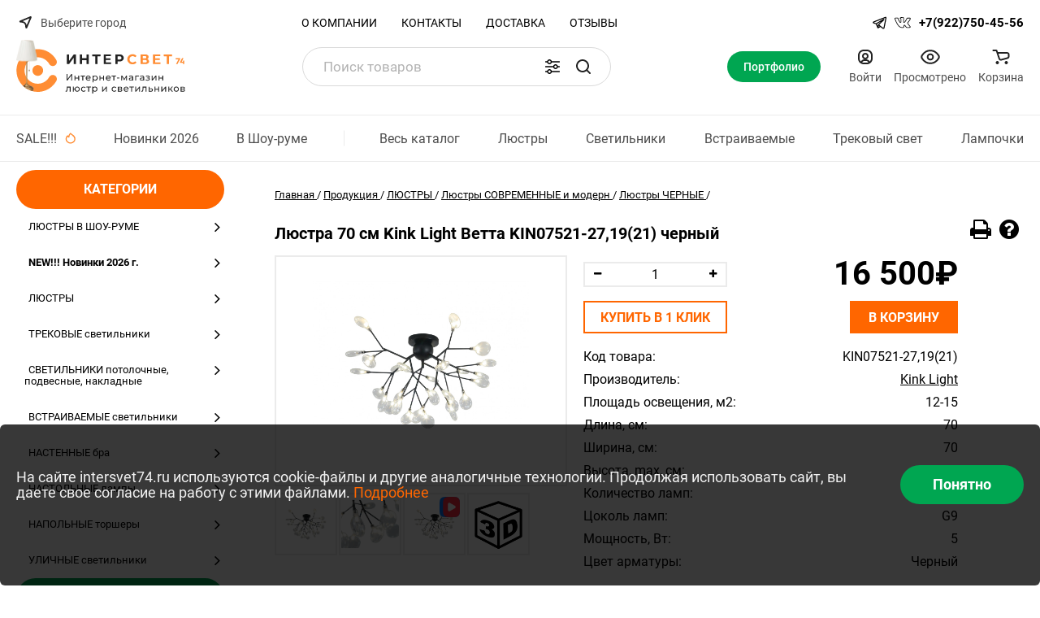

--- FILE ---
content_type: text/html; charset=UTF-8
request_url: https://www.intersvet74.ru/about/manufacturers/kink-light/kin07521-27-19-21/
body_size: 386664
content:
<!DOCTYPE html>

<html>
<head>
<meta http-equiv="X-UA-Compatible" content="IE=edge">
<meta name="viewport" content="width=device-width, initial-scale=1">
<meta name="robots" content="noyaca"/>
<meta name="facebook-domain-verification" content="w80fddqk52x3ju08wenez44eltsrn7"/>
<link rel="icon" type="image/x-icon" href="/favicon.ico" />
<link rel="shortcut icon" type="image/x-icon" href="/favicon.ico" />

<meta http-equiv="Content-Type" content="text/html; charset=UTF-8" />
<meta name="robots" content="index, follow" />
<meta name="keywords" content="Люстра 70 см Kink Light Ветта KIN07521-27,19(21) черный" />
<meta name="description" content="Люстра 70 см Kink Light Ветта KIN07521-27,19(21) черный &#128161; купить в интернет-магазине по отличным ценам 16 500 в Челябинске, официальный сайт магазина Интерсвет74 на Труда, 156, Галерея Интерьера Западный Луч. Светильники в наличии и под заказ &amp;amp;#128666 с бесплатной доставкой! &#9989; В наличии! &#9742; 8-800-500-4556!" />
<link href="/bitrix/css/dbogdanoff.cookie/style.css?17419766181421" type="text/css"  rel="stylesheet" />
<link href="/bitrix/js/ui/design-tokens/dist/ui.design-tokens.css?174203168126358" type="text/css"  rel="stylesheet" />
<link href="/bitrix/js/ui/fonts/opensans/ui.font.opensans.css?17420313892555" type="text/css"  rel="stylesheet" />
<link href="/bitrix/js/main/popup/dist/main.popup.bundle.css?174203176229852" type="text/css"  rel="stylesheet" />
<link href="/bitrix/templates/flex/css/postcss/plugins/font-awesome.min.css?174197663031036" type="text/css"  data-template-style="true"  rel="stylesheet" />
<link href="/bitrix/templates/flex/css/postcss/plugins/normalize.css?17419766306049" type="text/css"  data-template-style="true"  rel="stylesheet" />
<link href="/bitrix/templates/flex/css/postcss/plugins/slick.css?17419766301775" type="text/css"  data-template-style="true"  rel="stylesheet" />
<link href="/bitrix/templates/flex/css/postcss/plugins/slick-theme.css?17419766303052" type="text/css"  data-template-style="true"  rel="stylesheet" />
<link href="/bitrix/templates/flex/css/postcss/plugins/nouislider.min.css?17419766303851" type="text/css"  data-template-style="true"  rel="stylesheet" />
<link href="/bitrix/templates/flex/fancybox-new/source/jquery.fancybox.css?17419766304855" type="text/css"  data-template-style="true"  rel="stylesheet" />
<link href="/bitrix/templates/flex/css/style.css?1767171984116058" type="text/css"  data-template-style="true"  rel="stylesheet" />
<link href="/bitrix/templates/flex/custom.css?176717198460884" type="text/css"  data-template-style="true"  rel="stylesheet" />
<link href="/bitrix/templates/flex/components/bitrix/system.pagenavigation/.default/style.css?17419766291839" type="text/css"  data-template-style="true"  rel="stylesheet" />
<link href="/bitrix/templates/flex/template_styles.css?1741976636446" type="text/css"  data-template-style="true"  rel="stylesheet" />
<script>if(!window.BX)window.BX={};if(!window.BX.message)window.BX.message=function(mess){if(typeof mess==='object'){for(let i in mess) {BX.message[i]=mess[i];} return true;}};</script>
<script>(window.BX||top.BX).message({"pull_server_enabled":"N","pull_config_timestamp":0,"shared_worker_allowed":"Y","pull_guest_mode":"N","pull_guest_user_id":0,"pull_worker_mtime":1742031617});(window.BX||top.BX).message({"PULL_OLD_REVISION":"Для продолжения корректной работы с сайтом необходимо перезагрузить страницу."});</script>
<script>(window.BX||top.BX).message({"JS_CORE_LOADING":"Загрузка...","JS_CORE_NO_DATA":"- Нет данных -","JS_CORE_WINDOW_CLOSE":"Закрыть","JS_CORE_WINDOW_EXPAND":"Развернуть","JS_CORE_WINDOW_NARROW":"Свернуть в окно","JS_CORE_WINDOW_SAVE":"Сохранить","JS_CORE_WINDOW_CANCEL":"Отменить","JS_CORE_WINDOW_CONTINUE":"Продолжить","JS_CORE_H":"ч","JS_CORE_M":"м","JS_CORE_S":"с","JSADM_AI_HIDE_EXTRA":"Скрыть лишние","JSADM_AI_ALL_NOTIF":"Показать все","JSADM_AUTH_REQ":"Требуется авторизация!","JS_CORE_WINDOW_AUTH":"Войти","JS_CORE_IMAGE_FULL":"Полный размер"});</script>

<script src="/bitrix/js/main/core/core.js?1742031769498479"></script>

<script>BX.Runtime.registerExtension({"name":"main.core","namespace":"BX","loaded":true});</script>
<script>BX.setJSList(["\/bitrix\/js\/main\/core\/core_ajax.js","\/bitrix\/js\/main\/core\/core_promise.js","\/bitrix\/js\/main\/polyfill\/promise\/js\/promise.js","\/bitrix\/js\/main\/loadext\/loadext.js","\/bitrix\/js\/main\/loadext\/extension.js","\/bitrix\/js\/main\/polyfill\/promise\/js\/promise.js","\/bitrix\/js\/main\/polyfill\/find\/js\/find.js","\/bitrix\/js\/main\/polyfill\/includes\/js\/includes.js","\/bitrix\/js\/main\/polyfill\/matches\/js\/matches.js","\/bitrix\/js\/ui\/polyfill\/closest\/js\/closest.js","\/bitrix\/js\/main\/polyfill\/fill\/main.polyfill.fill.js","\/bitrix\/js\/main\/polyfill\/find\/js\/find.js","\/bitrix\/js\/main\/polyfill\/matches\/js\/matches.js","\/bitrix\/js\/main\/polyfill\/core\/dist\/polyfill.bundle.js","\/bitrix\/js\/main\/core\/core.js","\/bitrix\/js\/main\/polyfill\/intersectionobserver\/js\/intersectionobserver.js","\/bitrix\/js\/main\/lazyload\/dist\/lazyload.bundle.js","\/bitrix\/js\/main\/polyfill\/core\/dist\/polyfill.bundle.js","\/bitrix\/js\/main\/parambag\/dist\/parambag.bundle.js"]);
</script>
<script>BX.Runtime.registerExtension({"name":"ui.design-tokens","namespace":"window","loaded":true});</script>
<script>BX.Runtime.registerExtension({"name":"ui.fonts.opensans","namespace":"window","loaded":true});</script>
<script>BX.Runtime.registerExtension({"name":"main.popup","namespace":"BX.Main","loaded":true});</script>
<script>BX.Runtime.registerExtension({"name":"popup","namespace":"window","loaded":true});</script>
<script>(window.BX||top.BX).message({"LANGUAGE_ID":"ru","FORMAT_DATE":"MM\/DD\/YYYY","FORMAT_DATETIME":"MM\/DD\/YYYY HH:MI:SS","COOKIE_PREFIX":"BITRIX_SM","SERVER_TZ_OFFSET":"18000","UTF_MODE":"Y","SITE_ID":"s1","SITE_DIR":"\/","USER_ID":"","SERVER_TIME":1768718470,"USER_TZ_OFFSET":0,"USER_TZ_AUTO":"Y","bitrix_sessid":"8d90ee22205153e7dd636dc7bf5d8a18"});</script>


<script src="/bitrix/js/pull/protobuf/protobuf.js?1741976619274055"></script>
<script src="/bitrix/js/pull/protobuf/model.js?174197661970928"></script>
<script src="/bitrix/js/main/core/core_promise.js?17419766185220"></script>
<script src="/bitrix/js/rest/client/rest.client.js?174197661917414"></script>
<script src="/bitrix/js/pull/client/pull.client.js?174203161283600"></script>
<script src="/bitrix/js/dbogdanoff.cookie/script.js?17419766182213"></script>
<script src="/bitrix/js/main/ajax.js?174197661835509"></script>
<script src="/bitrix/js/main/popup/dist/main.popup.bundle.js?1742031762117175"></script>
<script>BX.setJSList(["\/bitrix\/templates\/flex\/components\/bitrix\/catalog.element\/catalog\/script.js","\/bitrix\/templates\/flex\/jquery\/jquery-1.8.2.min.js","\/bitrix\/templates\/flex\/jquery\/jquery.cookie.js","\/bitrix\/templates\/flex\/jquery\/jqueryUI\/jquery-ui-1.9.0.custom.min.js","\/bitrix\/templates\/flex\/jquery\/jquery.nicescroll.js","\/bitrix\/templates\/flex\/fancybox-new\/source\/jquery.fancybox.js","\/bitrix\/templates\/flex\/fancybox-new\/source\/jquery.fancybox.pack.js","\/bitrix\/templates\/flex\/js\/plugins\/slick.min.js","\/bitrix\/templates\/flex\/js\/plugins\/jquery.actual.js","\/bitrix\/templates\/flex\/js\/plugins\/nouislider.min.js","\/bitrix\/templates\/flex\/js\/plugins\/jquery.inputmask.bundle.js","\/bitrix\/templates\/flex\/js\/main.js","\/bitrix\/templates\/flex\/components\/ab\/geoip.locations\/flex.city\/script.js","\/bitrix\/components\/bitrix\/search.title\/script.js","\/bitrix\/templates\/flex\/components\/bitrix\/news.list\/flex.select.manuf\/script.js"]);</script>

<!-- BEGIN JIVOSITE CODE -->
        <script type='text/javascript'>
            (function(){
                var widget_id = '0wXFJlO0h1';
                var s = document.createElement('script');
                s.type = 'text/javascript';
                s.async = true;
                s.src = '//code.jivosite.com/script/widget/'+widget_id;
                var ss = document.getElementsByTagName('script')[0];
                ss.parentNode.insertBefore(s, ss);
            })();
        </script>
        <!-- END JIVOSITE CODE -->

<script type='text/javascript'>window['recaptchaFreeOptions']={'size':'normal','theme':'light','badge':'bottomright','version':'','action':'','lang':'ru','key':'6Lfj0Z8UAAAAACa-r7woz3irG7GrCoi95zCzFm1T'};</script>
<script type="text/javascript">/* 
	ReCaptcha 2.0 Google js
	modul bitrix
	Shevtcoff S.V. 
	date 24.03.17
	time 08:55
	
	Recaptchafree - object
	Recaptchafree.render() - method render
	Recaptchafree.reset() - method reset
	Recaptchafree.items - array id widget
*/

/* global grecaptcha */

"use strict";

var Recaptchafree = Recaptchafree || {};
Recaptchafree.items = new Array();
Recaptchafree.form_submit;
/**
 * render recaptcha
 * @returns false
 */
Recaptchafree.render = function() { 
   if(window.grecaptcha){
        var elements = document.querySelectorAll('div.g-recaptcha');
        var widget;
        Recaptchafree.items = [];
        for (var i = 0; i < elements.length; i++) {
            if(elements[i].innerHTML === "") {
                widget = grecaptcha.render(elements[i], {
                    'sitekey' : elements[i].getAttribute("data-sitekey"),
                    'theme' : elements[i].getAttribute("data-theme"),
                    'size' : elements[i].getAttribute("data-size"),
                    'callback' : elements[i].getAttribute("data-callback"),
                    'badge' : elements[i].getAttribute("data-badge")
                });
                elements[i].setAttribute("data-widget", widget);
                Recaptchafree.items.push(widget);
            } else {
                widget =  elements[i].getAttribute("data-widget");
                Recaptchafree.items.push(parseInt(widget));
            }
        }
    } 
    
};
/**
 * reset recaptcha after ajax or show modal
 * @returns  false
 */
Recaptchafree.reset = function() { 
   if(window.grecaptcha){
        Recaptchafree.render();
            for (var i = 0; i < Recaptchafree.items.length; i++) {
                grecaptcha.reset(Recaptchafree.items[i]);
            } 

    }  
};
/**
 * callback submit form with invisible recaptcha
 * @param {type} token
 * @returns false
 */
function RecaptchafreeSubmitForm(token) {
    if(Recaptchafree.form_submit !== undefined){
        var x = document.createElement("INPUT"); // create token input
        x.setAttribute("type", "hidden");  
        x.name = "g-recaptcha-response";
        x.value = token;
        Recaptchafree.form_submit.appendChild(x);  // append current form
        var elements = Recaptchafree.form_submit.elements;
        for (var i = 0; i < elements.length; i++) {
            if(elements[i].getAttribute("type") === "submit")  {
                var submit_hidden = document.createElement("INPUT"); // create submit input hidden
                submit_hidden.setAttribute("type", "hidden");  
                submit_hidden.name = elements[i].name;
                submit_hidden.value = elements[i].value;
                Recaptchafree.form_submit.appendChild(submit_hidden);  // append current form
            }
        }
        document.createElement('form').submit.call(Recaptchafree.form_submit); // submit form
    }       
};
/**
 * onload recaptcha  
 * @returns  false
 */
function onloadRecaptchafree(){
    Recaptchafree.render();
    // If invisible recaptcha on the page
    if (document.addEventListener) { 
        document.addEventListener('submit',function(e){
            if(e.target && e.target.tagName === "FORM"){
                var g_recaptcha = e.target.querySelectorAll('div.g-recaptcha');
                if(g_recaptcha[0] !== undefined && g_recaptcha[0].getAttribute("data-size") === "invisible"){
                    var widget_id = g_recaptcha[0].getAttribute("data-widget");
                    grecaptcha.execute(widget_id);
                    Recaptchafree.form_submit = e.target;
                    e.preventDefault();    
                }
            } 
        }, false);
    } else {
        document.attachEvent("onsubmit", function(e){
            var target = e.target || e.srcElement;
            if(e.target && e.target.tagName === "FORM"){
                var widget_id = e.target.getAttribute("data-widget");
                grecaptcha.execute(widget_id);
                Recaptchafree.form_submit = target;    
                e.returnValue = false;
            }
        });
    }
    // hide grecaptcha-badge, if multi invisible recaptcha
    var badges = document.querySelectorAll('.grecaptcha-badge'); 
    for (var i = 1; i < badges.length; i++) {
        badges[i].style.display="none";
    }
} </script>
<script>sng_up_button_opacity='80';sng_up_button_width='';sng_up_button='/bitrix/images/sng.up/Group.svg'; sng_up_position ='left';sng_up_position_indent_x = '412';sng_up_position_indent_y = '30'</script>
<script>BX.ready(function(){$("body").append("<a class='scrollup' href='#'><img src="+sng_up_button+" alt='Up'></a>");$('.scrollup').css("bottom",sng_up_position_indent_y+'px');$('.scrollup').fadeTo(0, sng_up_button_opacity/100);if ($(this).scrollTop() > 100) {$('.scrollup').fadeIn();} else {$('.scrollup').fadeOut();$('.scrollup').css("display",'none');}if(sng_up_position=='center'){$('.scrollup').css("left",50+'%');}else if(sng_up_position=='left'){$('.scrollup').css("left",sng_up_position_indent_x+'px');}else if(sng_up_position=='right'){$('.scrollup').css('right',sng_up_position_indent_x+'px');} $(window).scroll(function(){if ($(this).scrollTop() > 100){$('.scrollup').fadeIn();} else {$('.scrollup').fadeOut();}});$('.scrollup').click(function(){$("html, body").animate({ scrollTop: 0 }, 500);return false;});});</script>
<link href='/bitrix/js/sng.up/style-up.css' type='text/css' rel='stylesheet' />



<script  src="/bitrix/cache/js/s1/flex/template_7c2ddc9d7614fc6438c8f967a74e9605/template_7c2ddc9d7614fc6438c8f967a74e9605_v1.js?1759164822857284"></script>
<script  src="/bitrix/cache/js/s1/flex/page_7e74267b5a602637d8369db5f594d1a6/page_7e74267b5a602637d8369db5f594d1a6_v1.js?17591648221035"></script>
<script>var _ba = _ba || []; _ba.push(["aid", "d741377ce91e00276b9d6bb6ff5ce8cd"]); _ba.push(["host", "www.intersvet74.ru"]); (function() {var ba = document.createElement("script"); ba.type = "text/javascript"; ba.async = true;ba.src = (document.location.protocol == "https:" ? "https://" : "http://") + "bitrix.info/ba.js";var s = document.getElementsByTagName("script")[0];s.parentNode.insertBefore(ba, s);})();</script>






<title>Люстра 70 см Kink Light Ветта KIN07521-27,19(21) черный - купить в интернет-магазине по низким ценам 16 500</title>

<script type="text/javascript">if (document.documentElement) { document.documentElement.id = "js" }</script>
	<!-- Yandex.Metrika counter -->
    <script type="text/javascript" >
       (function(m,e,t,r,i,k,a){m[i]=m[i]||function(){(m[i].a=m[i].a||[]).push(arguments)};
       m[i].l=1*new Date();k=e.createElement(t),a=e.getElementsByTagName(t)[0],k.async=1,k.src=r,a.parentNode.insertBefore(k,a)})
       (window, document, "script", "https://mc.yandex.ru/metrika/tag.js", "ym");

       ym(2729599, "init", {
            clickmap:true,
            trackLinks:true,
            accurateTrackBounce:true,
            webvisor:true
       });
    </script>
    <noscript><div><img src="https://mc.yandex.ru/watch/2729599" style="position:absolute; left:-9999px;" alt="" /></div></noscript>
    <!-- /Yandex.Metrika counter -->
    <!-- Global site tag (gtag.js) - Google Analytics -->
    <script async src="https://www.googletagmanager.com/gtag/js?id=UA-134141320-1"></script>
    <script>
        window.dataLayer = window.dataLayer || [];
        function gtag(){dataLayer.push(arguments);}
        gtag('js', new Date());

        gtag('config', 'UA-134141320-1');
    </script>
    <!-- VK Code -->
    <script type="text/javascript">
        !function()
        {var t=document.createElement("script");
             t.type="text/javascript",
             t.async=!0,
             t.src='https://vk.com/js/api/openapi.js?169',
             t.onload=function(){VK.Retargeting.Init("VK-RTRG-256818-gEikp"),VK.Retargeting.Hit()},
             document.head.appendChild(t)
        }();
    </script>
    <noscript>
        <img src="https://vk.com/rtrg?p=VK-RTRG-256818-gEikp" style="position:fixed; left:-999px;" alt=""/>
    </noscript>
    <!-- End VK Code -->
<script type="text/javascript">
    $(document).ready(function() {
        $("a[rel=catalog-detail-images]").fancybox({
            'transitionIn' : 'none',
            'transitionOut' : 'none',
            'titlePosition' : 'over',
            'cyclic' : 'true',
            'titleFormat' : function(title, currentArray, currentIndex, currentOpts) {
                return '<span id="fancybox-title-over">Изображение ' + (currentIndex + 1) + ' / ' + currentArray.length + (title.length ? ' &nbsp; ' + title : '') + '</span>';
            }
        });
    });
</script>
</head>
<body class="body">
	<div id="panel"></div>
	<!-- HEADER BEGIN -->
	<header class="header">
		<div class="padding-both">
			<!-- HEADER TOP BEGIN -->
            <div class="header__top-container header__top-container--no-border">
                <div class="header__top header__top--new max-width">
                    <div class="header__top-left">
                        <div class="header__address">
                            <!--noindex-->
                            <i class="fa fa-map-marker"></i>
<div class="dark-wrap js-dark-wrap">
    <div class="header__city-selected header__city-selected--black dark-wrap__title js-city-res-name js-city-select"></div>
    <div class="header__city-popup dark-wrap__popup-overlay js-city-popup">
        <div class="dark-wrap__popup">
            <div class="dark-wrap__popup__title-container">
                <div class="dark-wrap__popup__close-container"><div class="dark-wrap__popup__close"></div></div>
                <div class="dark-wrap__popup__title">Выберите город</div>
            </div>
            <div class="header__city-search dark-wrap__search">
                <div class="header__city-search-input-container dark-wrap__search-input-container">
                    <input type="text" placeholder="Название города" name="city-search" id="city-search" class="header__city-search-input dark-wrap__search-input js-city-search">
                    <div class="dark-wrap__popup__search-icon">
                        <svg class="svg svg-search" width="17" height="17" viewBox="0 0 17 17" aria-hidden="true"><path class="cls-1" d="M16.709,16.719a1,1,0,0,1-1.412,0l-3.256-3.287A7.475,7.475,0,1,1,15,7.5a7.433,7.433,0,0,1-1.549,4.518l3.258,3.289A1,1,0,0,1,16.709,16.719ZM7.5,2A5.5,5.5,0,1,0,13,7.5,5.5,5.5,0,0,0,7.5,2Z"></path></svg>
                    </div>
                </div>
                <div class="dark-wrap__popup__scroll-container dark-wrap__popup__defaults" style="overflow-y: hidden; outline: currentcolor none medium;" tabindex="2">
                    <ul id="city-sl" class="header__city-list dark-wrap__list"></ul>
                </div>
            </div>
            <div class="dark-wrap__popup__container">
                <div class="dark-wrap__popup__scroll-container dark-wrap__popup__locations" style="overflow-y: hidden; outline: currentcolor none medium;" tabindex="1">
                    <ul class="header__city-list dark-wrap__list">
                                                                                    <li class="header__city-letter-block js-city-letter" data-city-sl="N" value="">
                                    <span data-city-target="204086" data-city-name="Анапа" class="dark-wrap__popup__location-link js-city-name">
                                        Анапа                                    </span>
                                </li>
                                                            <li class="header__city-letter-block js-city-letter" data-city-sl="N" value="">
                                    <span data-city-target="200485" data-city-name="Астана (Нур-Султан)" class="dark-wrap__popup__location-link js-city-name">
                                        Астана (Нур-Султан)                                    </span>
                                </li>
                                                            <li class="header__city-letter-block js-city-letter" data-city-sl="N" value="">
                                    <span data-city-target="150492" data-city-name="Астрахань" class="dark-wrap__popup__location-link js-city-name">
                                        Астрахань                                    </span>
                                </li>
                                                                                                                <li class="header__city-letter-block js-city-letter" data-city-sl="N" value="">
                                    <span data-city-target="150493" data-city-name="Барнаул" class="dark-wrap__popup__location-link js-city-name">
                                        Барнаул                                    </span>
                                </li>
                                                                                                                <li class="header__city-letter-block js-city-letter" data-city-sl="N" value="">
                                    <span data-city-target="150498" data-city-name="Владимир" class="dark-wrap__popup__location-link js-city-name">
                                        Владимир                                    </span>
                                </li>
                                                            <li class="header__city-letter-block js-city-letter" data-city-sl="N" value="">
                                    <span data-city-target="150499" data-city-name="Волгоград" class="dark-wrap__popup__location-link js-city-name">
                                        Волгоград                                    </span>
                                </li>
                                                            <li class="header__city-letter-block js-city-letter" data-city-sl="N" value="">
                                    <span data-city-target="150500" data-city-name="Вологда" class="dark-wrap__popup__location-link js-city-name">
                                        Вологда                                    </span>
                                </li>
                                                            <li class="header__city-letter-block js-city-letter" data-city-sl="N" value="">
                                    <span data-city-target="150501" data-city-name="Воронеж" class="dark-wrap__popup__location-link js-city-name">
                                        Воронеж                                    </span>
                                </li>
                                                                                                                <li class="header__city-letter-block js-city-letter" data-city-sl="Y" value="">
                                    <span data-city-target="150487" data-city-name="Екатеринбург" class="dark-wrap__popup__location-link js-city-name">
                                        Екатеринбург                                    </span>
                                </li>
                                                                                                                <li class="header__city-letter-block js-city-letter" data-city-sl="N" value="">
                                    <span data-city-target="203948" data-city-name="Златоуст" class="dark-wrap__popup__location-link js-city-name">
                                        Златоуст                                    </span>
                                </li>
                                                                                                                <li class="header__city-letter-block js-city-letter" data-city-sl="N" value="">
                                    <span data-city-target="150502" data-city-name="Иваново" class="dark-wrap__popup__location-link js-city-name">
                                        Иваново                                    </span>
                                </li>
                                                            <li class="header__city-letter-block js-city-letter" data-city-sl="N" value="">
                                    <span data-city-target="150503" data-city-name="Ижевск" class="dark-wrap__popup__location-link js-city-name">
                                        Ижевск                                    </span>
                                </li>
                                                            <li class="header__city-letter-block js-city-letter" data-city-sl="N" value="">
                                    <span data-city-target="150505" data-city-name="Иркутск" class="dark-wrap__popup__location-link js-city-name">
                                        Иркутск                                    </span>
                                </li>
                                                                                                                <li class="header__city-letter-block js-city-letter" data-city-sl="N" value="">
                                    <span data-city-target="150504" data-city-name="Йошкар-Ола" class="dark-wrap__popup__location-link js-city-name">
                                        Йошкар-Ола                                    </span>
                                </li>
                                                                                                                <li class="header__city-letter-block js-city-letter" data-city-sl="N" value="">
                                    <span data-city-target="150506" data-city-name="Казань" class="dark-wrap__popup__location-link js-city-name">
                                        Казань                                    </span>
                                </li>
                                                            <li class="header__city-letter-block js-city-letter" data-city-sl="N" value="">
                                    <span data-city-target="388598" data-city-name="Казахстан" class="dark-wrap__popup__location-link js-city-name">
                                        Казахстан                                    </span>
                                </li>
                                                            <li class="header__city-letter-block js-city-letter" data-city-sl="N" value="">
                                    <span data-city-target="150507" data-city-name="Калининград" class="dark-wrap__popup__location-link js-city-name">
                                        Калининград                                    </span>
                                </li>
                                                            <li class="header__city-letter-block js-city-letter" data-city-sl="N" value="">
                                    <span data-city-target="150508" data-city-name="Калуга" class="dark-wrap__popup__location-link js-city-name">
                                        Калуга                                    </span>
                                </li>
                                                            <li class="header__city-letter-block js-city-letter" data-city-sl="N" value="">
                                    <span data-city-target="150509" data-city-name="Кемерово" class="dark-wrap__popup__location-link js-city-name">
                                        Кемерово                                    </span>
                                </li>
                                                            <li class="header__city-letter-block js-city-letter" data-city-sl="N" value="">
                                    <span data-city-target="150556" data-city-name="Копейск" class="dark-wrap__popup__location-link js-city-name">
                                        Копейск                                    </span>
                                </li>
                                                            <li class="header__city-letter-block js-city-letter" data-city-sl="N" value="">
                                    <span data-city-target="200484" data-city-name="Костанай" class="dark-wrap__popup__location-link js-city-name">
                                        Костанай                                    </span>
                                </li>
                                                            <li class="header__city-letter-block js-city-letter" data-city-sl="N" value="">
                                    <span data-city-target="150511" data-city-name="Кострома" class="dark-wrap__popup__location-link js-city-name">
                                        Кострома                                    </span>
                                </li>
                                                            <li class="header__city-letter-block js-city-letter" data-city-sl="N" value="">
                                    <span data-city-target="150512" data-city-name="Краснодар" class="dark-wrap__popup__location-link js-city-name">
                                        Краснодар                                    </span>
                                </li>
                                                            <li class="header__city-letter-block js-city-letter" data-city-sl="N" value="">
                                    <span data-city-target="150513" data-city-name="Красноярск" class="dark-wrap__popup__location-link js-city-name">
                                        Красноярск                                    </span>
                                </li>
                                                            <li class="header__city-letter-block js-city-letter" data-city-sl="N" value="">
                                    <span data-city-target="150514" data-city-name="Курган" class="dark-wrap__popup__location-link js-city-name">
                                        Курган                                    </span>
                                </li>
                                                                                                                <li class="header__city-letter-block js-city-letter" data-city-sl="N" value="">
                                    <span data-city-target="150488" data-city-name="Магнитогорск" class="dark-wrap__popup__location-link js-city-name">
                                        Магнитогорск                                    </span>
                                </li>
                                                            <li class="header__city-letter-block js-city-letter" data-city-sl="Y" value="">
                                    <span data-city-target="150557" data-city-name="Миасс" class="dark-wrap__popup__location-link js-city-name">
                                        Миасс                                    </span>
                                </li>
                                                            <li class="header__city-letter-block js-city-letter" data-city-sl="Y" value="">
                                    <span data-city-target="150517" data-city-name="Москва" class="dark-wrap__popup__location-link js-city-name">
                                        Москва                                    </span>
                                </li>
                                                            <li class="header__city-letter-block js-city-letter" data-city-sl="N" value="">
                                    <span data-city-target="150518" data-city-name="Мурманск" class="dark-wrap__popup__location-link js-city-name">
                                        Мурманск                                    </span>
                                </li>
                                                                                                                <li class="header__city-letter-block js-city-letter" data-city-sl="N" value="">
                                    <span data-city-target="150519" data-city-name="Набережные Челны" class="dark-wrap__popup__location-link js-city-name">
                                        Набережные Челны                                    </span>
                                </li>
                                                            <li class="header__city-letter-block js-city-letter" data-city-sl="N" value="">
                                    <span data-city-target="203945" data-city-name="Нефтеюганск" class="dark-wrap__popup__location-link js-city-name">
                                        Нефтеюганск                                    </span>
                                </li>
                                                            <li class="header__city-letter-block js-city-letter" data-city-sl="N" value="">
                                    <span data-city-target="203944" data-city-name="Нижневартовск" class="dark-wrap__popup__location-link js-city-name">
                                        Нижневартовск                                    </span>
                                </li>
                                                            <li class="header__city-letter-block js-city-letter" data-city-sl="N" value="">
                                    <span data-city-target="150521" data-city-name="Нижний Новгород" class="dark-wrap__popup__location-link js-city-name">
                                        Нижний Новгород                                    </span>
                                </li>
                                                            <li class="header__city-letter-block js-city-letter" data-city-sl="N" value="">
                                    <span data-city-target="163059" data-city-name="Нижний Тагил" class="dark-wrap__popup__location-link js-city-name">
                                        Нижний Тагил                                    </span>
                                </li>
                                                            <li class="header__city-letter-block js-city-letter" data-city-sl="N" value="">
                                    <span data-city-target="150524" data-city-name="Новосибирск" class="dark-wrap__popup__location-link js-city-name">
                                        Новосибирск                                    </span>
                                </li>
                                                            <li class="header__city-letter-block js-city-letter" data-city-sl="N" value="">
                                    <span data-city-target="203950" data-city-name="Новый Уренгой" class="dark-wrap__popup__location-link js-city-name">
                                        Новый Уренгой                                    </span>
                                </li>
                                                            <li class="header__city-letter-block js-city-letter" data-city-sl="N" value="">
                                    <span data-city-target="204072" data-city-name="Норильск" class="dark-wrap__popup__location-link js-city-name">
                                        Норильск                                    </span>
                                </li>
                                                                                                                <li class="header__city-letter-block js-city-letter" data-city-sl="N" value="">
                                    <span data-city-target="203949" data-city-name="Озерск" class="dark-wrap__popup__location-link js-city-name">
                                        Озерск                                    </span>
                                </li>
                                                            <li class="header__city-letter-block js-city-letter" data-city-sl="N" value="">
                                    <span data-city-target="150525" data-city-name="Омск" class="dark-wrap__popup__location-link js-city-name">
                                        Омск                                    </span>
                                </li>
                                                            <li class="header__city-letter-block js-city-letter" data-city-sl="N" value="">
                                    <span data-city-target="150526" data-city-name="Орел" class="dark-wrap__popup__location-link js-city-name">
                                        Орел                                    </span>
                                </li>
                                                            <li class="header__city-letter-block js-city-letter" data-city-sl="N" value="">
                                    <span data-city-target="150527" data-city-name="Оренбург" class="dark-wrap__popup__location-link js-city-name">
                                        Оренбург                                    </span>
                                </li>
                                                            <li class="header__city-letter-block js-city-letter" data-city-sl="N" value="">
                                    <span data-city-target="203826" data-city-name="Орск" class="dark-wrap__popup__location-link js-city-name">
                                        Орск                                    </span>
                                </li>
                                                                                                                <li class="header__city-letter-block js-city-letter" data-city-sl="N" value="">
                                    <span data-city-target="150528" data-city-name="Пенза" class="dark-wrap__popup__location-link js-city-name">
                                        Пенза                                    </span>
                                </li>
                                                            <li class="header__city-letter-block js-city-letter" data-city-sl="N" value="">
                                    <span data-city-target="150529" data-city-name="Пермь" class="dark-wrap__popup__location-link js-city-name">
                                        Пермь                                    </span>
                                </li>
                                                            <li class="header__city-letter-block js-city-letter" data-city-sl="N" value="">
                                    <span data-city-target="150531" data-city-name="Псков" class="dark-wrap__popup__location-link js-city-name">
                                        Псков                                    </span>
                                </li>
                                                                                                                <li class="header__city-letter-block js-city-letter" data-city-sl="N" value="">
                                    <span data-city-target="150532" data-city-name="Ростов-на-Дону" class="dark-wrap__popup__location-link js-city-name">
                                        Ростов-на-Дону                                    </span>
                                </li>
                                                            <li class="header__city-letter-block js-city-letter" data-city-sl="N" value="">
                                    <span data-city-target="150533" data-city-name="Рязань" class="dark-wrap__popup__location-link js-city-name">
                                        Рязань                                    </span>
                                </li>
                                                                                                                <li class="header__city-letter-block js-city-letter" data-city-sl="N" value="">
                                    <span data-city-target="150534" data-city-name="Самара" class="dark-wrap__popup__location-link js-city-name">
                                        Самара                                    </span>
                                </li>
                                                            <li class="header__city-letter-block js-city-letter" data-city-sl="Y" value="">
                                    <span data-city-target="150535" data-city-name="Санкт-Петербург" class="dark-wrap__popup__location-link js-city-name">
                                        Санкт-Петербург                                    </span>
                                </li>
                                                            <li class="header__city-letter-block js-city-letter" data-city-sl="N" value="">
                                    <span data-city-target="150537" data-city-name="Саратов" class="dark-wrap__popup__location-link js-city-name">
                                        Саратов                                    </span>
                                </li>
                                                            <li class="header__city-letter-block js-city-letter" data-city-sl="N" value="">
                                    <span data-city-target="298389" data-city-name="Сатка" class="dark-wrap__popup__location-link js-city-name">
                                        Сатка                                    </span>
                                </li>
                                                            <li class="header__city-letter-block js-city-letter" data-city-sl="N" value="">
                                    <span data-city-target="204069" data-city-name="Снежинск" class="dark-wrap__popup__location-link js-city-name">
                                        Снежинск                                    </span>
                                </li>
                                                            <li class="header__city-letter-block js-city-letter" data-city-sl="Y" value="">
                                    <span data-city-target="200136" data-city-name="Сочи / Сириус / Адлер" class="dark-wrap__popup__location-link js-city-name">
                                        Сочи / Сириус / Адлер                                    </span>
                                </li>
                                                            <li class="header__city-letter-block js-city-letter" data-city-sl="N" value="">
                                    <span data-city-target="150539" data-city-name="Ставрополь" class="dark-wrap__popup__location-link js-city-name">
                                        Ставрополь                                    </span>
                                </li>
                                                            <li class="header__city-letter-block js-city-letter" data-city-sl="N" value="">
                                    <span data-city-target="150540" data-city-name="Сургут" class="dark-wrap__popup__location-link js-city-name">
                                        Сургут                                    </span>
                                </li>
                                                            <li class="header__city-letter-block js-city-letter" data-city-sl="N" value="">
                                    <span data-city-target="307728" data-city-name="Сызрань" class="dark-wrap__popup__location-link js-city-name">
                                        Сызрань                                    </span>
                                </li>
                                                            <li class="header__city-letter-block js-city-letter" data-city-sl="N" value="">
                                    <span data-city-target="150541" data-city-name="Сыктывкар" class="dark-wrap__popup__location-link js-city-name">
                                        Сыктывкар                                    </span>
                                </li>
                                                                                                                <li class="header__city-letter-block js-city-letter" data-city-sl="N" value="">
                                    <span data-city-target="203940" data-city-name="Таганрог" class="dark-wrap__popup__location-link js-city-name">
                                        Таганрог                                    </span>
                                </li>
                                                            <li class="header__city-letter-block js-city-letter" data-city-sl="N" value="">
                                    <span data-city-target="150542" data-city-name="Тамбов" class="dark-wrap__popup__location-link js-city-name">
                                        Тамбов                                    </span>
                                </li>
                                                            <li class="header__city-letter-block js-city-letter" data-city-sl="N" value="">
                                    <span data-city-target="150543" data-city-name="Тверь" class="dark-wrap__popup__location-link js-city-name">
                                        Тверь                                    </span>
                                </li>
                                                            <li class="header__city-letter-block js-city-letter" data-city-sl="N" value="">
                                    <span data-city-target="150544" data-city-name="Тольятти" class="dark-wrap__popup__location-link js-city-name">
                                        Тольятти                                    </span>
                                </li>
                                                            <li class="header__city-letter-block js-city-letter" data-city-sl="N" value="">
                                    <span data-city-target="150545" data-city-name="Томск" class="dark-wrap__popup__location-link js-city-name">
                                        Томск                                    </span>
                                </li>
                                                            <li class="header__city-letter-block js-city-letter" data-city-sl="N" value="">
                                    <span data-city-target="150546" data-city-name="Тула" class="dark-wrap__popup__location-link js-city-name">
                                        Тула                                    </span>
                                </li>
                                                            <li class="header__city-letter-block js-city-letter" data-city-sl="N" value="">
                                    <span data-city-target="150547" data-city-name="Тюмень" class="dark-wrap__popup__location-link js-city-name">
                                        Тюмень                                    </span>
                                </li>
                                                                                                                <li class="header__city-letter-block js-city-letter" data-city-sl="N" value="">
                                    <span data-city-target="150548" data-city-name="Улан-Удэ" class="dark-wrap__popup__location-link js-city-name">
                                        Улан-Удэ                                    </span>
                                </li>
                                                            <li class="header__city-letter-block js-city-letter" data-city-sl="N" value="">
                                    <span data-city-target="150549" data-city-name="Ульяновск" class="dark-wrap__popup__location-link js-city-name">
                                        Ульяновск                                    </span>
                                </li>
                                                            <li class="header__city-letter-block js-city-letter" data-city-sl="N" value="">
                                    <span data-city-target="150489" data-city-name="Уфа" class="dark-wrap__popup__location-link js-city-name">
                                        Уфа                                    </span>
                                </li>
                                                                                                                <li class="header__city-letter-block js-city-letter" data-city-sl="N" value="">
                                    <span data-city-target="150550" data-city-name="Хабаровск" class="dark-wrap__popup__location-link js-city-name">
                                        Хабаровск                                    </span>
                                </li>
                                                            <li class="header__city-letter-block js-city-letter" data-city-sl="N" value="">
                                    <span data-city-target="150551" data-city-name="Ханты-Мансийск" class="dark-wrap__popup__location-link js-city-name">
                                        Ханты-Мансийск                                    </span>
                                </li>
                                                                                                                <li class="header__city-letter-block js-city-letter" data-city-sl="N" value="">
                                    <span data-city-target="204092" data-city-name="Чебаркуль" class="dark-wrap__popup__location-link js-city-name">
                                        Чебаркуль                                    </span>
                                </li>
                                                            <li class="header__city-letter-block js-city-letter" data-city-sl="N" value="">
                                    <span data-city-target="150552" data-city-name="Чебоксары" class="dark-wrap__popup__location-link js-city-name">
                                        Чебоксары                                    </span>
                                </li>
                                                            <li class="header__city-letter-block js-city-letter" data-city-sl="Y" value="">
                                    <span data-city-target="150486" data-city-name="Челябинск, магазин Труда, 156" class="dark-wrap__popup__location-link js-city-name">
                                        Челябинск, магазин Труда, 156                                    </span>
                                </li>
                                                            <li class="header__city-letter-block js-city-letter" data-city-sl="N" value="">
                                    <span data-city-target="203750" data-city-name="Череповец" class="dark-wrap__popup__location-link js-city-name">
                                        Череповец                                    </span>
                                </li>
                                                                                                                <li class="header__city-letter-block js-city-letter" data-city-sl="N" value="">
                                    <span data-city-target="283039" data-city-name="Южноуральск" class="dark-wrap__popup__location-link js-city-name">
                                        Южноуральск                                    </span>
                                </li>
                                                                                                                <li class="header__city-letter-block js-city-letter" data-city-sl="N" value="">
                                    <span data-city-target="150554" data-city-name="Ярославль" class="dark-wrap__popup__location-link js-city-name">
                                        Ярославль                                    </span>
                                </li>
                                                                        </ul>
                </div>
            </div>
            <form style="display: none;" class="header__city-form js-city-form" id="vibgor" method="post" action="/about/manufacturers/kink-light/kin07521-27-19-21/">
                <select class="" title="Выберите город" id="gormest" name="gormest">
                    <option class="" id="null" value="null" selected>по умолчанию</option>
                                            <option class="" id="Анапа" data-city-id="204086" value="Анапа">Анапа</option>
                                            <option class="" id="Астана (Нур-Султан)" data-city-id="200485" value="Астана (Нур-Султан)">Астана (Нур-Султан)</option>
                                            <option class="" id="Астрахань" data-city-id="150492" value="Астрахань">Астрахань</option>
                                            <option class="" id="Барнаул" data-city-id="150493" value="Барнаул">Барнаул</option>
                                            <option class="" id="Владимир" data-city-id="150498" value="Владимир">Владимир</option>
                                            <option class="" id="Волгоград" data-city-id="150499" value="Волгоград">Волгоград</option>
                                            <option class="" id="Вологда" data-city-id="150500" value="Вологда">Вологда</option>
                                            <option class="" id="Воронеж" data-city-id="150501" value="Воронеж">Воронеж</option>
                                            <option class="" id="Екатеринбург" data-city-id="150487" value="Екатеринбург">Екатеринбург</option>
                                            <option class="" id="Златоуст" data-city-id="203948" value="Златоуст">Златоуст</option>
                                            <option class="" id="Иваново" data-city-id="150502" value="Иваново">Иваново</option>
                                            <option class="" id="Ижевск" data-city-id="150503" value="Ижевск">Ижевск</option>
                                            <option class="" id="Иркутск" data-city-id="150505" value="Иркутск">Иркутск</option>
                                            <option class="" id="Йошкар-Ола" data-city-id="150504" value="Йошкар-Ола">Йошкар-Ола</option>
                                            <option class="" id="Казань" data-city-id="150506" value="Казань">Казань</option>
                                            <option class="" id="Казахстан" data-city-id="388598" value="Казахстан">Казахстан</option>
                                            <option class="" id="Калининград" data-city-id="150507" value="Калининград">Калининград</option>
                                            <option class="" id="Калуга" data-city-id="150508" value="Калуга">Калуга</option>
                                            <option class="" id="Кемерово" data-city-id="150509" value="Кемерово">Кемерово</option>
                                            <option class="" id="Копейск" data-city-id="150556" value="Копейск">Копейск</option>
                                            <option class="" id="Костанай" data-city-id="200484" value="Костанай">Костанай</option>
                                            <option class="" id="Кострома" data-city-id="150511" value="Кострома">Кострома</option>
                                            <option class="" id="Краснодар" data-city-id="150512" value="Краснодар">Краснодар</option>
                                            <option class="" id="Красноярск" data-city-id="150513" value="Красноярск">Красноярск</option>
                                            <option class="" id="Курган" data-city-id="150514" value="Курган">Курган</option>
                                            <option class="" id="Магнитогорск" data-city-id="150488" value="Магнитогорск">Магнитогорск</option>
                                            <option class="" id="Миасс" data-city-id="150557" value="Миасс">Миасс</option>
                                            <option class="" id="Москва" data-city-id="150517" value="Москва">Москва</option>
                                            <option class="" id="Мурманск" data-city-id="150518" value="Мурманск">Мурманск</option>
                                            <option class="" id="Набережные Челны" data-city-id="150519" value="Набережные Челны">Набережные Челны</option>
                                            <option class="" id="Нефтеюганск" data-city-id="203945" value="Нефтеюганск">Нефтеюганск</option>
                                            <option class="" id="Нижневартовск" data-city-id="203944" value="Нижневартовск">Нижневартовск</option>
                                            <option class="" id="Нижний Новгород" data-city-id="150521" value="Нижний Новгород">Нижний Новгород</option>
                                            <option class="" id="Нижний Тагил" data-city-id="163059" value="Нижний Тагил">Нижний Тагил</option>
                                            <option class="" id="Новосибирск" data-city-id="150524" value="Новосибирск">Новосибирск</option>
                                            <option class="" id="Новый Уренгой" data-city-id="203950" value="Новый Уренгой">Новый Уренгой</option>
                                            <option class="" id="Норильск" data-city-id="204072" value="Норильск">Норильск</option>
                                            <option class="" id="Озерск" data-city-id="203949" value="Озерск">Озерск</option>
                                            <option class="" id="Омск" data-city-id="150525" value="Омск">Омск</option>
                                            <option class="" id="Орел" data-city-id="150526" value="Орел">Орел</option>
                                            <option class="" id="Оренбург" data-city-id="150527" value="Оренбург">Оренбург</option>
                                            <option class="" id="Орск" data-city-id="203826" value="Орск">Орск</option>
                                            <option class="" id="Пенза" data-city-id="150528" value="Пенза">Пенза</option>
                                            <option class="" id="Пермь" data-city-id="150529" value="Пермь">Пермь</option>
                                            <option class="" id="Псков" data-city-id="150531" value="Псков">Псков</option>
                                            <option class="" id="Ростов-на-Дону" data-city-id="150532" value="Ростов-на-Дону">Ростов-на-Дону</option>
                                            <option class="" id="Рязань" data-city-id="150533" value="Рязань">Рязань</option>
                                            <option class="" id="Самара" data-city-id="150534" value="Самара">Самара</option>
                                            <option class="" id="Санкт-Петербург" data-city-id="150535" value="Санкт-Петербург">Санкт-Петербург</option>
                                            <option class="" id="Саратов" data-city-id="150537" value="Саратов">Саратов</option>
                                            <option class="" id="Сатка" data-city-id="298389" value="Сатка">Сатка</option>
                                            <option class="" id="Снежинск" data-city-id="204069" value="Снежинск">Снежинск</option>
                                            <option class="" id="Сочи / Сириус / Адлер" data-city-id="200136" value="Сочи / Сириус / Адлер">Сочи / Сириус / Адлер</option>
                                            <option class="" id="Ставрополь" data-city-id="150539" value="Ставрополь">Ставрополь</option>
                                            <option class="" id="Сургут" data-city-id="150540" value="Сургут">Сургут</option>
                                            <option class="" id="Сызрань" data-city-id="307728" value="Сызрань">Сызрань</option>
                                            <option class="" id="Сыктывкар" data-city-id="150541" value="Сыктывкар">Сыктывкар</option>
                                            <option class="" id="Таганрог" data-city-id="203940" value="Таганрог">Таганрог</option>
                                            <option class="" id="Тамбов" data-city-id="150542" value="Тамбов">Тамбов</option>
                                            <option class="" id="Тверь" data-city-id="150543" value="Тверь">Тверь</option>
                                            <option class="" id="Тольятти" data-city-id="150544" value="Тольятти">Тольятти</option>
                                            <option class="" id="Томск" data-city-id="150545" value="Томск">Томск</option>
                                            <option class="" id="Тула" data-city-id="150546" value="Тула">Тула</option>
                                            <option class="" id="Тюмень" data-city-id="150547" value="Тюмень">Тюмень</option>
                                            <option class="" id="Улан-Удэ" data-city-id="150548" value="Улан-Удэ">Улан-Удэ</option>
                                            <option class="" id="Ульяновск" data-city-id="150549" value="Ульяновск">Ульяновск</option>
                                            <option class="" id="Уфа" data-city-id="150489" value="Уфа">Уфа</option>
                                            <option class="" id="Хабаровск" data-city-id="150550" value="Хабаровск">Хабаровск</option>
                                            <option class="" id="Ханты-Мансийск" data-city-id="150551" value="Ханты-Мансийск">Ханты-Мансийск</option>
                                            <option class="" id="Чебаркуль" data-city-id="204092" value="Чебаркуль">Чебаркуль</option>
                                            <option class="" id="Чебоксары" data-city-id="150552" value="Чебоксары">Чебоксары</option>
                                            <option class="" id="Челябинск, магазин Труда, 156" data-city-id="150486" value="Челябинск, магазин Труда, 156">Челябинск, магазин Труда, 156</option>
                                            <option class="" id="Череповец" data-city-id="203750" value="Череповец">Череповец</option>
                                            <option class="" id="Южноуральск" data-city-id="283039" value="Южноуральск">Южноуральск</option>
                                            <option class="" id="Ярославль" data-city-id="150554" value="Ярославль">Ярославль</option>
                                    </select>
            </form>
        </div>
    </div>
</div>
<span class="header__street">
    <a href="" class="header__street-full">
        <span></span>
        <i class="fa fa-chevron-circle-down m--chevron"></i>
        <br>
    </a>
    <span class="header__street-short js-city-select">Выберите город</span>
</span>                            <!--/noindex-->
                        </div>
                    </div>
                    <div class="header__top-middle">
                        <div class="header__menu-top menu-n-top">
                            <!--  -->
<ul class="menu-n-top__list">

			<li class="menu-n-top__item
                                    ">
			<a href="/about/o-nas/" class="menu-n-top__link ">
				<span class="menu-n-top__title">
					О КОМПАНИИ				</span>
			</a>
		</li>
		
			<li class="menu-n-top__item
                                    ">
			<a href="/about/contacts/" class="menu-n-top__link ">
				<span class="menu-n-top__title">
					КОНТАКТЫ				</span>
			</a>
		</li>
		
			<li class="menu-n-top__item
                                    ">
			<a href="/about/delivery/" class="menu-n-top__link ">
				<span class="menu-n-top__title">
					ДОСТАВКА				</span>
			</a>
		</li>
		
			<li class="menu-n-top__item
                                     m--desktop-only">
			<a href="/about/reviews/" class="menu-n-top__link ">
				<span class="menu-n-top__title">
					ОТЗЫВЫ				</span>
			</a>
		</li>
		
			<li class="menu-n-top__item
                                    ">
			<a href="/lastview/" class="menu-n-top__link flex-invisible">
				<span class="menu-n-top__title">
					Вы смотрели				</span>
			</a>
		</li>
		
			<li class="menu-n-top__item
                                    ">
			<a href="/personal/order/" class="menu-n-top__link flex-invisible">
				<span class="menu-n-top__title">
					Личный кабинет				</span>
			</a>
		</li>
		
	
</ul>
                        </div>
                    </div>
                    <div class="header__top-right">
                        <div class="header__info">
                            



                                
            <div class="header-phones">
            <a href="https://t.me/+79227504556" class="header-phones__link header-phones__link--icon" target="_blank">
                <img src="/bitrix/templates/flex/i/icons/tg.svg" width="20" height="20">
            </a>

            <a href="https://vk.com/im?entrypoint=community_page&media=&sel=-150734948" class="header-phones__link header-phones__link--icon" target="_blank">
                <img src="/bitrix/templates/flex/i/icons/vk.svg" width="20" height="20">
            </a>
            <a href="tel:+79227504556" class="phone header-phones__link">+7(922)750-45-56</a>
        </div>
        <span class="header__time header__time--new">
            с 10:00 до 20:00        </span>
    
                        </div>
                    </div>
                </div>
            </div>
			<!-- // HEADER TOP END -->
		</div>
		<div class="max-width padding-both ">
			<!-- HEADER MIDDLE BEGIN -->
			<div class="header__middle header__middle--new">
				<a href="/" class="header__logo header__logo--new">
					<img class="logo" src="/bitrix/templates/flex/img/logo-new.svg" alt="Интерсвет74">				</a>
		<!--	<div class="header-icon m--mobile-only m--burger js-burger">
					<div class="header__burger">
						<span class="header__burger-block"></span>
					</div>
				</div>
		-->
				<div class="header__middle-left">
						<div class="search-top-new js-search-form" id="search">
		<form class="search-top-new__form" action="/search/">
			<input placeholder="Поиск товаров" class="search-top-new__form-input" id="title-search-input" type="text" name="q" value="" size="40" maxlength="50" autocomplete="off" />
            
            <button class="search-top-new__form-button" type="submit" title="Поиск">
                <svg width="18" height="18">
                    <use xlink:href="/bitrix/templates/flex/img/sprite.svg#search"></use>
                </svg>
            </button>

            <a href="/advanced_search/" class="search-top-new__form-link" title="Расширенный поиск">
                <svg width="18" height="18">
                    <use xlink:href="/bitrix/templates/flex/img/sprite.svg#search-advance"></use>
                </svg>
            </a>
		</form>
		
	</div>


<script>
	BX.ready(function(){
		new JCTitleSearch({
			'AJAX_PAGE' : '/about/manufacturers/kink-light/kin07521-27-19-21/',
			'CONTAINER_ID': 'search',
			'INPUT_ID': 'title-search-input',
			'MIN_QUERY_LEN': 2
		});
	});
</script>
				</div>
				<div class="header__middle-right">
                    <a href="/about/the-chandeliers-in-the-design-projects/" class="header__project-link">Портфолио</a>					
                    <div class="header__personal header__personal--new">
                        <div class="header-contacts m--mobile-only">
                            <a href="#" class="call-contact js-contact-button" title="Телефоны"></a>
                            <a href="#" class="mail-contact js-contact-button" title="Почта"></a>
                        </div>


                                                    <div class="personal-link js-register personal-link--hide-mob">
                                <div class="personal-link__icon">
                                    <svg width="18" height="18">
                                        <use xlink:href="/bitrix/templates/flex/img/sprite.svg#user"></use>
                                    </svg>
                                </div>
                                <span class="personal-link__title">Войти</span>
                            </div>
                                                
                        <a href="/lastview/" class="personal-link personal-link--hide-mob">
                            <div class="personal-link__icon">
                                <svg width="26" height="18">
                                    <use xlink:href="/bitrix/templates/flex/img/sprite.svg#eye"></use>
                                </svg>
                            </div>
                            <span class="personal-link__title">Просмотрено</span>
                        </a>

						
                        <a href="/personal/cart/" class="personal-link js-basket-link">
                            <div class="personal-link__icon">
                                <svg width="22" height="18">
                                    <use xlink:href="/bitrix/templates/flex/img/sprite.svg#cart"></use>
                                </svg>
                                                            </div>
                            <span class="personal-link__title">Корзина</span>
                        </a>
					</div>
				</div>
			</div>

			<div class="search-top-new search-top-new--mobile m--mobile-only">
                <form class="search-top-new__form" action="/search/">
                    <input placeholder="Поиск товаров" class="search-top-new__form-input"
                        id="title-search-input" type="text" name="q" value="" size="40" maxlength="50"
                        autocomplete="off" />

                    <button class="search-top-new__form-button" type="submit" title="Поиск">
                        <svg width="18" height="18">
                            <use xlink:href="/bitrix/templates/flex/img/sprite.svg#search"></use>
                        </svg>
                    </button>

                    <a href="/advanced_search/" class="search-top-new__form-link" title="Расширенный поиск">
                        <svg width="18" height="18">
                            <use xlink:href="/bitrix/templates/flex/img/sprite.svg#search-advance"></use>
                        </svg>
                    </a>
                </form>
			</div>

            <div class="header-contacts-content">
                <div class="call-content">
                    <div class="call-content-phone">
                        <a href="https://t.me/+79227504556" class="header-phones__link header-phones__link--icon">
                            <img src="/bitrix/templates/flex/i/icons/tg.svg" width="40" height="40">
                        </a>
                        <a href="https://vk.com/im?entrypoint=community_page&media=&sel=-150734948" class="header-phones__link header-phones__link--icon">
                            <img src="/bitrix/templates/flex/i/icons/vk.svg" width="40" height="40">
                        </a>
                        <a href="tel:+79227504556" style="color: #FF8D34;font-size: 18px;text-decoration: none;">+7(922)750-45-56</a>
                    </div>
                    <div style="color: #999090;margin-top: 9px;text-align:center;">
                        Понедельник-пятница с 10 до 20 часов,<br/>
                        Суббота-воскресенье с 10 до 18 часов.
                    </div>
                </div>
                <div class="mail-content">
                    <div style="margin-top: 50px;">
                        <a href="mailto:shop@intersvet74.ru" style="color: #FF8D34;font-size: 18px;text-decoration: none;">shop@intersvet74.ru</a>
                    </div>
                    <div style="color: #999090;margin-top: 4px;">
                        По любым вопросам
                    </div>
                </div>
            </div>

			<!-- // HEADER MIDDLE END -->
		</div>
		<!-- HEADER BOTTOM BEGIN -->
		<div class="header__bottom menu-main menu-main--no-bg">
			<div class="max-width padding-both ">
                <div class="flex-wrapper">
                    

						 
				<ul class="menu-main__list menu-main__list--black m--left">
								<li class="menu-main__item">
						<a href="https://www.intersvet74.ru/search/?q=%D0%B0%D0%BA%D1%86%D0%B8%D1%8F" class="menu-main__link menu-main__link--sale">
							<span class="menu-main__title">
								SALE!!!							</span>
						</a>
                    </li>
																							<li class="menu-main__item">
						<a href="https://www.intersvet74.ru/catalog/new-novinki/" class="menu-main__link">
							<span class="menu-main__title">
								Новинки 2026							</span>
						</a>
                    </li>
																							<li class="menu-main__item">
						<a href="/catalog/lyustry-v-nalichii/" class="menu-main__link">
							<span class="menu-main__title">
								В Шоу-руме							</span>
						</a>
                    </li>
													 
				</ul>
				<ul class="menu-main__list menu-main__list--black m--right">
													<li class="menu-main__item">
						<a href="/catalog/" class="menu-main__link">
							<span class="menu-main__title">
								Весь каталог							</span>
						</a>
                    </li>
																							<li class="menu-main__item parent js-main-menu-parent">
						<a href="/catalog/lyustry/" class="menu-main__link">
							<span class="menu-main__title">
								Люстры							</span>
						</a>
                    </li>
																	<div class="menu-sub-main max-width padding-both child js-main-menu-child">
							<div class="menu-sub-main__cover">
								<img src="/upload/iblock/218/6k809lqa6lf7sed3931m13xzegm489kr.jpg" class="menu-sub-main__cover-img">
							</div>
							<ul class="menu-sub-main__list">
																	<li class="menu-sub-main__item">
										<a href="/catalog/lyustry-svetodiodnye/" class="menu-sub-main__link">
											<span class="menu-sub-main__title">Люстры СВЕТОДИОДНЫЕ</span>
										</a>
									</li>
																	<li class="menu-sub-main__item">
										<a href="/catalog/lyustry-modern/" class="menu-sub-main__link">
											<span class="menu-sub-main__title">Люстры СОВРЕМЕННЫЕ и модерн</span>
										</a>
									</li>
																	<li class="menu-sub-main__item">
										<a href="/catalog/lyustry-koltsa-s-khrustalem/" class="menu-sub-main__link">
											<span class="menu-sub-main__title">Люстры КОЛЬЦА С ХРУСТАЛЕМ</span>
										</a>
									</li>
																	<li class="menu-sub-main__item">
										<a href="/catalog/lyustry-khrustal-sovremennyy-zoloto--bronza/" class="menu-sub-main__link">
											<span class="menu-sub-main__title">Люстры ХРУСТАЛЬ современный золото, бронза</span>
										</a>
									</li>
																	<li class="menu-sub-main__item">
										<a href="/catalog/lyustry-khrustal-sovremennyy-khrom/" class="menu-sub-main__link">
											<span class="menu-sub-main__title">Люстры ХРУСТАЛЬ современный ХРОМ</span>
										</a>
									</li>
																	<li class="menu-sub-main__item">
										<a href="/catalog/lyustry-gorizontalnye/" class="menu-sub-main__link">
											<span class="menu-sub-main__title">Люстры ГОРИЗОНТАЛЬНЫЕ</span>
										</a>
									</li>
																	<li class="menu-sub-main__item">
										<a href="/catalog/lyustry-bez-plafonov/" class="menu-sub-main__link">
											<span class="menu-sub-main__title">Люстры СВЕЧКИ без плафонов</span>
										</a>
									</li>
																	<li class="menu-sub-main__item">
										<a href="/catalog/lyustry-art-deko/" class="menu-sub-main__link">
											<span class="menu-sub-main__title">Люстры АРТ-ДЕКО (с плафонами)</span>
										</a>
									</li>
																	<li class="menu-sub-main__item">
										<a href="/catalog/lyustry-kaskady/" class="menu-sub-main__link">
											<span class="menu-sub-main__title">Люстры-КАСКАДЫ</span>
										</a>
									</li>
																	<li class="menu-sub-main__item">
										<a href="/catalog/lyustry-dlya-detskoy-komnaty/" class="menu-sub-main__link">
											<span class="menu-sub-main__title">Люстры для ДЕТСКОЙ</span>
										</a>
									</li>
																	<li class="menu-sub-main__item">
										<a href="/catalog/lyustry-ekonom--nedorogie-lyustry--lyustry-so-skidkami/" class="menu-sub-main__link">
											<span class="menu-sub-main__title">Люстры недорогие, акции</span>
										</a>
									</li>
																	<li class="menu-sub-main__item">
										<a href="/catalog/lyustry-s-abazhurami/" class="menu-sub-main__link">
											<span class="menu-sub-main__title">Люстры АБАЖУРЫ + в стиле Ретро</span>
										</a>
									</li>
																	<li class="menu-sub-main__item">
										<a href="/catalog/lyustry--svetilniki-loft--loft-/" class="menu-sub-main__link">
											<span class="menu-sub-main__title">Люстры LOFT, дерево, ковка</span>
										</a>
									</li>
																	<li class="menu-sub-main__item">
										<a href="/catalog/lyustry-khrustalnye/" class="menu-sub-main__link">
											<span class="menu-sub-main__title">Люстры КЛАССИКА, ХРУСТАЛЬ</span>
										</a>
									</li>
															</ul>
						</div>
																							<li class="menu-main__item parent js-main-menu-parent">
						<a href="/catalog/svetilniki-potolochnye--podvesnye--nakladnye--spoty/" class="menu-main__link">
							<span class="menu-main__title">
								Светильники							</span>
						</a>
                    </li>
																	<div class="menu-sub-main max-width padding-both child js-main-menu-child">
							<div class="menu-sub-main__cover">
								<img src="/upload/iblock/6fc/6fc8f3d39efcea2eaff2914c81ab7d72.jpg" class="menu-sub-main__cover-img">
							</div>
							<ul class="menu-sub-main__list">
																	<li class="menu-sub-main__item">
										<a href="/catalog/svetilniki-tochechnye-nakladnye/" class="menu-sub-main__link">
											<span class="menu-sub-main__title">Светильники НАКЛАДНЫЕ точечные </span>
										</a>
									</li>
																	<li class="menu-sub-main__item">
										<a href="/catalog/svetilniki-podvesnye-i-dlya-kukhni/" class="menu-sub-main__link">
											<span class="menu-sub-main__title">Светильники ПОДВЕСНЫЕ</span>
										</a>
									</li>
																	<li class="menu-sub-main__item">
										<a href="/catalog/kruglye-svetilniki-nastenno-potolochnye/" class="menu-sub-main__link">
											<span class="menu-sub-main__title">Светильники КРУГЛЫЕ потолочные</span>
										</a>
									</li>
																	<li class="menu-sub-main__item">
										<a href="/catalog/kvadratnye-svetilniki-nastenno-potolochnye/" class="menu-sub-main__link">
											<span class="menu-sub-main__title">Светильники КВАДРАТНЫЕ потолочные</span>
										</a>
									</li>
																	<li class="menu-sub-main__item">
										<a href="/catalog/potolochnye-svetilniki-dlya-vannoy-s-vlagozashchitoy/" class="menu-sub-main__link">
											<span class="menu-sub-main__title">ПОТОЛОЧНЫЕ светильники для ванной с влагозащитой</span>
										</a>
									</li>
																	<li class="menu-sub-main__item">
										<a href="/catalog/svetilniki-ofisnye--dlinnye/" class="menu-sub-main__link">
											<span class="menu-sub-main__title">Светильники ОФИСНЫЕ, длинные</span>
										</a>
									</li>
																	<li class="menu-sub-main__item">
										<a href="/catalog/svetilniki-saphire--elegant/" class="menu-sub-main__link">
											<span class="menu-sub-main__title">Светильники Saphire, Elegant</span>
										</a>
									</li>
																	<li class="menu-sub-main__item">
										<a href="/catalog/svetilniki-ambrella-light/" class="menu-sub-main__link">
											<span class="menu-sub-main__title">Светильники Ambrella light</span>
										</a>
									</li>
																	<li class="menu-sub-main__item">
										<a href="/catalog/svetilniki-sfera-sveta--newrgy/" class="menu-sub-main__link">
											<span class="menu-sub-main__title">Светильники Sfera Sveta, NewRgy</span>
										</a>
									</li>
																	<li class="menu-sub-main__item">
										<a href="/catalog/040-natural-concepts/" class="menu-sub-main__link">
											<span class="menu-sub-main__title">Natural Concepts</span>
										</a>
									</li>
																	<li class="menu-sub-main__item">
										<a href="/catalog/Ideal-Lux/" class="menu-sub-main__link">
											<span class="menu-sub-main__title">Светильники Ideal Lux</span>
										</a>
									</li>
																	<li class="menu-sub-main__item">
										<a href="/catalog/lvo-i-lpo/" class="menu-sub-main__link">
											<span class="menu-sub-main__title">ЛВО и ЛПО, Армстронг, Грильято, Diodex</span>
										</a>
									</li>
															</ul>
						</div>
																							<li class="menu-main__item parent js-main-menu-parent">
						<a href="/catalog/svetilniki-vstraivaemye/" class="menu-main__link">
							<span class="menu-main__title">
								Встраиваемые							</span>
						</a>
                    </li>
																	<div class="menu-sub-main max-width padding-both child js-main-menu-child">
							<div class="menu-sub-main__cover">
								<img src="/upload/iblock/4cf/kh4kbtdzke56decd81s72l5qajfreo2b.jpg" class="menu-sub-main__cover-img">
							</div>
							<ul class="menu-sub-main__list">
																	<li class="menu-sub-main__item">
										<a href="/catalog/svetodiodnye-vstraivaemye-svetilniki/" class="menu-sub-main__link">
											<span class="menu-sub-main__title">СВЕТОДИОДНЫЕ светильники встраиваемые</span>
										</a>
									</li>
																	<li class="menu-sub-main__item">
										<a href="/catalog/led-paneli-tonkie/" class="menu-sub-main__link">
											<span class="menu-sub-main__title">LED панели тонкие</span>
										</a>
									</li>
																	<li class="menu-sub-main__item">
										<a href="/catalog/kruglye-metallicheskie-svetilniki-vstraivaemye/" class="menu-sub-main__link">
											<span class="menu-sub-main__title">КРУГЛЫЕ светильники встраиваемые</span>
										</a>
									</li>
																	<li class="menu-sub-main__item">
										<a href="/catalog/kvadratnye-metallicheskie-vstraivaemye-svetilniki/" class="menu-sub-main__link">
											<span class="menu-sub-main__title">КВАДРАТНЫЕ светильники встраиваемые</span>
										</a>
									</li>
																	<li class="menu-sub-main__item">
										<a href="/catalog/vydvizhnye-svetilniki-vstraivaemye/" class="menu-sub-main__link">
											<span class="menu-sub-main__title">ВЫДВИЖНЫЕ светильники встраиваемые</span>
										</a>
									</li>
																	<li class="menu-sub-main__item">
										<a href="/catalog/vlagozashchishchennye-svetilniki-vstraivaemye/" class="menu-sub-main__link">
											<span class="menu-sub-main__title">С ВЛАГОЗАЩИТОЙ светильники встраиваемые</span>
										</a>
									</li>
																	<li class="menu-sub-main__item">
										<a href="/catalog/dlya-natyazhnogo-potolka/" class="menu-sub-main__link">
											<span class="menu-sub-main__title">Для НАТЯЖНОГО потолка</span>
										</a>
									</li>
																	<li class="menu-sub-main__item">
										<a href="/catalog/po-2--3--4-lampy-svetilniki-vstraivaemye/" class="menu-sub-main__link">
											<span class="menu-sub-main__title">По 2, 3, 4 ЛАМПЫ светильники встраиваемые</span>
										</a>
									</li>
																	<li class="menu-sub-main__item">
										<a href="/catalog/dlya-sten-i-pola-svetilniki-vstraivaemye/" class="menu-sub-main__link">
											<span class="menu-sub-main__title">ДЛЯ СТЕН И ПОЛА светильники встраиваемые</span>
										</a>
									</li>
																	<li class="menu-sub-main__item">
										<a href="/catalog/dlya-gkl-svetilniki-vstraivaemye/" class="menu-sub-main__link">
											<span class="menu-sub-main__title">ДЛЯ ГКЛ и ГИПС светильники встраиваемые</span>
										</a>
									</li>
																	<li class="menu-sub-main__item">
										<a href="/catalog/kardany--tekhno-svetilniki-vstraivaemye/" class="menu-sub-main__link">
											<span class="menu-sub-main__title">КАРДАНЫ, ТЕХНО светильники встраиваемые</span>
										</a>
									</li>
																	<li class="menu-sub-main__item">
										<a href="/catalog/kruglye-steklyannye-svetilniki-vstraivaemye/" class="menu-sub-main__link">
											<span class="menu-sub-main__title">СТЕКЛО светильники встраиваемые</span>
										</a>
									</li>
															</ul>
						</div>
																							<li class="menu-main__item parent js-main-menu-parent">
						<a href="/catalog/trekovye-strunnye-shinnye-sistemy/" class="menu-main__link">
							<span class="menu-main__title">
								Трековый свет							</span>
						</a>
                    </li>
																	<div class="menu-sub-main max-width padding-both child js-main-menu-child">
							<div class="menu-sub-main__cover">
								<img src="/upload/iblock/262/2624abd75fc959f58223770689a29cfe.jpg" class="menu-sub-main__cover-img">
							</div>
							<ul class="menu-sub-main__list">
																	<li class="menu-sub-main__item">
										<a href="/catalog/shiny-maytoni/" class="menu-sub-main__link">
											<span class="menu-sub-main__title">Треки MAYTONI</span>
										</a>
									</li>
																	<li class="menu-sub-main__item">
										<a href="/catalog/treki-st-luce/" class="menu-sub-main__link">
											<span class="menu-sub-main__title">Треки ST-LUCE</span>
										</a>
									</li>
																	<li class="menu-sub-main__item">
										<a href="/catalog/shiny-i-treki-artelamp/" class="menu-sub-main__link">
											<span class="menu-sub-main__title">Треки ARTELAMP</span>
										</a>
									</li>
																	<li class="menu-sub-main__item">
										<a href="/catalog/shiny-i-treki-novotech/" class="menu-sub-main__link">
											<span class="menu-sub-main__title">Треки NOVOTECH</span>
										</a>
									</li>
																	<li class="menu-sub-main__item">
										<a href="/catalog/favourite/" class="menu-sub-main__link">
											<span class="menu-sub-main__title">Треки FAVOURITE</span>
										</a>
									</li>
																	<li class="menu-sub-main__item">
										<a href="/catalog/treki-denkirs/" class="menu-sub-main__link">
											<span class="menu-sub-main__title">Треки DENKIRS</span>
										</a>
									</li>
																	<li class="menu-sub-main__item">
										<a href="/catalog/shiny-elektrostandard/" class="menu-sub-main__link">
											<span class="menu-sub-main__title">Треки ELEKTRO- STANDARD</span>
										</a>
									</li>
																	<li class="menu-sub-main__item">
										<a href="/catalog/shiny-lightstar/" class="menu-sub-main__link">
											<span class="menu-sub-main__title">Треки LIGHTSTAR</span>
										</a>
									</li>
																	<li class="menu-sub-main__item">
										<a href="/catalog/shiny-dlya-natyazhnykh-potolkov-vstraivaemye/" class="menu-sub-main__link">
											<span class="menu-sub-main__title">Для встраивания треков в натяжные потолки</span>
										</a>
									</li>
															</ul>
						</div>
																							<li class="menu-main__item parent js-main-menu-parent">
						<a href="/catalog/lampy/" class="menu-main__link">
							<span class="menu-main__title">
								Лампочки							</span>
						</a>
                    </li>
																	<div class="menu-sub-main max-width padding-both child js-main-menu-child">
							<div class="menu-sub-main__cover">
								<img src="/upload/iblock/8cb/8cb2b67b8823da9951300891e292663e.jpg" class="menu-sub-main__cover-img">
							</div>
							<ul class="menu-sub-main__list">
																	<li class="menu-sub-main__item">
										<a href="/catalog/svetodiodnye-lampy-e14/" class="menu-sub-main__link">
											<span class="menu-sub-main__title">Светодиодные лампы Е14 матовые</span>
										</a>
									</li>
																	<li class="menu-sub-main__item">
										<a href="/catalog/svetodiodnye-lampy-e14-prozrachnye/" class="menu-sub-main__link">
											<span class="menu-sub-main__title">Светодиодные лампы Е14 прозрачные</span>
										</a>
									</li>
																	<li class="menu-sub-main__item">
										<a href="/catalog/svetodiodnye-lampy-e27/" class="menu-sub-main__link">
											<span class="menu-sub-main__title">Светодиодные лампы Е27 матовые</span>
										</a>
									</li>
																	<li class="menu-sub-main__item">
										<a href="/catalog/-svetodiodnye-lampy-e27-prozrachnye/" class="menu-sub-main__link">
											<span class="menu-sub-main__title"> Светодиодные лампы Е27 прозрачные</span>
										</a>
									</li>
																	<li class="menu-sub-main__item">
										<a href="/catalog/svetodiodnye-lampy-g5-3-mr16/" class="menu-sub-main__link">
											<span class="menu-sub-main__title">Светодиодные лампы G5.3 (MR16)</span>
										</a>
									</li>
																	<li class="menu-sub-main__item">
										<a href="/catalog/svetodiodnye-lampy-gu10/" class="menu-sub-main__link">
											<span class="menu-sub-main__title">Светодиодные лампы GU10</span>
										</a>
									</li>
																	<li class="menu-sub-main__item">
										<a href="/catalog/svetodiodnye-lampy-g9/" class="menu-sub-main__link">
											<span class="menu-sub-main__title">Светодиодные лампы G9</span>
										</a>
									</li>
																	<li class="menu-sub-main__item">
										<a href="/catalog/svetodiodnye-lampy-gx53/" class="menu-sub-main__link">
											<span class="menu-sub-main__title">Светодиодные лампы GX53</span>
										</a>
									</li>
																	<li class="menu-sub-main__item">
										<a href="/catalog/led-moduli/" class="menu-sub-main__link">
											<span class="menu-sub-main__title">LED модули</span>
										</a>
									</li>
																	<li class="menu-sub-main__item">
										<a href="/catalog/svetodiodnye-lampy-prochie/" class="menu-sub-main__link">
											<span class="menu-sub-main__title">Светодиодные лампы G4, MR11, AR111, G5.3</span>
										</a>
									</li>
																	<li class="menu-sub-main__item">
										<a href="/catalog/lampy-retro/" class="menu-sub-main__link">
											<span class="menu-sub-main__title">Лампы ретро</span>
										</a>
									</li>
																	<li class="menu-sub-main__item">
										<a href="/catalog/lampy-voltega/" class="menu-sub-main__link">
											<span class="menu-sub-main__title">Лампы Voltega</span>
										</a>
									</li>
																	<li class="menu-sub-main__item">
										<a href="/catalog/lampy-wi-fi/" class="menu-sub-main__link">
											<span class="menu-sub-main__title">Лампы Wi-Fi</span>
										</a>
									</li>
															</ul>
						</div>
																				</ul>
                </div>
			</div>
		</div>

		<div class="header__tablet">
			<div class="header__tablet-item tablet-item-mobile">
				<a href="/catalog/lyustry-v-nalichii/" class="header__design-project-link link-orange">В наличии</a>			</div>

			<div class="header__tablet-item">

					<div class="header-icon m--mobile-only m--burger js-burger">

						<tt class="header__design-project-link link-gray"><img src="/bitrix/templates/flex/img/icon-ceiling.svg" width="26px" height="35px" alt=""> Каталог</tt>
					</div>
			</div>

			<div class="header__tablet-item tablet-item-mobile" style="width: 37%;">
				<a href="/about/the-chandeliers-in-the-design-projects/" class="header__project-link">Портфолио</a>			</div>

			<div class="header__tablet-item">

				<div class="header-icon m--mobile-only m--burger js-burger-small-main">
					<div class="hamburger-click">
						<div class="hamburger" id="hamburger-1">
							<span class="line"></span>
							<span class="line"></span>
							<span class="line"></span>
						</div>
						<span>Меню</span>
					</div>
				</div>
			</div>

		<!--	<div class="header__tablet-item">

					<div class="header-icon m--mobile-only m--burger js-burger">
						<div class="header__burger">
							<span class="header__burger-block"></span>
						</div>
					</div>
		-->		</div>
		</div>


		<!-- // HEADER BOTTOM END -->

        <!-- // HEADER FIX BEGIN -->
        <div class="header-fix">
            <div class="max-width padding-both">
                <div class="header-fix__row">
                    <div class="header-fix__col header-fix__col--logo">
                        <a href="/" class="header-fix__logo">
                            <img class="logo" src="/bitrix/templates/flex/img/logo-new.svg" alt="Интерсвет74">                        </a>
                    </div>
                    <div class="header-fix__col header-fix__col--menu">
                        <!--  -->
<div class="menu-fix">
    <span class="menu-fix__btn">
        <svg class="menu-fix__btn-icon">
            <use xlink:href="/bitrix/templates/flex/img/sprite.svg#menu-icon"></use>
        </svg>
        <span>Меню</span>
    </span>
    <ul class="menu-fix__list">

                    <li>
                <a href="/catalog/">
                    Каталог                </a>
            </li>
                    <li>
                <a href="/about/o-nas/">
                    О компании                </a>
            </li>
                    <li>
                <a href="/about/contacts/">
                    Контакты                </a>
            </li>
                    <li>
                <a href="/about/delivery/">
                    Доставка                </a>
            </li>
                    <li>
                <a href="/about/the-chandeliers-in-the-design-projects/">
                    Портфолио                </a>
            </li>
            </ul>
</div>

                    </div>
                    <div class="header-fix__col header-fix__col--search">
                        <div class="search-top-new search-top-new--fix">
                            <form class="search-top-new__form" action="/search/">
                                <input placeholder="Поиск товаров" class="search-top-new__form-input"
                                    id="title-search-input" type="text" name="q" value="" size="40" maxlength="50"
                                    autocomplete="off" />

                                <button class="search-top-new__form-button" type="submit" title="Поиск">
                                    <svg width="18" height="18">
                                        <use xlink:href="/bitrix/templates/flex/img/sprite.svg#search"></use>
                                    </svg>
                                </button>

                                <a href="/advanced_search/" class="search-top-new__form-link" title="Расширенный поиск">
                                    <svg width="18" height="18">
                                        <use xlink:href="/bitrix/templates/flex/img/sprite.svg#search-advance"></use>
                                    </svg>
                                </a>
                            </form>
                        </div>
                    </div>
                    <div class="header-fix__col header-fix__col--design">
                        <a href="/about/the-chandeliers-in-the-design-projects/" class="header__project-link header__project-link--transp">Подбор по дизайн-проектам</a>                    </div>
                    <div class="header-fix__col header-fix__col--links">
                        <div class="header__personal header__personal--new header__personal--fix">
                                                            <div class="personal-link js-register personal-link--hide-mob">
                                    <div class="personal-link__icon">
                                        <svg width="18" height="18">
                                            <use xlink:href="/bitrix/templates/flex/img/sprite.svg#user"></use>
                                        </svg>
                                    </div>
                                    <span class="personal-link__title">Войти</span>
                                </div>
                            
                            <a href="/lastview/" class="personal-link personal-link--hide-mob">
                                <div class="personal-link__icon">
                                    <svg width="26" height="18">
                                        <use xlink:href="/bitrix/templates/flex/img/sprite.svg#eye"></use>
                                    </svg>
                                </div>
                                <span class="personal-link__title">Просмотрено</span>
                            </a>

                            <a href="/personal/cart/" class="personal-link js-basket-link">
                                <div class="personal-link__icon">
                                    <svg width="22" height="18">
                                        <use xlink:href="/bitrix/templates/flex/img/sprite.svg#cart"></use>
                                    </svg>
                                                                    </div>
                                <span class="personal-link__title">Корзина</span>
                            </a>
                        </div>
                    </div>
                    <div class="header-fix__col header-fix__col--callback">
                        
            <a href="tel:+79227504556" class="header-fix__phone">+7(922)750-45-56</a>
    
                        
                        <div class="OpenModalCallBack header__call header__call--black header__call--fix">
                            <div class="call"></div>
                            Заказать звонок
                        </div>

                    </div>
                </div>
            </div>
        </div>
        <!-- // HEADER FIX END -->
	</header>
	<!-- // HEADER END -->

	<main class="main">
				<div class="max-width padding-both">
            

			<div class="main__wrapper">
				
					<div class="main__sidebar main__sidebar--new">
					<!-- SIDEBAR BEGIN -->
						<div class="sidebar sidebar--new">

                            <div class="sidebar__menu js-burger-target-small-main">
                                
<ul id="vertical-multilevel-menu">


	
	
									<li class="menu-top-vert__item"><a href="/about/o-nas/" class="root-item">О КОМПАНИИ</a></li>
			
		
	
	

	
	
									<li class="menu-top-vert__item"><a href="/about/contacts/" class="root-item">КОНТАКТЫ</a></li>
			
		
	
	

	
	
									<li class="menu-top-vert__item"><a href="/about/delivery/" class="root-item">ДОСТАВКА</a></li>
			
		
	
	

	
	
									<li class="menu-top-vert__item"><a href="/about/reviews/" class="root-item">ОТЗЫВЫ</a></li>
			
		
	
	

	
	
									<li class="menu-top-vert__item"><a href="/lastview/" class="root-item">Вы смотрели</a></li>
			
		
	
	

	
	
									<li class="menu-top-vert__item"><a href="/personal/order/" class="root-item">Личный кабинет</a></li>
			
		
	
	


</ul>
							</div>

                            <div class="category-menu-wrap js-burger-target">
										<div class="menu-sidebar js-bg-cover">
		<ul class="menu-sidebar__list">
			<li class="menu-sidebar__item m--choice menu-sidebar__name dark-wrap__title">Категории</li>
					
						
				                                    
															<li class="menu-sidebar__item">
							<a href="/catalog/samye-populyarnye-lyustry---v-nalichii-na-truda--156---po-starym-tsenam/" class="menu-sidebar__link">
								<span class="menu-sidebar__title" >ЛЮСТРЫ В ШОУ-РУМЕ</span>
							</a>
							<i class="fa fa-angle-right m--arrow-menu js-show-submenu" ></i>
							<div class="menu-sub-sidebar m--menu-child child">
								<ul class="menu-sub-sidebar__list">
											
									
						
				                                    
																						<li class="menu-sidebar__item">
								<a href="/catalog/lyustry-v-nalichii/" class="menu-sidebar__link">
									<span class="menu-sidebar__title" >Люстры в наличии</span>
								</a>
							</li>
													
						
									
						
				                                    
																						<li class="menu-sidebar__item">
								<a href="/catalog/svetilniki-v-nalichii/" class="menu-sidebar__link">
									<span class="menu-sidebar__title" >Светильники в наличии</span>
								</a>
							</li>
													
						
									
						
				                                    
																						<li class="menu-sidebar__item">
								<a href="/catalog/podvesy-v-nalichii/" class="menu-sidebar__link">
									<span class="menu-sidebar__title" >Подвесы в наличии</span>
								</a>
							</li>
													
						
									
						
				                                    
																						<li class="menu-sidebar__item">
								<a href="/catalog/bra-v-nalichii/" class="menu-sidebar__link">
									<span class="menu-sidebar__title" >Бра в наличии</span>
								</a>
							</li>
													
						
									
						
				                                    
																						<li class="menu-sidebar__item">
								<a href="/catalog/nastolnye-lampy-v-nalichii/" class="menu-sidebar__link">
									<span class="menu-sidebar__title" >Настольные лампы и торшеры в наличии</span>
								</a>
							</li>
													
						
									
						
				                                    
																						<li class="menu-sidebar__item">
								<a href="/catalog/shinnye-sistemy-v-nalichii/" class="menu-sidebar__link">
									<span class="menu-sidebar__title" >Трековые системы, ленты, блоки в наличии</span>
								</a>
							</li>
													
						
									
									</ul></li>						
				                                    
																						<li class="menu-sidebar__item">
								<a href="/catalog/new-novinki/" class="menu-sidebar__link">
									<span class="menu-sidebar__title"  style="font-weight:bold" >NEW!!! Новинки 2026 г.</span>
									<i class="fa fa-angle-right m--arrow-menu" ></i>
								</a>
							</li>
													
						
									
						
				                                    
															<li class="menu-sidebar__item">
							<a href="/catalog/lyustry/" class="menu-sidebar__link">
								<span class="menu-sidebar__title" >ЛЮСТРЫ</span>
							</a>
							<i class="fa fa-angle-right m--arrow-menu js-show-submenu" ></i>
							<div class="menu-sub-sidebar m--menu-child child">
								<ul class="menu-sub-sidebar__list">
											
									
						
				                                    
															<li class="menu-sidebar__item parent">
							<a href="/catalog/lyustry-svetodiodnye/" class="menu-sidebar__link">
								<span class="menu-sidebar__title" >Люстры СВЕТОДИОДНЫЕ</span>
								<i class="fa fa-angle-right m--arrow-menu"></i>
							</a>
							<div class="menu-sidebar">
								<ul class="menu-sidebar__list">
											
									
						
				                                    
																						<li class="menu-sidebar__item">
								<a href="/catalog/potolochnye-prochie-svetodiodnye-lyustry/" class="menu-sidebar__link">
									<span class="menu-sidebar__title" >ПОТОЛОЧНЫЕ LED люстры</span>
								</a>
							</li>
													
						
									
						
				                                    
																						<li class="menu-sidebar__item">
								<a href="/catalog/podvesnye-prochie-svetodiodnye-lyustry/" class="menu-sidebar__link">
									<span class="menu-sidebar__title" >ПОДВЕСНЫЕ LED люстры</span>
								</a>
							</li>
													
						
									
						
				                                    
																						<li class="menu-sidebar__item">
								<a href="/catalog/podvesnye-koltsa-svetodiodnye-lyustry/" class="menu-sidebar__link">
									<span class="menu-sidebar__title" >ПОДВЕСНЫЕ КОЛЬЦА LED люстры</span>
								</a>
							</li>
													
						
									
						
				                                    
																						<li class="menu-sidebar__item">
								<a href="/catalog/podvesnye-kvadraty-svetodiodnye-lyustry/" class="menu-sidebar__link">
									<span class="menu-sidebar__title" >ПОДВЕСНЫЕ КВАДРАТЫ LED люстры</span>
								</a>
							</li>
													
						
									
						
				                                    
																						<li class="menu-sidebar__item">
								<a href="/catalog/lyustry-gibkiy-neon/" class="menu-sidebar__link">
									<span class="menu-sidebar__title" >ГИБКИЙ НЕОН</span>
								</a>
							</li>
													
						
									
									</ul></li>						
				                                    
															<li class="menu-sidebar__item parent">
							<a href="/catalog/lyustry-modern/" class="menu-sidebar__link">
								<span class="menu-sidebar__title" >Люстры СОВРЕМЕННЫЕ и модерн</span>
								<i class="fa fa-angle-right m--arrow-menu"></i>
							</a>
							<div class="menu-sidebar">
								<ul class="menu-sidebar__list">
											
									
						
				                                    
																						<li class="menu-sidebar__item">
								<a href="/catalog/chernye-lystry/" class="menu-sidebar__link">
									<span class="menu-sidebar__title" >Люстры ЧЕРНЫЕ</span>
								</a>
							</li>
													
						
									
						
				                                    
																						<li class="menu-sidebar__item">
								<a href="/catalog/lyustry-zoloto--bronza-potolochnye/" class="menu-sidebar__link">
									<span class="menu-sidebar__title" >Люстры ЗОЛОТО, БРОНЗА потолочные</span>
								</a>
							</li>
													
						
									
						
				                                    
																						<li class="menu-sidebar__item">
								<a href="/catalog/lyustry-modern-bronza-med/" class="menu-sidebar__link">
									<span class="menu-sidebar__title" >Люстры ЗОЛОТО, БРОНЗА подвесные</span>
								</a>
							</li>
													
						
									
						
				                                    
																						<li class="menu-sidebar__item">
								<a href="/catalog/lyustry-modern-khrom-potolochnye/" class="menu-sidebar__link">
									<span class="menu-sidebar__title" >Люстры ХРОМ потолочные</span>
								</a>
							</li>
													
						
									
						
				                                    
																						<li class="menu-sidebar__item">
								<a href="/catalog/lyustry-modern-khrom-podvesnye/" class="menu-sidebar__link">
									<span class="menu-sidebar__title" >Люстры ХРОМ подвесные</span>
								</a>
							</li>
													
						
									
						
				                                    
																						<li class="menu-sidebar__item">
								<a href="/catalog/lyustry-modern-belyy/" class="menu-sidebar__link">
									<span class="menu-sidebar__title" >Люстры БЕЛЫЕ</span>
								</a>
							</li>
													
						
									
									</ul></li>						
				                                    
																						<li class="menu-sidebar__item">
								<a href="/catalog/lyustry-koltsa-s-khrustalem/" class="menu-sidebar__link">
									<span class="menu-sidebar__title" >Люстры КОЛЬЦА С ХРУСТАЛЕМ</span>
								</a>
							</li>
													
						
									
						
				                                    
																						<li class="menu-sidebar__item">
								<a href="/catalog/lyustry-khrustal-sovremennyy-zoloto--bronza/" class="menu-sidebar__link">
									<span class="menu-sidebar__title" >Люстры ХРУСТАЛЬ современный золото, бронза</span>
								</a>
							</li>
													
						
									
						
				                                    
																						<li class="menu-sidebar__item">
								<a href="/catalog/lyustry-khrustal-sovremennyy-khrom/" class="menu-sidebar__link">
									<span class="menu-sidebar__title" >Люстры ХРУСТАЛЬ современный ХРОМ</span>
								</a>
							</li>
													
						
									
						
				                                    
																						<li class="menu-sidebar__item">
								<a href="/catalog/lyustry-gorizontalnye/" class="menu-sidebar__link">
									<span class="menu-sidebar__title" >Люстры ГОРИЗОНТАЛЬНЫЕ</span>
								</a>
							</li>
													
						
									
						
				                                    
																						<li class="menu-sidebar__item">
								<a href="/catalog/lyustry-bez-plafonov/" class="menu-sidebar__link">
									<span class="menu-sidebar__title" >Люстры СВЕЧКИ без плафонов</span>
								</a>
							</li>
													
						
									
						
				                                    
																						<li class="menu-sidebar__item">
								<a href="/catalog/lyustry-art-deko/" class="menu-sidebar__link">
									<span class="menu-sidebar__title" >Люстры АРТ-ДЕКО (с плафонами)</span>
								</a>
							</li>
													
						
									
						
				                                    
																						<li class="menu-sidebar__item">
								<a href="/catalog/lyustry-kaskady/" class="menu-sidebar__link">
									<span class="menu-sidebar__title" >Люстры-КАСКАДЫ</span>
								</a>
							</li>
													
						
									
						
				                                    
																						<li class="menu-sidebar__item">
								<a href="/catalog/lyustry-dlya-detskoy-komnaty/" class="menu-sidebar__link">
									<span class="menu-sidebar__title" >Люстры для ДЕТСКОЙ</span>
								</a>
							</li>
													
						
									
						
				                                    
																						<li class="menu-sidebar__item">
								<a href="/catalog/lyustry-ekonom--nedorogie-lyustry--lyustry-so-skidkami/" class="menu-sidebar__link">
									<span class="menu-sidebar__title" >Люстры недорогие, акции</span>
								</a>
							</li>
													
						
									
						
				                                    
																						<li class="menu-sidebar__item">
								<a href="/catalog/lyustry-s-abazhurami/" class="menu-sidebar__link">
									<span class="menu-sidebar__title" >Люстры АБАЖУРЫ + в стиле Ретро</span>
								</a>
							</li>
													
						
									
						
				                                    
																						<li class="menu-sidebar__item">
								<a href="/catalog/lyustry--svetilniki-loft--loft-/" class="menu-sidebar__link">
									<span class="menu-sidebar__title" >Люстры LOFT, дерево, ковка</span>
								</a>
							</li>
													
						
									
						
				                                    
															<li class="menu-sidebar__item parent">
							<a href="/catalog/lyustry-khrustalnye/" class="menu-sidebar__link">
								<span class="menu-sidebar__title" >Люстры КЛАССИКА, ХРУСТАЛЬ</span>
								<i class="fa fa-angle-right m--arrow-menu"></i>
							</a>
							<div class="menu-sidebar">
								<ul class="menu-sidebar__list">
											
									
						
				                                    
																						<li class="menu-sidebar__item">
								<a href="/catalog/lyustry-klassika-bronza/" class="menu-sidebar__link">
									<span class="menu-sidebar__title" >Люстры классика БРОНЗА</span>
								</a>
							</li>
													
						
									
						
				                                    
																						<li class="menu-sidebar__item">
								<a href="/catalog/lyustry-klassika-zoloto/" class="menu-sidebar__link">
									<span class="menu-sidebar__title" >Люстры классика ЗОЛОТО</span>
								</a>
							</li>
													
						
									
						
				                                    
																						<li class="menu-sidebar__item">
								<a href="/catalog/lyustry-klassika-serebro/" class="menu-sidebar__link">
									<span class="menu-sidebar__title" >Люстры классика СЕРЕБРО, БЕЛЫЕ</span>
								</a>
							</li>
													
						
									
						
				                                    
																						<li class="menu-sidebar__item">
								<a href="/catalog/svetilniki-potolochnye-klassika/" class="menu-sidebar__link">
									<span class="menu-sidebar__title" >Светильники потолочные классика</span>
								</a>
							</li>
													
						
									
						
				                                    
																						<li class="menu-sidebar__item">
								<a href="/catalog/lyustry-khrustalnye-klassika-zoloto--bronza/" class="menu-sidebar__link">
									<span class="menu-sidebar__title" >Люстры хрустальные классика золото, бронза</span>
								</a>
							</li>
													
						
									
						
				                                    
																						<li class="menu-sidebar__item">
								<a href="/catalog/lyustry-khrustalnye-klassika-khrom--nikel/" class="menu-sidebar__link">
									<span class="menu-sidebar__title" >Люстры хрустальные классика хром, никель</span>
								</a>
							</li>
													
						
									
						
				                                    
																						<li class="menu-sidebar__item">
								<a href="/catalog/lyustry-khrustalnye-belye/" class="menu-sidebar__link">
									<span class="menu-sidebar__title" >Люстры хрустальные белые</span>
								</a>
							</li>
													
						
									
									</ul></li></ul></li>						
				                                    
															<li class="menu-sidebar__item">
							<a href="/catalog/trekovye-strunnye-shinnye-sistemy/" class="menu-sidebar__link">
								<span class="menu-sidebar__title" >ТРЕКОВЫЕ светильники</span>
							</a>
							<i class="fa fa-angle-right m--arrow-menu js-show-submenu" ></i>
							<div class="menu-sub-sidebar m--menu-child child">
								<ul class="menu-sub-sidebar__list">
											
									
						
				                                    
															<li class="menu-sidebar__item parent">
							<a href="/catalog/shiny-maytoni/" class="menu-sidebar__link">
								<span class="menu-sidebar__title" >Треки MAYTONI</span>
								<i class="fa fa-angle-right m--arrow-menu"></i>
							</a>
							<div class="menu-sidebar">
								<ul class="menu-sidebar__list">
											
									
						
				                                    
															<li class="menu-sidebar__item parent">
							<a href="/catalog/trekovaya-sistema-exility-maytoni/" class="menu-sidebar__link">
								<span class="menu-sidebar__title" >ХИТ! Тонкая магнитная система Exility 48В</span>
								<i class="fa fa-angle-right m--arrow-menu"></i>
							</a>
							<div class="menu-sidebar">
								<ul class="menu-sidebar__list">
											
									
						
				                                    
																						<li class="menu-sidebar__item">
								<a href="/catalog/svetilniki-magnitnye-exility-maytoni/" class="menu-sidebar__link">
									<span class="menu-sidebar__title" >Светильники магнитные Exility Maytoni</span>
								</a>
							</li>
													
						
									
						
				                                    
																						<li class="menu-sidebar__item">
								<a href="/catalog/svetilniki-magnitnye-dim-smart-exility-maytoni/" class="menu-sidebar__link">
									<span class="menu-sidebar__title" >Светильники магнитные Dim Smart Exility Maytoni</span>
								</a>
							</li>
													
						
									
						
				                                    
																						<li class="menu-sidebar__item">
								<a href="/catalog/svetilniki-magnitnye-dim-dali-exility-maytoni/" class="menu-sidebar__link">
									<span class="menu-sidebar__title" >Светильники магнитные Dim Dali Exility Maytoni</span>
								</a>
							</li>
													
						
									
						
				                                    
																						<li class="menu-sidebar__item">
								<a href="/catalog/svetilniki-magnitnye-dim-zigbee-exility-maytoni/" class="menu-sidebar__link">
									<span class="menu-sidebar__title" >Светильники магнитные Dim Zigbee Exility Maytoni</span>
								</a>
							</li>
													
						
									
						
				                                    
																						<li class="menu-sidebar__item">
								<a href="/catalog/treki--komplekty-magnitnye-exility-maytoni/" class="menu-sidebar__link">
									<span class="menu-sidebar__title" >Треки, комплекты магнитные Exility Maytoni</span>
								</a>
							</li>
													
						
									
									</ul></li>						
				                                    
																						<li class="menu-sidebar__item">
								<a href="/catalog/shinoprovod-maytoni/" class="menu-sidebar__link">
									<span class="menu-sidebar__title" >Шинопровод накладной Maytoni Unity 220В</span>
								</a>
							</li>
													
						
									
						
				                                    
																						<li class="menu-sidebar__item">
								<a href="/catalog/shinoprovod-vstraivaemyy-maytoni/" class="menu-sidebar__link">
									<span class="menu-sidebar__title" >Шинопровод встраиваемый Maytoni Unity 220В</span>
								</a>
							</li>
													
						
									
						
				                                    
																						<li class="menu-sidebar__item">
								<a href="/catalog/svetilniki-k-shine-maytoni/" class="menu-sidebar__link">
									<span class="menu-sidebar__title" >Светильники к шине Maytoni Unity 220В</span>
								</a>
							</li>
													
						
									
						
				                                    
															<li class="menu-sidebar__item parent">
							<a href="/catalog/shinoprovod-nakladnoy-3-kh-faznyy-maytoni/" class="menu-sidebar__link">
								<span class="menu-sidebar__title" >Трековая система 3-х фазная Maytoni Trinity 220В</span>
								<i class="fa fa-angle-right m--arrow-menu"></i>
							</a>
							<div class="menu-sidebar">
								<ul class="menu-sidebar__list">
											
									
						
				                                    
																						<li class="menu-sidebar__item">
								<a href="/catalog/svetilniki-3-phase-track-system/" class="menu-sidebar__link">
									<span class="menu-sidebar__title" >Светильники Maytoni Trinity 220В</span>
								</a>
							</li>
													
						
									
						
				                                    
																						<li class="menu-sidebar__item">
								<a href="/catalog/shinoprovod-3-phase-track-system/" class="menu-sidebar__link">
									<span class="menu-sidebar__title" >Шинопровод Maytoni Trinity 220В</span>
								</a>
							</li>
													
						
									
									</ul></li>						
				                                    
																						<li class="menu-sidebar__item">
								<a href="/catalog/magnitnaya-sistema-radility-maytoni-48v/" class="menu-sidebar__link">
									<span class="menu-sidebar__title" >Магнитная система RADITY Maytoni 48В</span>
								</a>
							</li>
													
						
									
						
				                                    
																						<li class="menu-sidebar__item">
								<a href="/catalog/magnitnaya-sistema-15-mm-basity/" class="menu-sidebar__link">
									<span class="menu-sidebar__title" >Магнитная система 15 мм BASITY</span>
								</a>
							</li>
													
						
									
						
				                                    
																						<li class="menu-sidebar__item">
								<a href="/catalog/profili-dlya-natyazhnykh-potolkov/" class="menu-sidebar__link">
									<span class="menu-sidebar__title" >Профили для натяжных/ГКЛ потолков</span>
								</a>
							</li>
													
						
									
						
				                                    
															<li class="menu-sidebar__item parent">
							<a href="/catalog/trekovaya-magnitnaya-sistema-gravity-maytoni/" class="menu-sidebar__link">
								<span class="menu-sidebar__title" >Магнитная система GRAVITY Maytoni 48В</span>
								<i class="fa fa-angle-right m--arrow-menu"></i>
							</a>
							<div class="menu-sidebar">
								<ul class="menu-sidebar__list">
											
									
						
				                                    
																						<li class="menu-sidebar__item">
								<a href="/catalog/svetilniki-k-magnitnoy-sisteme-gravity-maytoni/" class="menu-sidebar__link">
									<span class="menu-sidebar__title" >Светильники магнитные GRAVITY Maytoni</span>
								</a>
							</li>
													
						
									
						
				                                    
																						<li class="menu-sidebar__item">
								<a href="/catalog/treki-i-komplektuyushchie-gravity-maytoni/" class="menu-sidebar__link">
									<span class="menu-sidebar__title" >Треки, комплекты магнитные GRAVITY Maytoni</span>
								</a>
							</li>
													
						
									
									</ul></li>						
				                                    
															<li class="menu-sidebar__item parent">
							<a href="/catalog/magnitnaya-sistema-s35-maytoni/" class="menu-sidebar__link">
								<span class="menu-sidebar__title" >Магнитная система S35 Maytoni 48В</span>
								<i class="fa fa-angle-right m--arrow-menu"></i>
							</a>
							<div class="menu-sidebar">
								<ul class="menu-sidebar__list">
											
									
						
				                                    
																						<li class="menu-sidebar__item">
								<a href="/catalog/treki-magnitnye-maytoni/" class="menu-sidebar__link">
									<span class="menu-sidebar__title" >Треки магнитные и комплектующие Maytoni</span>
								</a>
							</li>
													
						
									
						
				                                    
																						<li class="menu-sidebar__item">
								<a href="/catalog/svetilniki-k-trekam-magnitnym-maytoni/" class="menu-sidebar__link">
									<span class="menu-sidebar__title" >Светильники к трекам магнитным Maytoni S35</span>
								</a>
							</li>
													
						
									
									</ul></li>						
				                                    
																						<li class="menu-sidebar__item">
								<a href="/catalog/gibkaya-trekovaya-sistema-flexity/" class="menu-sidebar__link">
									<span class="menu-sidebar__title" >Гибкая трековая система FLEXITY</span>
								</a>
							</li>
													
						
									
						
				                                    
																						<li class="menu-sidebar__item">
								<a href="/catalog/trekovaya-sistema-maytoni-flarity/" class="menu-sidebar__link">
									<span class="menu-sidebar__title" >Трековая система Maytoni FLARITY</span>
								</a>
							</li>
													
						
									
						
				                                    
																						<li class="menu-sidebar__item">
								<a href="/catalog/trekovaya-sistema-maytoni-levity/" class="menu-sidebar__link">
									<span class="menu-sidebar__title" >Трековая система Maytoni LEVITY</span>
								</a>
							</li>
													
						
									
						
				                                    
																						<li class="menu-sidebar__item">
								<a href="/catalog/ulichnaya-trekovaya-sistema-osveshcheniya-exility-ip/" class="menu-sidebar__link">
									<span class="menu-sidebar__title" >Уличная трековая система освещения Exility IP64, 48В</span>
								</a>
							</li>
													
						
									
						
				                                    
																						<li class="menu-sidebar__item">
								<a href="/catalog/-trekovaya-sistema-maytoni-axity/" class="menu-sidebar__link">
									<span class="menu-sidebar__title" > Трековая система Maytoni Axity</span>
								</a>
							</li>
													
						
									
						
				                                    
																						<li class="menu-sidebar__item">
								<a href="/catalog/000-maytoni-may/" class="menu-sidebar__link">
									<span class="menu-sidebar__title" >Maytoni блоки 48V</span>
								</a>
							</li>
													
						
									
						
				                                    
																						<li class="menu-sidebar__item">
								<a href="/catalog/modulnaya-sistema-osveshcheniya-shelf/" class="menu-sidebar__link">
									<span class="menu-sidebar__title" >Модульная система освещения Shelf</span>
								</a>
							</li>
													
						
									
						
				                                    
																						<li class="menu-sidebar__item">
								<a href="/catalog/tekstilnaya-lenta-parity/" class="menu-sidebar__link">
									<span class="menu-sidebar__title" >Текстильная лента Parity</span>
								</a>
							</li>
													
						
									
						
				                                    
																						<li class="menu-sidebar__item">
								<a href="/catalog/gibkaya-trekovaya-sistema-elasity/" class="menu-sidebar__link">
									<span class="menu-sidebar__title" >Гибкая трековая система ELASITY 48В IP65</span>
								</a>
							</li>
													
						
									
						
				                                    
																						<li class="menu-sidebar__item">
								<a href="/catalog/trosovaya-sistema-osveshcheniya-teras/" class="menu-sidebar__link">
									<span class="menu-sidebar__title" >Тросовая система освещения Teras</span>
								</a>
							</li>
													
						
									
									</ul></li>						
				                                    
															<li class="menu-sidebar__item parent">
							<a href="/catalog/treki-st-luce/" class="menu-sidebar__link">
								<span class="menu-sidebar__title" >Треки ST-LUCE</span>
								<i class="fa fa-angle-right m--arrow-menu"></i>
							</a>
							<div class="menu-sidebar">
								<ul class="menu-sidebar__list">
											
									
						
				                                    
															<li class="menu-sidebar__item parent">
							<a href="/catalog/trekova-sistema-skyline-220-st-luce/" class="menu-sidebar__link">
								<span class="menu-sidebar__title" >Трековая система SKYLINE 220 ST Luce</span>
								<i class="fa fa-angle-right m--arrow-menu"></i>
							</a>
							<div class="menu-sidebar">
								<ul class="menu-sidebar__list">
											
									
						
				                                    
																						<li class="menu-sidebar__item">
								<a href="/catalog/svetilniki-skyline-220-st-luce/" class="menu-sidebar__link">
									<span class="menu-sidebar__title" >Светильники SKYLINE 220 ST Luce</span>
								</a>
							</li>
													
						
									
						
				                                    
																						<li class="menu-sidebar__item">
								<a href="/catalog/treki-i-komplektuyushchie-skyline-220-st-luce/" class="menu-sidebar__link">
									<span class="menu-sidebar__title" >Треки и комплектующие SKYLINE 220 ST Luce</span>
								</a>
							</li>
													
						
									
						
				                                    
																						<li class="menu-sidebar__item">
								<a href="/catalog/profil-dlya-potolka-dlya-skyline-220-st-luce/" class="menu-sidebar__link">
									<span class="menu-sidebar__title" >Профиль для потолка для SKYLINE 220 ST Luce</span>
								</a>
							</li>
													
						
									
									</ul></li>						
				                                    
															<li class="menu-sidebar__item parent">
							<a href="/catalog/trekovaya-sistema-skyline-48-st-luce/" class="menu-sidebar__link">
								<span class="menu-sidebar__title" >Трековая система SKYLINE 48 ST Luce</span>
								<i class="fa fa-angle-right m--arrow-menu"></i>
							</a>
							<div class="menu-sidebar">
								<ul class="menu-sidebar__list">
											
									
						
				                                    
																						<li class="menu-sidebar__item">
								<a href="/catalog/svetilniki-skyline-48-st-luce/" class="menu-sidebar__link">
									<span class="menu-sidebar__title" >Светильники SKYLINE 48 ST Luce</span>
								</a>
							</li>
													
						
									
						
				                                    
																						<li class="menu-sidebar__item">
								<a href="/catalog/magnitnye-treki-i-komplektuyushchie-st-luce/" class="menu-sidebar__link">
									<span class="menu-sidebar__title" >Треки и комплектующие SKYLINE 48 ST Luce</span>
								</a>
							</li>
													
						
									
						
				                                    
																						<li class="menu-sidebar__item">
								<a href="/catalog/profil-dlya-potolka-dlya-skyline-48-st-luce/" class="menu-sidebar__link">
									<span class="menu-sidebar__title" >Профиль для потолка для SKYLINE 48 ST Luce</span>
								</a>
							</li>
													
						
									
									</ul></li>						
				                                    
															<li class="menu-sidebar__item parent">
							<a href="/catalog/treki-st-luce-skyflat/" class="menu-sidebar__link">
								<span class="menu-sidebar__title" >Треки Skyflat 48В St Luce </span>
								<i class="fa fa-angle-right m--arrow-menu"></i>
							</a>
							<div class="menu-sidebar">
								<ul class="menu-sidebar__list">
											
									
						
				                                    
																						<li class="menu-sidebar__item">
								<a href="/catalog/svetilniki-skyflat-48v-st-luce/" class="menu-sidebar__link">
									<span class="menu-sidebar__title" >Светильники Skyflat 48В St Luce</span>
								</a>
							</li>
													
						
									
						
				                                    
																						<li class="menu-sidebar__item">
								<a href="/catalog/treki-i-komplekt-skyflat-48v-st-luce/" class="menu-sidebar__link">
									<span class="menu-sidebar__title" >Треки и комплект Skyflat 48В St Luce</span>
								</a>
							</li>
													
						
									
									</ul></li>						
				                                    
																						<li class="menu-sidebar__item">
								<a href="/catalog/000-st-luce-evoluce-yanvar--est-fayl-vygruzki-/" class="menu-sidebar__link">
									<span class="menu-sidebar__title" >Треки Super5 ST Luce 24V</span>
								</a>
							</li>
													
						
									
						
				                                    
																						<li class="menu-sidebar__item">
								<a href="/catalog/svetilniki-k-trekam-st-luce/" class="menu-sidebar__link">
									<span class="menu-sidebar__title" >Светильники к трекам 1-фазным ST-LUCE</span>
								</a>
							</li>
													
						
									
						
				                                    
																						<li class="menu-sidebar__item">
								<a href="/catalog/svetilniki-k-trekam-1-faznym-triac-st-luce/" class="menu-sidebar__link">
									<span class="menu-sidebar__title" >Светильники к трекам 1-фазным TRIAC ST-LUCE</span>
								</a>
							</li>
													
						
									
						
				                                    
																						<li class="menu-sidebar__item">
								<a href="/catalog/treki-nakladnye-i-komplektuyushchie-st-luce/" class="menu-sidebar__link">
									<span class="menu-sidebar__title" >Накладные/встраиваемые треки 1-фазн и комплектующие ST-LUCE</span>
								</a>
							</li>
													
						
									
						
				                                    
																						<li class="menu-sidebar__item">
								<a href="/catalog/remennaya-sistema-band-st-luce/" class="menu-sidebar__link">
									<span class="menu-sidebar__title" >Ременная система BAND ST Luce</span>
								</a>
							</li>
													
						
									
						
				                                    
																						<li class="menu-sidebar__item">
								<a href="/catalog/svetilniki-k-trekam-1-faznym-st-luce/" class="menu-sidebar__link">
									<span class="menu-sidebar__title" >Светильники к трекам 3-фазным ST-LUCE</span>
								</a>
							</li>
													
						
									
						
				                                    
																						<li class="menu-sidebar__item">
								<a href="/catalog/nakladnye-vstraivaemye-treki-3-fazn-i-komplektuyushchie-st-luce/" class="menu-sidebar__link">
									<span class="menu-sidebar__title" >Накладные/встраиваемые треки 3-фазн и комплектующие ST-LUCE</span>
								</a>
							</li>
													
						
									
						
				                                    
																						<li class="menu-sidebar__item">
								<a href="/catalog/st-luce-techno/" class="menu-sidebar__link">
									<span class="menu-sidebar__title" >ST LUCE TECHNO</span>
								</a>
							</li>
													
						
									
						
				                                    
																						<li class="menu-sidebar__item">
								<a href="/catalog/trosovaya-sistema-ray-st-luce/" class="menu-sidebar__link">
									<span class="menu-sidebar__title" >Тросовая система RAY ST LUCE</span>
								</a>
							</li>
													
						
									
									</ul></li>						
				                                    
															<li class="menu-sidebar__item parent">
							<a href="/catalog/shiny-i-treki-artelamp/" class="menu-sidebar__link">
								<span class="menu-sidebar__title" >Треки ARTELAMP</span>
								<i class="fa fa-angle-right m--arrow-menu"></i>
							</a>
							<div class="menu-sidebar">
								<ul class="menu-sidebar__list">
											
									
						
				                                    
																						<li class="menu-sidebar__item">
								<a href="/catalog/svetilniki-magnitnye-artelamp/" class="menu-sidebar__link">
									<span class="menu-sidebar__title" >Светильники МАГНИТНЫЕ ArteLamp LINEA 48V</span>
								</a>
							</li>
													
						
									
						
				                                    
																						<li class="menu-sidebar__item">
								<a href="/catalog/treki-magnitnye-artelamp/" class="menu-sidebar__link">
									<span class="menu-sidebar__title" >Треки МАГНИТНЫЕ ArteLamp LINEA 48V</span>
								</a>
							</li>
													
						
									
						
				                                    
																						<li class="menu-sidebar__item">
								<a href="/catalog/treki-magnitnye-artelamp-optima/" class="menu-sidebar__link">
									<span class="menu-sidebar__title" >Треки МАГНИТНЫЕ ArteLamp OPTIMA 48V, 25 мм высота</span>
								</a>
							</li>
													
						
									
						
				                                    
																						<li class="menu-sidebar__item">
								<a href="/catalog/svetilniki-magnitnye-expert-accessories-artelamp/" class="menu-sidebar__link">
									<span class="menu-sidebar__title" >Светильники МАГНИТНЫЕ EXPERT-ACCESSORIES ArteLamp 48V</span>
								</a>
							</li>
													
						
									
						
				                                    
																						<li class="menu-sidebar__item">
								<a href="/catalog/treki-magnitnye-expert-accessories-artelamp/" class="menu-sidebar__link">
									<span class="menu-sidebar__title" >Треки МАГНИТНЫЕ EXPERT-ACCESSORIES ArteLamp 48V</span>
								</a>
							</li>
													
						
									
						
				                                    
																						<li class="menu-sidebar__item">
								<a href="/catalog/svetilniki-na-shiny-artelamp/" class="menu-sidebar__link">
									<span class="menu-sidebar__title" >Светильники на треки ArteLamp 220V</span>
								</a>
							</li>
													
						
									
						
				                                    
																						<li class="menu-sidebar__item">
								<a href="/catalog/shinoprovody-artelamp/" class="menu-sidebar__link">
									<span class="menu-sidebar__title" >Треки ArteLamp TRACK ACCESSORIES 220V</span>
								</a>
							</li>
													
						
									
						
				                                    
																						<li class="menu-sidebar__item">
								<a href="/catalog/profil-dlya-vstraivaniya-arte-lamp/" class="menu-sidebar__link">
									<span class="menu-sidebar__title" >Профиль для встраивания Arte Lamp</span>
								</a>
							</li>
													
						
									
						
				                                    
																						<li class="menu-sidebar__item">
								<a href="/catalog/trosovaya-sistema-divinare-decorato/" class="menu-sidebar__link">
									<span class="menu-sidebar__title" >РЕМЕННАЯ система Decorato</span>
								</a>
							</li>
													
						
									
						
				                                    
																						<li class="menu-sidebar__item">
								<a href="/catalog/-treki-magnitnye-artelamp-rapid/" class="menu-sidebar__link">
									<span class="menu-sidebar__title" >Треки МАГНИТНЫЕ ArteLamp RAPID 48V</span>
								</a>
							</li>
													
						
									
						
				                                    
																						<li class="menu-sidebar__item">
								<a href="/catalog/shchelevye-diffuzory-dlya-ventilyatsii-i-konditsionirovaniya/" class="menu-sidebar__link">
									<span class="menu-sidebar__title" >Щелевые диффузоры для вентиляции и кондиционирования</span>
								</a>
							</li>
													
						
									
									</ul></li>						
				                                    
															<li class="menu-sidebar__item parent">
							<a href="/catalog/shiny-i-treki-novotech/" class="menu-sidebar__link">
								<span class="menu-sidebar__title" >Треки NOVOTECH</span>
								<i class="fa fa-angle-right m--arrow-menu"></i>
							</a>
							<div class="menu-sidebar">
								<ul class="menu-sidebar__list">
											
									
						
				                                    
																						<li class="menu-sidebar__item">
								<a href="/catalog/trekovaya-smart-sistema-vector-220v/" class="menu-sidebar__link">
									<span class="menu-sidebar__title" >NEW! Трековая смарт-система VECTOR 220V</span>
								</a>
							</li>
													
						
									
						
				                                    
																						<li class="menu-sidebar__item">
								<a href="/catalog/nizkovoltnaya-modulnaya-sistema-novotech-flum/" class="menu-sidebar__link">
									<span class="menu-sidebar__title" >Ультратонкая трек система FLUM (48В)</span>
								</a>
							</li>
													
						
									
						
				                                    
																						<li class="menu-sidebar__item">
								<a href="/catalog/over-bits/" class="menu-sidebar__link">
									<span class="menu-sidebar__title" >OVER BITS</span>
								</a>
							</li>
													
						
									
						
				                                    
																						<li class="menu-sidebar__item">
								<a href="/catalog/over-fatto/" class="menu-sidebar__link">
									<span class="menu-sidebar__title" >OVER FATTO</span>
								</a>
							</li>
													
						
									
						
				                                    
																						<li class="menu-sidebar__item">
								<a href="/catalog/new--trek-sistema-smal--48v-/" class="menu-sidebar__link">
									<span class="menu-sidebar__title" >Трек система SMAL (48В)</span>
								</a>
							</li>
													
						
									
						
				                                    
																						<li class="menu-sidebar__item">
								<a href="/catalog/tekstilnyy-easy-24v/" class="menu-sidebar__link">
									<span class="menu-sidebar__title" >Треки и светильники EASY 24В</span>
								</a>
							</li>
													
						
									
						
				                                    
																						<li class="menu-sidebar__item">
								<a href="/catalog/svetilniki-i-treki-novotech-odnofaznyy-3-kh-kontaktnyy/" class="menu-sidebar__link">
									<span class="menu-sidebar__title" >Novotech 1-фазн 3-х жильный (220В)</span>
								</a>
							</li>
													
						
									
						
				                                    
																						<li class="menu-sidebar__item">
								<a href="/catalog/svetilniki-i-treki-novotech-odnofaznyy-2kh-kontaktnyy/" class="menu-sidebar__link">
									<span class="menu-sidebar__title" >Novotech 1-фазн 2-х жильный (220В)</span>
								</a>
							</li>
													
						
									
						
				                                    
																						<li class="menu-sidebar__item">
								<a href="/catalog/svetilniki-dlya-shiny-novotech-3-faznoy/" class="menu-sidebar__link">
									<span class="menu-sidebar__title" >Светильники для шины Novotech 3-фазн (220В)</span>
								</a>
							</li>
													
						
									
						
				                                    
																						<li class="menu-sidebar__item">
								<a href="/catalog/shinoprovod-i-komplektuyushchie-novotech-3-faznyy/" class="menu-sidebar__link">
									<span class="menu-sidebar__title" >Шины и комплектующие Novotech 3-фазн (220В)</span>
								</a>
							</li>
													
						
									
						
				                                    
																						<li class="menu-sidebar__item">
								<a href="/catalog/modulnaya-sistema-glat/" class="menu-sidebar__link">
									<span class="menu-sidebar__title" >Модульная система GLAT</span>
								</a>
							</li>
													
						
									
						
				                                    
																						<li class="menu-sidebar__item">
								<a href="/catalog/nizkovoltnaya-modulnaya-sistema-novotech--48-v-/" class="menu-sidebar__link">
									<span class="menu-sidebar__title" >Низковольтная трек система KIT RATIO (48В)</span>
								</a>
							</li>
													
						
									
						
				                                    
																						<li class="menu-sidebar__item">
								<a href="/catalog/fino-xs/" class="menu-sidebar__link">
									<span class="menu-sidebar__title" >FINO XS</span>
								</a>
							</li>
													
						
									
						
				                                    
																						<li class="menu-sidebar__item">
								<a href="/catalog/fino/" class="menu-sidebar__link">
									<span class="menu-sidebar__title" >FINO</span>
								</a>
							</li>
													
						
									
									</ul></li>						
				                                    
															<li class="menu-sidebar__item parent">
							<a href="/catalog/favourite/" class="menu-sidebar__link">
								<span class="menu-sidebar__title" >Треки FAVOURITE</span>
								<i class="fa fa-angle-right m--arrow-menu"></i>
							</a>
							<div class="menu-sidebar">
								<ul class="menu-sidebar__list">
											
									
						
				                                    
																						<li class="menu-sidebar__item">
								<a href="/catalog/treki-favourite/" class="menu-sidebar__link">
									<span class="menu-sidebar__title" >Треки FAVOURITE Unika 42V</span>
								</a>
							</li>
													
						
									
						
				                                    
																						<li class="menu-sidebar__item">
								<a href="/catalog/terki-favourite-logica/" class="menu-sidebar__link">
									<span class="menu-sidebar__title" >Треки Favourite Logica</span>
								</a>
							</li>
													
						
									
									</ul></li>						
				                                    
															<li class="menu-sidebar__item parent">
							<a href="/catalog/treki-denkirs/" class="menu-sidebar__link">
								<span class="menu-sidebar__title" >Треки DENKIRS</span>
								<i class="fa fa-angle-right m--arrow-menu"></i>
							</a>
							<div class="menu-sidebar">
								<ul class="menu-sidebar__list">
											
									
						
				                                    
																						<li class="menu-sidebar__item">
								<a href="/catalog/denkirs-shine/" class="menu-sidebar__link">
									<span class="menu-sidebar__title" >NEW! Denkirs SHINE</span>
								</a>
							</li>
													
						
									
						
				                                    
																						<li class="menu-sidebar__item">
								<a href="/catalog/ultratonkaya-trek-sistema-air/" class="menu-sidebar__link">
									<span class="menu-sidebar__title" >Ультратонкая трек система AIR 48V</span>
								</a>
							</li>
													
						
									
						
				                                    
																						<li class="menu-sidebar__item">
								<a href="/catalog/svetilniki-smart/" class="menu-sidebar__link">
									<span class="menu-sidebar__title" >Светильники Smart</span>
								</a>
							</li>
													
						
									
						
				                                    
																						<li class="menu-sidebar__item">
								<a href="/catalog/treki-i-komplektuyushchie-smart/" class="menu-sidebar__link">
									<span class="menu-sidebar__title" >Треки и комплектующие Smart</span>
								</a>
							</li>
													
						
									
						
				                                    
																						<li class="menu-sidebar__item">
								<a href="/catalog/svetilniki-odnofaznye/" class="menu-sidebar__link">
									<span class="menu-sidebar__title" >Светильники однофазные SOLID</span>
								</a>
							</li>
													
						
									
						
				                                    
																						<li class="menu-sidebar__item">
								<a href="/catalog/treki-i-komplektuyushchie-odnofaznye/" class="menu-sidebar__link">
									<span class="menu-sidebar__title" >Треки и комплектующие однофазные SOLID</span>
								</a>
							</li>
													
						
									
						
				                                    
																						<li class="menu-sidebar__item">
								<a href="/catalog/remennaya-sistema-denkirs-belty/" class="menu-sidebar__link">
									<span class="menu-sidebar__title" >РЕМЕННАЯ СИСТЕМА Denkirs Belty</span>
								</a>
							</li>
													
						
									
									</ul></li>						
				                                    
															<li class="menu-sidebar__item parent">
							<a href="/catalog/shiny-elektrostandard/" class="menu-sidebar__link">
								<span class="menu-sidebar__title" >Треки ELEKTRO- STANDARD</span>
								<i class="fa fa-angle-right m--arrow-menu"></i>
							</a>
							<div class="menu-sidebar">
								<ul class="menu-sidebar__list">
											
									
						
				                                    
																						<li class="menu-sidebar__item">
								<a href="/catalog/svetilniki-k-shinam-elektrostandard/" class="menu-sidebar__link">
									<span class="menu-sidebar__title" >Светильники к 1-фазн трекам Elektrostandard</span>
								</a>
							</li>
													
						
									
						
				                                    
																						<li class="menu-sidebar__item">
								<a href="/catalog/shiny-elektrostandard2/" class="menu-sidebar__link">
									<span class="menu-sidebar__title" >Треки 1-фазн и комплектующие Elektrostandard</span>
								</a>
							</li>
													
						
									
						
				                                    
																						<li class="menu-sidebar__item">
								<a href="/catalog/shiny-vstraivaemye-elektrostandard/" class="menu-sidebar__link">
									<span class="menu-sidebar__title" >Светильники к 3-фазн трекам Elektrostandard</span>
								</a>
							</li>
													
						
									
						
				                                    
																						<li class="menu-sidebar__item">
								<a href="/catalog/trekhfaznye-treki-elektrostandard/" class="menu-sidebar__link">
									<span class="menu-sidebar__title" >Треки 3-фазн Elektrostandard</span>
								</a>
							</li>
													
						
									
						
				                                    
																						<li class="menu-sidebar__item">
								<a href="/catalog/svetilniki-slim-magnetic/" class="menu-sidebar__link">
									<span class="menu-sidebar__title" >Светильники Slim Magnetic</span>
								</a>
							</li>
													
						
									
						
				                                    
																						<li class="menu-sidebar__item">
								<a href="/catalog/treki-slim-magnetic/" class="menu-sidebar__link">
									<span class="menu-sidebar__title" >Треки и комплектующие Slim Magnetic</span>
								</a>
							</li>
													
						
									
						
				                                    
																						<li class="menu-sidebar__item">
								<a href="/catalog/elektrostandard-line/" class="menu-sidebar__link">
									<span class="menu-sidebar__title" >Elektrostandard Line</span>
								</a>
							</li>
													
						
									
						
				                                    
																						<li class="menu-sidebar__item">
								<a href="/catalog/elektrostandard-mini-magnetic/" class="menu-sidebar__link">
									<span class="menu-sidebar__title" >Elektrostandard Mini Magnetic</span>
								</a>
							</li>
													
						
									
						
				                                    
																						<li class="menu-sidebar__item">
								<a href="/catalog/svetilniki--treki-flat-magnetic/" class="menu-sidebar__link">
									<span class="menu-sidebar__title" >Светильники, треки Flat Magnetic</span>
								</a>
							</li>
													
						
									
									</ul></li>						
				                                    
															<li class="menu-sidebar__item parent">
							<a href="/catalog/shiny-lightstar/" class="menu-sidebar__link">
								<span class="menu-sidebar__title" >Треки LIGHTSTAR</span>
								<i class="fa fa-angle-right m--arrow-menu"></i>
							</a>
							<div class="menu-sidebar">
								<ul class="menu-sidebar__list">
											
									
						
				                                    
																						<li class="menu-sidebar__item">
								<a href="/catalog/trek-uno/" class="menu-sidebar__link">
									<span class="menu-sidebar__title" >Треки магнитные UNO 48В</span>
								</a>
							</li>
													
						
									
						
				                                    
																						<li class="menu-sidebar__item">
								<a href="/catalog/svetilniki-dlya-shin-lightstar-pro/" class="menu-sidebar__link">
									<span class="menu-sidebar__title" >Светильники для треков Lightstar PRO</span>
								</a>
							</li>
													
						
									
						
				                                    
																						<li class="menu-sidebar__item">
								<a href="/catalog/treki-i-komplektuyushchie-lightstar-pro/" class="menu-sidebar__link">
									<span class="menu-sidebar__title" >Треки и комплектующие Lightstar PRO</span>
								</a>
							</li>
													
						
									
						
				                                    
																						<li class="menu-sidebar__item">
								<a href="/catalog/svetilniki-dlya-1-faznykh-shin-lightstar/" class="menu-sidebar__link">
									<span class="menu-sidebar__title" >Светильники для 1-фазных шин Lightstar</span>
								</a>
							</li>
													
						
									
						
				                                    
																						<li class="menu-sidebar__item">
								<a href="/catalog/shinoprovod-i-komplektuyushchie-lightstar-1-faznyy/" class="menu-sidebar__link">
									<span class="menu-sidebar__title" >Шинопровод 1-фазный и комплектующие Lightstar </span>
								</a>
							</li>
													
						
									
						
				                                    
																						<li class="menu-sidebar__item">
								<a href="/catalog/-shinoprovod-i-komplektuyushchie-lightstar-vstraivaemyy/" class="menu-sidebar__link">
									<span class="menu-sidebar__title" >Шинопровод 1-фазный и комплектующие Lightstar ВСТРАИВАЕМЫЙ</span>
								</a>
							</li>
													
						
									
						
				                                    
																						<li class="menu-sidebar__item">
								<a href="/catalog/svetilniki-dlya-3-faznykh-shin-lightstar/" class="menu-sidebar__link">
									<span class="menu-sidebar__title" >Светильники для 3-фазных шин Lightstar</span>
								</a>
							</li>
													
						
									
						
				                                    
																						<li class="menu-sidebar__item">
								<a href="/catalog/shinoprovod-i-komplektuyushchie-lightstar-3-faznyy/" class="menu-sidebar__link">
									<span class="menu-sidebar__title" >Шинопровод 3-фазный и комплектующие Lightstar</span>
								</a>
							</li>
													
						
									
						
				                                    
																						<li class="menu-sidebar__item">
								<a href="/catalog/lightstar-linea/" class="menu-sidebar__link">
									<span class="menu-sidebar__title" >Lightstar Linea</span>
								</a>
							</li>
													
						
									
						
				                                    
																						<li class="menu-sidebar__item">
								<a href="/catalog/remennaya-lightstar-nove/" class="menu-sidebar__link">
									<span class="menu-sidebar__title" >Ременная Lightstar Nove</span>
								</a>
							</li>
													
						
									
						
				                                    
																						<li class="menu-sidebar__item">
								<a href="/catalog/krepleniya-1-faznye-k-svetilnikam-dlya-shin-lightstar/" class="menu-sidebar__link">
									<span class="menu-sidebar__title" >Крепления 1-фазные к светильникам для шин Lightstar</span>
								</a>
							</li>
													
						
									
						
				                                    
																						<li class="menu-sidebar__item">
								<a href="/catalog/krepleniya-3-faznye-k-svetilnikam-dlya-shin-lightstar/" class="menu-sidebar__link">
									<span class="menu-sidebar__title" >Крепления 3-фазные к светильникам для шин Lightstar</span>
								</a>
							</li>
													
						
									
									</ul></li>						
				                                    
															<li class="menu-sidebar__item parent">
							<a href="/catalog/shiny-dlya-natyazhnykh-potolkov-vstraivaemye/" class="menu-sidebar__link">
								<span class="menu-sidebar__title" >Для встраивания треков в натяжные потолки</span>
								<i class="fa fa-angle-right m--arrow-menu"></i>
							</a>
							<div class="menu-sidebar">
								<ul class="menu-sidebar__list">
											
									
						
				                                    
																						<li class="menu-sidebar__item">
								<a href="/catalog/-sistema-maytoni/" class="menu-sidebar__link">
									<span class="menu-sidebar__title" > Система MAYTONI</span>
								</a>
							</li>
													
						
									
						
				                                    
																						<li class="menu-sidebar__item">
								<a href="/catalog/sistema-arte-lamp/" class="menu-sidebar__link">
									<span class="menu-sidebar__title" >Система ARTE LAMP</span>
								</a>
							</li>
													
						
									
						
				                                    
																						<li class="menu-sidebar__item">
								<a href="/catalog/sistema-kraab/" class="menu-sidebar__link">
									<span class="menu-sidebar__title" >Система KRAAB</span>
								</a>
							</li>
													
						
									
						
				                                    
																						<li class="menu-sidebar__item">
								<a href="/catalog/sistema-lumfer/" class="menu-sidebar__link">
									<span class="menu-sidebar__title" >Система LUMFER</span>
								</a>
							</li>
													
						
									
									</ul></li>						
				                                    
																						<li class="menu-sidebar__item">
								<a href="/catalog/modulnaya-sistema-crystal-lux-24v/" class="menu-sidebar__link">
									<span class="menu-sidebar__title" >Aployt Magnetic track 220</span>
								</a>
							</li>
													
						
									
									</ul></li>						
				                                    
															<li class="menu-sidebar__item">
							<a href="/catalog/svetilniki-potolochnye--podvesnye--nakladnye--spoty/" class="menu-sidebar__link">
								<span class="menu-sidebar__title" >СВЕТИЛЬНИКИ потолочные, подвесные, накладные</span>
							</a>
							<i class="fa fa-angle-right m--arrow-menu js-show-submenu" ></i>
							<div class="menu-sub-sidebar m--menu-child child">
								<ul class="menu-sub-sidebar__list">
											
									
						
				                                    
																						<li class="menu-sidebar__item">
								<a href="/catalog/svetilniki-tochechnye-nakladnye/" class="menu-sidebar__link">
									<span class="menu-sidebar__title" >Светильники НАКЛАДНЫЕ точечные </span>
								</a>
							</li>
													
						
									
						
				                                    
															<li class="menu-sidebar__item parent">
							<a href="/catalog/svetilniki-podvesnye-i-dlya-kukhni/" class="menu-sidebar__link">
								<span class="menu-sidebar__title" >Светильники ПОДВЕСНЫЕ</span>
								<i class="fa fa-angle-right m--arrow-menu"></i>
							</a>
							<div class="menu-sidebar">
								<ul class="menu-sidebar__list">
											
									
						
				                                    
																						<li class="menu-sidebar__item">
								<a href="/catalog/chernye--korichnevye-podvesnye-svetilniki/" class="menu-sidebar__link">
									<span class="menu-sidebar__title" >Одиночные ЧЕРНЫЕ подвесные светильники</span>
								</a>
							</li>
													
						
									
						
				                                    
																						<li class="menu-sidebar__item">
								<a href="/catalog/bezhevye--zheltye--zoloto-podvesnye-svetilniki/" class="menu-sidebar__link">
									<span class="menu-sidebar__title" >Одиночные ЗОЛОТО, БРОНЗА подвесные светильники</span>
								</a>
							</li>
													
						
									
						
				                                    
																						<li class="menu-sidebar__item">
								<a href="/catalog/odinochnye-belye-podvesnye-svetilniki/" class="menu-sidebar__link">
									<span class="menu-sidebar__title" >Одиночные БЕЛЫЕ подвесные светильники</span>
								</a>
							</li>
													
						
									
						
				                                    
																						<li class="menu-sidebar__item">
								<a href="/catalog/troynye-podvesnye-svetilniki/" class="menu-sidebar__link">
									<span class="menu-sidebar__title" >Двойные, тройные и ПРОЧИЕ подвесные светильники</span>
								</a>
							</li>
													
						
									
						
				                                    
																						<li class="menu-sidebar__item">
								<a href="/catalog/odinochnye-khrom-podvesnye-svetilniki/" class="menu-sidebar__link">
									<span class="menu-sidebar__title" >Одиночные ХРОМ подвесные светильники</span>
								</a>
							</li>
													
						
									
						
				                                    
																						<li class="menu-sidebar__item">
								<a href="/catalog/podvesnye-svetilniki-loft/" class="menu-sidebar__link">
									<span class="menu-sidebar__title" >ЛОФТ подвесные светильники</span>
								</a>
							</li>
													
						
									
						
				                                    
																						<li class="menu-sidebar__item">
								<a href="/catalog/sinie--sirenevye-podvesnye-svetilniki/" class="menu-sidebar__link">
									<span class="menu-sidebar__title" >СИНИЕ, ЗЕЛЕНЫЕ, КРАСНЫЕ подвесные светильники</span>
								</a>
							</li>
													
						
									
						
				                                    
																						<li class="menu-sidebar__item">
								<a href="/catalog/shary-podvesnye-svetilniki/" class="menu-sidebar__link">
									<span class="menu-sidebar__title" >ШАРЫ подвесные светильники</span>
								</a>
							</li>
													
						
									
									</ul></li>						
				                                    
																						<li class="menu-sidebar__item">
								<a href="/catalog/kruglye-svetilniki-nastenno-potolochnye/" class="menu-sidebar__link">
									<span class="menu-sidebar__title" >Светильники КРУГЛЫЕ потолочные</span>
								</a>
							</li>
													
						
									
						
				                                    
																						<li class="menu-sidebar__item">
								<a href="/catalog/kvadratnye-svetilniki-nastenno-potolochnye/" class="menu-sidebar__link">
									<span class="menu-sidebar__title" >Светильники КВАДРАТНЫЕ потолочные</span>
								</a>
							</li>
													
						
									
						
				                                    
																						<li class="menu-sidebar__item">
								<a href="/catalog/potolochnye-svetilniki-dlya-vannoy-s-vlagozashchitoy/" class="menu-sidebar__link">
									<span class="menu-sidebar__title" >ПОТОЛОЧНЫЕ светильники для ванной с влагозащитой</span>
								</a>
							</li>
													
						
									
						
				                                    
																						<li class="menu-sidebar__item">
								<a href="/catalog/svetilniki-ofisnye--dlinnye/" class="menu-sidebar__link">
									<span class="menu-sidebar__title" >Светильники ОФИСНЫЕ, длинные</span>
								</a>
							</li>
													
						
									
						
				                                    
																						<li class="menu-sidebar__item">
								<a href="/catalog/svetilniki-saphire--elegant/" class="menu-sidebar__link">
									<span class="menu-sidebar__title" >Светильники Saphire, Elegant</span>
								</a>
							</li>
													
						
									
						
				                                    
																						<li class="menu-sidebar__item">
								<a href="/catalog/svetilniki-ambrella-light/" class="menu-sidebar__link">
									<span class="menu-sidebar__title" >Светильники Ambrella light</span>
								</a>
							</li>
													
						
									
						
				                                    
																						<li class="menu-sidebar__item">
								<a href="/catalog/svetilniki-sfera-sveta--newrgy/" class="menu-sidebar__link">
									<span class="menu-sidebar__title" >Светильники Sfera Sveta, NewRgy</span>
								</a>
							</li>
													
						
									
						
				                                    
															<li class="menu-sidebar__item parent">
							<a href="/catalog/040-natural-concepts/" class="menu-sidebar__link">
								<span class="menu-sidebar__title" >Natural Concepts</span>
								<i class="fa fa-angle-right m--arrow-menu"></i>
							</a>
							<div class="menu-sidebar">
								<ul class="menu-sidebar__list">
											
									
						
				                                    
																						<li class="menu-sidebar__item">
								<a href="/catalog/lyustry-natural-concepts/" class="menu-sidebar__link">
									<span class="menu-sidebar__title" >Люстры Natural Concepts</span>
								</a>
							</li>
													
						
									
						
				                                    
																						<li class="menu-sidebar__item">
								<a href="/catalog/podvesnye-svetilniki-natural-concepts/" class="menu-sidebar__link">
									<span class="menu-sidebar__title" >Подвесные светильники Natural Concepts</span>
								</a>
							</li>
													
						
									
						
				                                    
																						<li class="menu-sidebar__item">
								<a href="/catalog/bra-natural-concepts/" class="menu-sidebar__link">
									<span class="menu-sidebar__title" >Бра Natural Concepts</span>
								</a>
							</li>
													
						
									
						
				                                    
																						<li class="menu-sidebar__item">
								<a href="/catalog/svetilniki-natural-concepts/" class="menu-sidebar__link">
									<span class="menu-sidebar__title" >Светильники Natural Concepts</span>
								</a>
							</li>
													
						
									
						
				                                    
																						<li class="menu-sidebar__item">
								<a href="/catalog/nastolnye-natural-concepts/" class="menu-sidebar__link">
									<span class="menu-sidebar__title" >Настольные Natural Concepts</span>
								</a>
							</li>
													
						
									
						
				                                    
																						<li class="menu-sidebar__item">
								<a href="/catalog/torshery-natural-concepts/" class="menu-sidebar__link">
									<span class="menu-sidebar__title" >Торшеры Natural Concepts</span>
								</a>
							</li>
													
						
									
						
				                                    
																						<li class="menu-sidebar__item">
								<a href="/catalog/ulichnye-natural-concepts/" class="menu-sidebar__link">
									<span class="menu-sidebar__title" >Уличные Natural Concepts</span>
								</a>
							</li>
													
						
									
									</ul></li>						
				                                    
																						<li class="menu-sidebar__item">
								<a href="/catalog/Ideal-Lux/" class="menu-sidebar__link">
									<span class="menu-sidebar__title" >Светильники Ideal Lux</span>
								</a>
							</li>
													
						
									
						
				                                    
																						<li class="menu-sidebar__item">
								<a href="/catalog/lvo-i-lpo/" class="menu-sidebar__link">
									<span class="menu-sidebar__title" >ЛВО и ЛПО, Армстронг, Грильято, Diodex</span>
								</a>
							</li>
													
						
									
									</ul></li>						
				                                    
															<li class="menu-sidebar__item">
							<a href="/catalog/svetilniki-vstraivaemye/" class="menu-sidebar__link">
								<span class="menu-sidebar__title" >ВСТРАИВАЕМЫЕ светильники</span>
							</a>
							<i class="fa fa-angle-right m--arrow-menu js-show-submenu" ></i>
							<div class="menu-sub-sidebar m--menu-child child">
								<ul class="menu-sub-sidebar__list">
											
									
						
				                                    
																						<li class="menu-sidebar__item">
								<a href="/catalog/svetodiodnye-vstraivaemye-svetilniki/" class="menu-sidebar__link">
									<span class="menu-sidebar__title" >СВЕТОДИОДНЫЕ светильники встраиваемые</span>
								</a>
							</li>
													
						
									
						
				                                    
																						<li class="menu-sidebar__item">
								<a href="/catalog/led-paneli-tonkie/" class="menu-sidebar__link">
									<span class="menu-sidebar__title" >LED панели тонкие</span>
								</a>
							</li>
													
						
									
						
				                                    
																						<li class="menu-sidebar__item">
								<a href="/catalog/kruglye-metallicheskie-svetilniki-vstraivaemye/" class="menu-sidebar__link">
									<span class="menu-sidebar__title" >КРУГЛЫЕ светильники встраиваемые</span>
								</a>
							</li>
													
						
									
						
				                                    
																						<li class="menu-sidebar__item">
								<a href="/catalog/kvadratnye-metallicheskie-vstraivaemye-svetilniki/" class="menu-sidebar__link">
									<span class="menu-sidebar__title" >КВАДРАТНЫЕ светильники встраиваемые</span>
								</a>
							</li>
													
						
									
						
				                                    
																						<li class="menu-sidebar__item">
								<a href="/catalog/vydvizhnye-svetilniki-vstraivaemye/" class="menu-sidebar__link">
									<span class="menu-sidebar__title" >ВЫДВИЖНЫЕ светильники встраиваемые</span>
								</a>
							</li>
													
						
									
						
				                                    
																						<li class="menu-sidebar__item">
								<a href="/catalog/vlagozashchishchennye-svetilniki-vstraivaemye/" class="menu-sidebar__link">
									<span class="menu-sidebar__title" >С ВЛАГОЗАЩИТОЙ светильники встраиваемые</span>
								</a>
							</li>
													
						
									
						
				                                    
																						<li class="menu-sidebar__item">
								<a href="/catalog/dlya-natyazhnogo-potolka/" class="menu-sidebar__link">
									<span class="menu-sidebar__title" >Для НАТЯЖНОГО потолка</span>
								</a>
							</li>
													
						
									
						
				                                    
																						<li class="menu-sidebar__item">
								<a href="/catalog/po-2--3--4-lampy-svetilniki-vstraivaemye/" class="menu-sidebar__link">
									<span class="menu-sidebar__title" >По 2, 3, 4 ЛАМПЫ светильники встраиваемые</span>
								</a>
							</li>
													
						
									
						
				                                    
																						<li class="menu-sidebar__item">
								<a href="/catalog/dlya-sten-i-pola-svetilniki-vstraivaemye/" class="menu-sidebar__link">
									<span class="menu-sidebar__title" >ДЛЯ СТЕН И ПОЛА светильники встраиваемые</span>
								</a>
							</li>
													
						
									
						
				                                    
																						<li class="menu-sidebar__item">
								<a href="/catalog/dlya-gkl-svetilniki-vstraivaemye/" class="menu-sidebar__link">
									<span class="menu-sidebar__title" >ДЛЯ ГКЛ и ГИПС светильники встраиваемые</span>
								</a>
							</li>
													
						
									
						
				                                    
																						<li class="menu-sidebar__item">
								<a href="/catalog/kardany--tekhno-svetilniki-vstraivaemye/" class="menu-sidebar__link">
									<span class="menu-sidebar__title" >КАРДАНЫ, ТЕХНО светильники встраиваемые</span>
								</a>
							</li>
													
						
									
						
				                                    
																						<li class="menu-sidebar__item">
								<a href="/catalog/kruglye-steklyannye-svetilniki-vstraivaemye/" class="menu-sidebar__link">
									<span class="menu-sidebar__title" >СТЕКЛО светильники встраиваемые</span>
								</a>
							</li>
													
						
									
									</ul></li>						
				                                    
															<li class="menu-sidebar__item">
							<a href="/catalog/nastennye-bra/" class="menu-sidebar__link">
								<span class="menu-sidebar__title" >НАСТЕННЫЕ бра</span>
							</a>
							<i class="fa fa-angle-right m--arrow-menu js-show-submenu" ></i>
							<div class="menu-sub-sidebar m--menu-child child">
								<ul class="menu-sub-sidebar__list">
											
									
						
				                                    
																						<li class="menu-sidebar__item">
								<a href="/catalog/svetodiodnye-bra/" class="menu-sidebar__link">
									<span class="menu-sidebar__title" >СВЕТОДИОДНЫЕ бра</span>
								</a>
							</li>
													
						
									
						
				                                    
																						<li class="menu-sidebar__item">
								<a href="/catalog/bra-tonkie-led/" class="menu-sidebar__link">
									<span class="menu-sidebar__title" >БРА ТОНКИЕ LED</span>
								</a>
							</li>
													
						
									
						
				                                    
																						<li class="menu-sidebar__item">
								<a href="/catalog/bra-up-down/" class="menu-sidebar__link">
									<span class="menu-sidebar__title" >ПОДСВЕТКА СТЕН, бра вверх/вниз</span>
								</a>
							</li>
													
						
									
						
				                                    
																						<li class="menu-sidebar__item">
								<a href="/catalog/bra-na-gibkoy-nozhke/" class="menu-sidebar__link">
									<span class="menu-sidebar__title" >ПРИКРОВАТНЫЕ бра, на гибкой ножке</span>
								</a>
							</li>
													
						
									
						
				                                    
																						<li class="menu-sidebar__item">
								<a href="/catalog/dlya-kartin-zerkal/" class="menu-sidebar__link">
									<span class="menu-sidebar__title" >Подсветки ДЛЯ КАРТИН/ЗЕРКАЛ</span>
								</a>
							</li>
													
						
									
						
				                                    
																						<li class="menu-sidebar__item">
								<a href="/catalog/bra-modern-belye/" class="menu-sidebar__link">
									<span class="menu-sidebar__title" >Бра БЕЛЫЕ</span>
								</a>
							</li>
													
						
									
						
				                                    
																						<li class="menu-sidebar__item">
								<a href="/catalog/bra-chernye/" class="menu-sidebar__link">
									<span class="menu-sidebar__title" >Бра ЧЕРНЫЕ</span>
								</a>
							</li>
													
						
									
						
				                                    
																						<li class="menu-sidebar__item">
								<a href="/catalog/bra-modern-khrom--nikel/" class="menu-sidebar__link">
									<span class="menu-sidebar__title" >Бра модерн ХРОМ, НИКЕЛЬ</span>
								</a>
							</li>
													
						
									
						
				                                    
																						<li class="menu-sidebar__item">
								<a href="/catalog/bra-modern-zoloto--bronza/" class="menu-sidebar__link">
									<span class="menu-sidebar__title" >Бра модерн ЗОЛОТО, БРОНЗА</span>
								</a>
							</li>
													
						
									
						
				                                    
																						<li class="menu-sidebar__item">
								<a href="/catalog/bra-art-deko/" class="menu-sidebar__link">
									<span class="menu-sidebar__title" >Бра АРТ-ДЕКО</span>
								</a>
							</li>
													
						
									
						
				                                    
																						<li class="menu-sidebar__item">
								<a href="/catalog/bra-svechki-bez-plafonov/" class="menu-sidebar__link">
									<span class="menu-sidebar__title" >Бра-СВЕЧКИ (без плафонов)</span>
								</a>
							</li>
													
						
									
						
				                                    
																						<li class="menu-sidebar__item">
								<a href="/catalog/bra-klassicheskie/" class="menu-sidebar__link">
									<span class="menu-sidebar__title" >Бра КЛАССИКА</span>
								</a>
							</li>
													
						
									
						
				                                    
																						<li class="menu-sidebar__item">
								<a href="/catalog/bra-loft/" class="menu-sidebar__link">
									<span class="menu-sidebar__title" >Бра ЛОФТ</span>
								</a>
							</li>
													
						
									
						
				                                    
																						<li class="menu-sidebar__item">
								<a href="/catalog/bra-khrustalnye/" class="menu-sidebar__link">
									<span class="menu-sidebar__title" >Бра ХРУСТАЛЬ</span>
								</a>
							</li>
													
						
									
						
				                                    
																						<li class="menu-sidebar__item">
								<a href="/catalog/bra-s-derevom/" class="menu-sidebar__link">
									<span class="menu-sidebar__title" >Бра ВЕНГЕ/ДЕРЕВО/КОВКА</span>
								</a>
							</li>
													
						
									
						
				                                    
																						<li class="menu-sidebar__item">
								<a href="/catalog/nastennye-svetilniki-dlya-vannoy/" class="menu-sidebar__link">
									<span class="menu-sidebar__title" >Бра для ВАННОЙ</span>
								</a>
							</li>
													
						
									
						
				                                    
																						<li class="menu-sidebar__item">
								<a href="/catalog/nastennye-bra-dlya-detskoy/" class="menu-sidebar__link">
									<span class="menu-sidebar__title" >Бра для ДЕТСКОЙ</span>
								</a>
							</li>
													
						
									
						
				                                    
															<li class="menu-sidebar__item parent">
							<a href="/catalog/svetilniki-spoty-i-na-stenu-i-na-potolok/" class="menu-sidebar__link">
								<span class="menu-sidebar__title" >СПОТЫ поворотные</span>
								<i class="fa fa-angle-right m--arrow-menu"></i>
							</a>
							<div class="menu-sidebar">
								<ul class="menu-sidebar__list">
											
									
						
				                                    
															<li class="menu-sidebar__item parent">
							<a href="/catalog/odinochnye-spoty-povorotnye/" class="menu-sidebar__link">
								<span class="menu-sidebar__title" >ОДИНОЧНЫЕ споты поворотные</span>
								<i class="fa fa-angle-right m--arrow-menu"></i>
							</a>
							<div class="menu-sidebar">
								<ul class="menu-sidebar__list">
											
									
						
				                                    
																						<li class="menu-sidebar__item">
								<a href="/catalog/spoty-belye/" class="menu-sidebar__link">
									<span class="menu-sidebar__title" >Споты БЕЛЫЕ</span>
								</a>
							</li>
													
						
									
						
				                                    
																						<li class="menu-sidebar__item">
								<a href="/catalog/spoty-venge--chernye/" class="menu-sidebar__link">
									<span class="menu-sidebar__title" >Споты ЧЕРНЫЕ</span>
								</a>
							</li>
													
						
									
						
				                                    
																						<li class="menu-sidebar__item">
								<a href="/catalog/spoty-khrom--nikel/" class="menu-sidebar__link">
									<span class="menu-sidebar__title" >Споты ХРОМ, НИКЕЛЬ</span>
								</a>
							</li>
													
						
									
						
				                                    
																						<li class="menu-sidebar__item">
								<a href="/catalog/spoty-zoloto/" class="menu-sidebar__link">
									<span class="menu-sidebar__title" >Споты ЗОЛОТО, БРОНЗА</span>
								</a>
							</li>
													
						
									
									</ul></li>						
				                                    
																						<li class="menu-sidebar__item">
								<a href="/catalog/dvoynye-spoty-povorotnye/" class="menu-sidebar__link">
									<span class="menu-sidebar__title" >ДВОЙНЫЕ споты поворотные</span>
								</a>
							</li>
													
						
									
						
				                                    
																						<li class="menu-sidebar__item">
								<a href="/catalog/troynye-spoty-povorotnye/" class="menu-sidebar__link">
									<span class="menu-sidebar__title" >ТРОЙНЫЕ споты поворотные</span>
								</a>
							</li>
													
						
									
						
				                                    
																						<li class="menu-sidebar__item">
								<a href="/catalog/sistema-spotov--dlinnaya-/" class="menu-sidebar__link">
									<span class="menu-sidebar__title" >СИСТЕМА спотов (длинная)</span>
								</a>
							</li>
													
						
									
									</ul></li></ul></li>						
				                                    
															<li class="menu-sidebar__item">
							<a href="/catalog/nastolnye-lampy/" class="menu-sidebar__link">
								<span class="menu-sidebar__title" >НАСТОЛЬНЫЕ лампы</span>
							</a>
							<i class="fa fa-angle-right m--arrow-menu js-show-submenu" ></i>
							<div class="menu-sub-sidebar m--menu-child child">
								<ul class="menu-sub-sidebar__list">
											
									
						
				                                    
																						<li class="menu-sidebar__item">
								<a href="/catalog/-lampy-nastolnye--na-podarok-ng-2026/" class="menu-sidebar__link">
									<span class="menu-sidebar__title" > Лампы настольные  НА ПОДАРОК НГ 2026</span>
								</a>
							</li>
													
						
									
						
				                                    
																						<li class="menu-sidebar__item">
								<a href="/catalog/lampy-nastolnye-dekorativnye/" class="menu-sidebar__link">
									<span class="menu-sidebar__title" >Лампы настольные ДЕКОРАТИВНЫЕ</span>
								</a>
							</li>
													
						
									
						
				                                    
																						<li class="menu-sidebar__item">
								<a href="/catalog/lampy-nastolnye-v-vide-shara/" class="menu-sidebar__link">
									<span class="menu-sidebar__title" >Лампы настольные с ШАРАМИ</span>
								</a>
							</li>
													
						
									
						
				                                    
															<li class="menu-sidebar__item parent">
							<a href="/catalog/lampy-nastolnye-s-abazhurom/" class="menu-sidebar__link">
								<span class="menu-sidebar__title" >Лампы настольные С АБАЖУРОМ</span>
								<i class="fa fa-angle-right m--arrow-menu"></i>
							</a>
							<div class="menu-sidebar">
								<ul class="menu-sidebar__list">
											
									
						
				                                    
																						<li class="menu-sidebar__item">
								<a href="/catalog/nastolnye-lampy-s-belym-abazhurom/" class="menu-sidebar__link">
									<span class="menu-sidebar__title" >Настольные лампы БЕЛЫЙ абажур</span>
								</a>
							</li>
													
						
									
						
				                                    
																						<li class="menu-sidebar__item">
								<a href="/catalog/nastolnye-lampy-bezhevyy-zheltyy-abazhur/" class="menu-sidebar__link">
									<span class="menu-sidebar__title" >Настольные лампы БЕЖЕВЫЙ/желтый абажур</span>
								</a>
							</li>
													
						
									
						
				                                    
																						<li class="menu-sidebar__item">
								<a href="/catalog/nastolnye-lampy-chernyy-korichnevyy-abazhur/" class="menu-sidebar__link">
									<span class="menu-sidebar__title" >Настольные лампы ЧЕРНЫЙ/коричневый абажур</span>
								</a>
							</li>
													
						
									
						
				                                    
																						<li class="menu-sidebar__item">
								<a href="/catalog/nastolnye-lampy-tsvetnoy-abazhur/" class="menu-sidebar__link">
									<span class="menu-sidebar__title" >Настольные лампы ЦВЕТНОЙ абажур</span>
								</a>
							</li>
													
						
									
						
				                                    
																						<li class="menu-sidebar__item">
								<a href="/catalog/nastolnye-lampy-abazhur/" class="menu-sidebar__link">
									<span class="menu-sidebar__title" >Настольные лампы АБАЖУР</span>
								</a>
							</li>
													
						
									
									</ul></li>						
				                                    
																						<li class="menu-sidebar__item">
								<a href="/catalog/lampy-nastolnye-ofisnye--uchenicheskie/" class="menu-sidebar__link">
									<span class="menu-sidebar__title" >Лампы настольные УЧЕНИЧЕСКИЕ</span>
								</a>
							</li>
													
						
									
						
				                                    
																						<li class="menu-sidebar__item">
								<a href="/catalog/lampy-nastolnye-svetodiodnye/" class="menu-sidebar__link">
									<span class="menu-sidebar__title" >Лампы настольные СВЕТОДИОДНЫЕ</span>
								</a>
							</li>
													
						
									
						
				                                    
																						<li class="menu-sidebar__item">
								<a href="/catalog/lampy-nastolnye-klassika-so-steklom/" class="menu-sidebar__link">
									<span class="menu-sidebar__title" >Лампы настольные КЛАССИКА</span>
								</a>
							</li>
													
						
									
									</ul></li>						
				                                    
															<li class="menu-sidebar__item">
							<a href="/catalog/torshery/" class="menu-sidebar__link">
								<span class="menu-sidebar__title" >НАПОЛЬНЫЕ торшеры</span>
							</a>
							<i class="fa fa-angle-right m--arrow-menu js-show-submenu" ></i>
							<div class="menu-sub-sidebar m--menu-child child">
								<ul class="menu-sub-sidebar__list">
											
									
						
				                                    
																						<li class="menu-sidebar__item">
								<a href="/catalog/torshery-s-abazhurom/" class="menu-sidebar__link">
									<span class="menu-sidebar__title" >Торшеры С АБАЖУРОМ</span>
								</a>
							</li>
													
						
									
						
				                                    
																						<li class="menu-sidebar__item">
								<a href="/catalog/torshery-dekorativnye/" class="menu-sidebar__link">
									<span class="menu-sidebar__title" >Торшеры ДЕКОРАТИВНЫЕ</span>
								</a>
							</li>
													
						
									
						
				                                    
																						<li class="menu-sidebar__item">
								<a href="/catalog/torshery-klassicheskie/" class="menu-sidebar__link">
									<span class="menu-sidebar__title" >Торшеры КЛАССИЧЕСКИЕ</span>
								</a>
							</li>
													
						
									
						
				                                    
																						<li class="menu-sidebar__item">
								<a href="/catalog/torshery-metallicheskie/" class="menu-sidebar__link">
									<span class="menu-sidebar__title" >Торшеры МЕТАЛЛИЧЕСКИЕ</span>
								</a>
							</li>
													
						
									
						
				                                    
																						<li class="menu-sidebar__item">
								<a href="/catalog/torshery-s-vynosom/" class="menu-sidebar__link">
									<span class="menu-sidebar__title" >Торшеры С ВЫНОСОМ</span>
								</a>
							</li>
													
						
									
						
				                                    
																						<li class="menu-sidebar__item">
								<a href="/catalog/torshery-hi-tech-i-svetodiodnye/" class="menu-sidebar__link">
									<span class="menu-sidebar__title" >Торшеры HI-TECH и светодиодные</span>
								</a>
							</li>
													
						
									
									</ul></li>						
				                                    
															<li class="menu-sidebar__item">
							<a href="/catalog/ulichnoe-osveshchenie/" class="menu-sidebar__link">
								<span class="menu-sidebar__title" >УЛИЧНЫЕ светильники</span>
							</a>
							<i class="fa fa-angle-right m--arrow-menu js-show-submenu" ></i>
							<div class="menu-sub-sidebar m--menu-child child">
								<ul class="menu-sub-sidebar__list">
											
									
						
				                                    
																						<li class="menu-sidebar__item">
								<a href="/catalog/svetodiodnye-ulichnye-svetilniki/" class="menu-sidebar__link">
									<span class="menu-sidebar__title" >СВЕТОДИОДНЫЕ и ПОДСВЕТКА уличные светильники</span>
								</a>
							</li>
													
						
									
						
				                                    
																						<li class="menu-sidebar__item">
								<a href="/catalog/nastennye-ulichnye-svetilniki/" class="menu-sidebar__link">
									<span class="menu-sidebar__title" >НАСТЕННЫЕ уличные светильники</span>
								</a>
							</li>
													
						
									
						
				                                    
																						<li class="menu-sidebar__item">
								<a href="/catalog/fonari-na-nozhke/" class="menu-sidebar__link">
									<span class="menu-sidebar__title" >ФОНАРИ на ножке</span>
								</a>
							</li>
													
						
									
						
				                                    
																						<li class="menu-sidebar__item">
								<a href="/catalog/potolochnye-i-podvesnye-ulichnye-svetilniki/" class="menu-sidebar__link">
									<span class="menu-sidebar__title" >ПОТОЛОЧНЫЕ и подвесные уличные светильники</span>
								</a>
							</li>
													
						
									
						
				                                    
																						<li class="menu-sidebar__item">
								<a href="/catalog/dlya-pola--trotuarnye--v-grunt-ulichnye-svetilniki/" class="menu-sidebar__link">
									<span class="menu-sidebar__title" >ТРОТУАРНЫЕ, в грунт уличные светильники</span>
								</a>
							</li>
													
						
									
						
				                                    
																						<li class="menu-sidebar__item">
								<a href="/catalog/prozhektory-ulichnye/" class="menu-sidebar__link">
									<span class="menu-sidebar__title" >ПРОЖЕКТОРЫ уличные</span>
								</a>
							</li>
													
						
									
									</ul></li>						
									<li class="menu-sidebar__item m--place menu-sidebar__name dark-wrap__title">Сопутствующие товары</li>
                
															<li class="menu-sidebar__item">
							<a href="/catalog/lampy/" class="menu-sidebar__link">
								<span class="menu-sidebar__title" >ЛАМПЫ</span>
							</a>
							<i class="fa fa-angle-right m--arrow-menu js-show-submenu" ></i>
							<div class="menu-sub-sidebar m--menu-child child">
								<ul class="menu-sub-sidebar__list">
											
									
						
				                                    
																						<li class="menu-sidebar__item">
								<a href="/catalog/svetodiodnye-lampy-e14/" class="menu-sidebar__link">
									<span class="menu-sidebar__title" >Светодиодные лампы Е14 матовые</span>
								</a>
							</li>
													
						
									
						
				                                    
																						<li class="menu-sidebar__item">
								<a href="/catalog/svetodiodnye-lampy-e14-prozrachnye/" class="menu-sidebar__link">
									<span class="menu-sidebar__title" >Светодиодные лампы Е14 прозрачные</span>
								</a>
							</li>
													
						
									
						
				                                    
																						<li class="menu-sidebar__item">
								<a href="/catalog/svetodiodnye-lampy-e27/" class="menu-sidebar__link">
									<span class="menu-sidebar__title" >Светодиодные лампы Е27 матовые</span>
								</a>
							</li>
													
						
									
						
				                                    
																						<li class="menu-sidebar__item">
								<a href="/catalog/-svetodiodnye-lampy-e27-prozrachnye/" class="menu-sidebar__link">
									<span class="menu-sidebar__title" > Светодиодные лампы Е27 прозрачные</span>
								</a>
							</li>
													
						
									
						
				                                    
															<li class="menu-sidebar__item parent">
							<a href="/catalog/svetodiodnye-lampy-g5-3-mr16/" class="menu-sidebar__link">
								<span class="menu-sidebar__title" >Светодиодные лампы G5.3 (MR16)</span>
								<i class="fa fa-angle-right m--arrow-menu"></i>
							</a>
							<div class="menu-sidebar">
								<ul class="menu-sidebar__list">
											
									
						
				                                    
																						<li class="menu-sidebar__item">
								<a href="/catalog/svetodiodnye-lampy-teplyy-svet/" class="menu-sidebar__link">
									<span class="menu-sidebar__title" >Светодиодные лампы теплый свет</span>
								</a>
							</li>
													
						
									
						
				                                    
																						<li class="menu-sidebar__item">
								<a href="/catalog/svetodiodnye-lampy-dnevnoy-svet/" class="menu-sidebar__link">
									<span class="menu-sidebar__title" >Светодиодные лампы дневной свет</span>
								</a>
							</li>
													
						
									
						
				                                    
																						<li class="menu-sidebar__item">
								<a href="/catalog/svetodiodnye-lampy-nizkovoltnye-12v/" class="menu-sidebar__link">
									<span class="menu-sidebar__title" >Светодиодные лампы низковольтные 12V</span>
								</a>
							</li>
													
						
									
									</ul></li>						
				                                    
																						<li class="menu-sidebar__item">
								<a href="/catalog/svetodiodnye-lampy-gu10/" class="menu-sidebar__link">
									<span class="menu-sidebar__title" >Светодиодные лампы GU10</span>
								</a>
							</li>
													
						
									
						
				                                    
																						<li class="menu-sidebar__item">
								<a href="/catalog/svetodiodnye-lampy-g9/" class="menu-sidebar__link">
									<span class="menu-sidebar__title" >Светодиодные лампы G9</span>
								</a>
							</li>
													
						
									
						
				                                    
																						<li class="menu-sidebar__item">
								<a href="/catalog/svetodiodnye-lampy-gx53/" class="menu-sidebar__link">
									<span class="menu-sidebar__title" >Светодиодные лампы GX53</span>
								</a>
							</li>
													
						
									
						
				                                    
																						<li class="menu-sidebar__item">
								<a href="/catalog/led-moduli/" class="menu-sidebar__link">
									<span class="menu-sidebar__title" >LED модули</span>
								</a>
							</li>
													
						
									
						
				                                    
																						<li class="menu-sidebar__item">
								<a href="/catalog/svetodiodnye-lampy-prochie/" class="menu-sidebar__link">
									<span class="menu-sidebar__title" >Светодиодные лампы G4, MR11, AR111, G5.3</span>
								</a>
							</li>
													
						
									
						
				                                    
																						<li class="menu-sidebar__item">
								<a href="/catalog/lampy-retro/" class="menu-sidebar__link">
									<span class="menu-sidebar__title" >Лампы ретро</span>
								</a>
							</li>
													
						
									
						
				                                    
																						<li class="menu-sidebar__item">
								<a href="/catalog/lampy-voltega/" class="menu-sidebar__link">
									<span class="menu-sidebar__title" >Лампы Voltega</span>
								</a>
							</li>
													
						
									
						
				                                    
																						<li class="menu-sidebar__item">
								<a href="/catalog/lampy-wi-fi/" class="menu-sidebar__link">
									<span class="menu-sidebar__title" >Лампы Wi-Fi</span>
								</a>
							</li>
													
						
									
									</ul></li>						
				                                    
															<li class="menu-sidebar__item">
							<a href="/catalog/elektro-aksessuary/" class="menu-sidebar__link">
								<span class="menu-sidebar__title" >РОЗЕТКИ, выключатели, рамки, прочее</span>
							</a>
							<i class="fa fa-angle-right m--arrow-menu js-show-submenu" ></i>
							<div class="menu-sub-sidebar m--menu-child child">
								<ul class="menu-sub-sidebar__list">
											
									
						
				                                    
															<li class="menu-sidebar__item parent">
							<a href="/catalog/new----voltum/" class="menu-sidebar__link">
								<span class="menu-sidebar__title" >NEW!!! Voltum</span>
								<i class="fa fa-angle-right m--arrow-menu"></i>
							</a>
							<div class="menu-sidebar">
								<ul class="menu-sidebar__list">
											
									
						
				                                    
																						<li class="menu-sidebar__item">
								<a href="/catalog/belyy-matovyy-voltum/" class="menu-sidebar__link">
									<span class="menu-sidebar__title" >БЕЛЫЙ МАТОВЫЙ Voltum</span>
								</a>
							</li>
													
						
									
						
				                                    
																						<li class="menu-sidebar__item">
								<a href="/catalog/belyy-voltum/" class="menu-sidebar__link">
									<span class="menu-sidebar__title" >БЕЛЫЙ Voltum</span>
								</a>
							</li>
													
						
									
						
				                                    
																						<li class="menu-sidebar__item">
								<a href="/catalog/chernyy-voltum/" class="menu-sidebar__link">
									<span class="menu-sidebar__title" >ЧЕРНЫЙ Voltum</span>
								</a>
							</li>
													
						
									
						
				                                    
																						<li class="menu-sidebar__item">
								<a href="/catalog/shelk-voltum/" class="menu-sidebar__link">
									<span class="menu-sidebar__title" >ШЕЛК Voltum</span>
								</a>
							</li>
													
						
									
						
				                                    
																						<li class="menu-sidebar__item">
								<a href="/catalog/titan-voltum/" class="menu-sidebar__link">
									<span class="menu-sidebar__title" >ТИТАН Voltum</span>
								</a>
							</li>
													
						
									
						
				                                    
																						<li class="menu-sidebar__item">
								<a href="/catalog/stal-voltum/" class="menu-sidebar__link">
									<span class="menu-sidebar__title" >СТАЛЬ Voltum</span>
								</a>
							</li>
													
						
									
						
				                                    
																						<li class="menu-sidebar__item">
								<a href="/catalog/kashemir-voltum/" class="menu-sidebar__link">
									<span class="menu-sidebar__title" >КАШЕМИР Voltum</span>
								</a>
							</li>
													
						
									
						
				                                    
																						<li class="menu-sidebar__item">
								<a href="/catalog/grafit-voltum/" class="menu-sidebar__link">
									<span class="menu-sidebar__title" >ГРАФИТ Voltum</span>
								</a>
							</li>
													
						
									
									</ul></li>						
				                                    
															<li class="menu-sidebar__item parent">
							<a href="/catalog/ramki/" class="menu-sidebar__link">
								<span class="menu-sidebar__title" >Рамки WERKEL</span>
								<i class="fa fa-angle-right m--arrow-menu"></i>
							</a>
							<div class="menu-sidebar">
								<ul class="menu-sidebar__list">
											
									
						
				                                    
																						<li class="menu-sidebar__item">
								<a href="/catalog/ramki-favorit--steklo-/" class="menu-sidebar__link">
									<span class="menu-sidebar__title" >Рамки Favorit (стекло)</span>
								</a>
							</li>
													
						
									
						
				                                    
																						<li class="menu-sidebar__item">
								<a href="/catalog/ramki-aluminium--alyuminiy-/" class="menu-sidebar__link">
									<span class="menu-sidebar__title" >Рамки Aluminium (алюминий)</span>
								</a>
							</li>
													
						
									
						
				                                    
																						<li class="menu-sidebar__item">
								<a href="/catalog/new--ramki-acrylic--akril-zakruglennye-/" class="menu-sidebar__link">
									<span class="menu-sidebar__title" >NEW! Рамки Acrylic (акрил закругленные)</span>
								</a>
							</li>
													
						
									
						
				                                    
																						<li class="menu-sidebar__item">
								<a href="/catalog/ramki-stream--polikarbonat-/" class="menu-sidebar__link">
									<span class="menu-sidebar__title" >Рамки Stream (поликарбонат)</span>
								</a>
							</li>
													
						
									
						
				                                    
																						<li class="menu-sidebar__item">
								<a href="/catalog/ramki-stark--polikarbonat-/" class="menu-sidebar__link">
									<span class="menu-sidebar__title" >Рамки Stark (поликарбонат)</span>
								</a>
							</li>
													
						
									
						
				                                    
																						<li class="menu-sidebar__item">
								<a href="/catalog/-ramki-slab--polikarbonat-/" class="menu-sidebar__link">
									<span class="menu-sidebar__title" >Рамки Slab (поликарбонат)</span>
								</a>
							</li>
													
						
									
						
				                                    
																						<li class="menu-sidebar__item">
								<a href="/catalog/ramki-elite--beloe-i-tsvetnoe-steklo-/" class="menu-sidebar__link">
									<span class="menu-sidebar__title" >Рамки Elite (скругленное цветное стекло)</span>
								</a>
							</li>
													
						
									
						
				                                    
																						<li class="menu-sidebar__item">
								<a href="/catalog/ramki-snabb---snabb-basic--polikarbonat-/" class="menu-sidebar__link">
									<span class="menu-sidebar__title" >Рамки Snabb / Snabb Basic (поликарбонат)</span>
								</a>
							</li>
													
						
									
						
				                                    
																						<li class="menu-sidebar__item">
								<a href="/catalog/ramki-metallic--metall-plastik-/" class="menu-sidebar__link">
									<span class="menu-sidebar__title" >Рамки Metallic (металл/пластик)</span>
								</a>
							</li>
													
						
									
						
				                                    
																						<li class="menu-sidebar__item">
								<a href="/catalog/ramki-fiore--polikarbonat-/" class="menu-sidebar__link">
									<span class="menu-sidebar__title" >Рамки Fiore (поликарбонат)</span>
								</a>
							</li>
													
						
									
						
				                                    
																						<li class="menu-sidebar__item">
								<a href="/catalog/ramki-senso-steklo-soft-touch/" class="menu-sidebar__link">
									<span class="menu-sidebar__title" >Рамки Senso (стекло soft-touch)</span>
								</a>
							</li>
													
						
									
						
				                                    
																						<li class="menu-sidebar__item">
								<a href="/catalog/new--ramki-split-soft-touch/" class="menu-sidebar__link">
									<span class="menu-sidebar__title" >NEW! Рамки Split (soft-touch)</span>
								</a>
							</li>
													
						
									
						
				                                    
																						<li class="menu-sidebar__item">
								<a href="/catalog/ramki-diamant--steklo-/" class="menu-sidebar__link">
									<span class="menu-sidebar__title" >Рамки Diamant (черное стекло)</span>
								</a>
							</li>
													
						
									
						
				                                    
																						<li class="menu-sidebar__item">
								<a href="/catalog/palacio-gracia--metall-akril-/" class="menu-sidebar__link">
									<span class="menu-sidebar__title" >Рамки Palacio Gracia (металл/акрил)</span>
								</a>
							</li>
													
						
									
						
				                                    
																						<li class="menu-sidebar__item">
								<a href="/catalog/ramki-platinum--alyuminiy-/" class="menu-sidebar__link">
									<span class="menu-sidebar__title" >Рамки Platinum (алюминий)</span>
								</a>
							</li>
													
						
									
						
				                                    
																						<li class="menu-sidebar__item">
								<a href="/catalog/ramki-alumax--alyuminiy-/" class="menu-sidebar__link">
									<span class="menu-sidebar__title" >Рамки AluMax (алюминий)</span>
								</a>
							</li>
													
						
									
						
				                                    
																						<li class="menu-sidebar__item">
								<a href="/catalog/ramki-baguette--akril--tsinkovyy-splav-/" class="menu-sidebar__link">
									<span class="menu-sidebar__title" >Рамки Baguette (акрил; цинковый сплав)</span>
								</a>
							</li>
													
						
									
						
				                                    
																						<li class="menu-sidebar__item">
								<a href="/catalog/ramki-antik--metall-/" class="menu-sidebar__link">
									<span class="menu-sidebar__title" >Рамки Antik (классика, металл)</span>
								</a>
							</li>
													
						
									
						
				                                    
																						<li class="menu-sidebar__item">
								<a href="/catalog/ramki-hammer--polikarbonat-/" class="menu-sidebar__link">
									<span class="menu-sidebar__title" >Рамки Hammer (поликарбонат)</span>
								</a>
							</li>
													
						
									
						
				                                    
																						<li class="menu-sidebar__item">
								<a href="/catalog/ramki-flock--polikarbonat-/" class="menu-sidebar__link">
									<span class="menu-sidebar__title" >Рамки Flock (поликарбонат)</span>
								</a>
							</li>
													
						
									
						
				                                    
																						<li class="menu-sidebar__item">
								<a href="/catalog/ramki-rounda--steklo-/" class="menu-sidebar__link">
									<span class="menu-sidebar__title" >Рамки Runda (стекло)</span>
								</a>
							</li>
													
						
									
									</ul></li>						
				                                    
															<li class="menu-sidebar__item parent">
							<a href="/catalog/rozetki/" class="menu-sidebar__link">
								<span class="menu-sidebar__title" >Розетки WERKEL</span>
								<i class="fa fa-angle-right m--arrow-menu"></i>
							</a>
							<div class="menu-sidebar">
								<ul class="menu-sidebar__list">
											
									
						
				                                    
																						<li class="menu-sidebar__item">
								<a href="/catalog/rozetki-belye/" class="menu-sidebar__link">
									<span class="menu-sidebar__title" >Розетки БЕЛЫЕ ГЛЯНЕЦ</span>
								</a>
							</li>
													
						
									
						
				                                    
																						<li class="menu-sidebar__item">
								<a href="/catalog/rozetki-belye-matovye/" class="menu-sidebar__link">
									<span class="menu-sidebar__title" >Розетки БЕЛЫЕ МАТОВЫЕ</span>
								</a>
							</li>
													
						
									
						
				                                    
																						<li class="menu-sidebar__item">
								<a href="/catalog/-rozetki-chernye/" class="menu-sidebar__link">
									<span class="menu-sidebar__title" >Розетки БЕЛЫЕ АКРИЛ</span>
								</a>
							</li>
													
						
									
						
				                                    
																						<li class="menu-sidebar__item">
								<a href="/catalog/rozetki-chernye-matovye/" class="menu-sidebar__link">
									<span class="menu-sidebar__title" >Розетки ЧЕРНЫЕ МАТОВЫЕ</span>
								</a>
							</li>
													
						
									
						
				                                    
																						<li class="menu-sidebar__item">
								<a href="/catalog/-rozetki-chernye-akril/" class="menu-sidebar__link">
									<span class="menu-sidebar__title" > Розетки ЧЕРНЫЕ АКРИЛ</span>
								</a>
							</li>
													
						
									
						
				                                    
																						<li class="menu-sidebar__item">
								<a href="/catalog/rozetki-slonovaya-kost/" class="menu-sidebar__link">
									<span class="menu-sidebar__title" >Розетки СЛОНОВАЯ КОСТЬ</span>
								</a>
							</li>
													
						
									
						
				                                    
																						<li class="menu-sidebar__item">
								<a href="/catalog/-rozetki-ayvori-matovyy/" class="menu-sidebar__link">
									<span class="menu-sidebar__title" > Розетки АЙВОРИ МАТОВЫЙ</span>
								</a>
							</li>
													
						
									
						
				                                    
																						<li class="menu-sidebar__item">
								<a href="/catalog/-rozetki-ayvori-akril/" class="menu-sidebar__link">
									<span class="menu-sidebar__title" > Розетки АЙВОРИ АКРИЛ</span>
								</a>
							</li>
													
						
									
						
				                                    
																						<li class="menu-sidebar__item">
								<a href="/catalog/-rozetki-shampan/" class="menu-sidebar__link">
									<span class="menu-sidebar__title" >Розетки ШАМПАНЬ</span>
								</a>
							</li>
													
						
									
						
				                                    
																						<li class="menu-sidebar__item">
								<a href="/catalog/rozetki-shampan-riflenyy/" class="menu-sidebar__link">
									<span class="menu-sidebar__title" >Розетки ШАМПАНЬ РИФЛЕНЫЙ</span>
								</a>
							</li>
													
						
									
						
				                                    
																						<li class="menu-sidebar__item">
								<a href="/catalog/rozetki-serebro-matovyy/" class="menu-sidebar__link">
									<span class="menu-sidebar__title" >Розетки СЕРЕБРО МАТОВЫЙ</span>
								</a>
							</li>
													
						
									
						
				                                    
																						<li class="menu-sidebar__item">
								<a href="/catalog/rozetki-serebro-riflenyy/" class="menu-sidebar__link">
									<span class="menu-sidebar__title" >Розетки СЕРЕБРО РИФЛЕНЫЙ</span>
								</a>
							</li>
													
						
									
						
				                                    
																						<li class="menu-sidebar__item">
								<a href="/catalog/rozetki-sero-korichnevyy/" class="menu-sidebar__link">
									<span class="menu-sidebar__title" >Розетки СЕРО-КОРИЧНЕВЫЙ</span>
								</a>
							</li>
													
						
									
						
				                                    
																						<li class="menu-sidebar__item">
								<a href="/catalog/rozetki-grafit-riflenyy/" class="menu-sidebar__link">
									<span class="menu-sidebar__title" >Розетки ГРАФИТ РИФЛЕНЫЙ/МАТОВЫЙ</span>
								</a>
							</li>
													
						
									
						
				                                    
																						<li class="menu-sidebar__item">
								<a href="/catalog/-rozetki-grafit-akril/" class="menu-sidebar__link">
									<span class="menu-sidebar__title" > Розетки ГРАФИТ АКРИЛ</span>
								</a>
							</li>
													
						
									
						
				                                    
																						<li class="menu-sidebar__item">
								<a href="/catalog/rozetki-nikel/" class="menu-sidebar__link">
									<span class="menu-sidebar__title" >Розетки НИКЕЛЬ ГЛЯНЦЕВЫЙ</span>
								</a>
							</li>
													
						
									
						
				                                    
																						<li class="menu-sidebar__item">
								<a href="/catalog/rozetki-perlamutr-riflenyy/" class="menu-sidebar__link">
									<span class="menu-sidebar__title" >Розетки ПЕРЛАМУТР РИФЛЕНЫЙ</span>
								</a>
							</li>
													
						
									
						
				                                    
																						<li class="menu-sidebar__item">
								<a href="/catalog/rozetki-hammer--polikarbonat-/" class="menu-sidebar__link">
									<span class="menu-sidebar__title" >Розетки HAMMER</span>
								</a>
							</li>
													
						
									
									</ul></li>						
				                                    
															<li class="menu-sidebar__item parent">
							<a href="/catalog/vyklyuchateli/" class="menu-sidebar__link">
								<span class="menu-sidebar__title" >Выключатели WERKEL</span>
								<i class="fa fa-angle-right m--arrow-menu"></i>
							</a>
							<div class="menu-sidebar">
								<ul class="menu-sidebar__list">
											
									
						
				                                    
																						<li class="menu-sidebar__item">
								<a href="/catalog/vyklyuchateli-belye/" class="menu-sidebar__link">
									<span class="menu-sidebar__title" >Выключатели БЕЛЫЕ</span>
								</a>
							</li>
													
						
									
						
				                                    
																						<li class="menu-sidebar__item">
								<a href="/catalog/vyklyuchateli-belye-matovye/" class="menu-sidebar__link">
									<span class="menu-sidebar__title" >Выключатели БЕЛЫЕ МАТОВЫЕ</span>
								</a>
							</li>
													
						
									
						
				                                    
																						<li class="menu-sidebar__item">
								<a href="/catalog/vyklyuchateli-belye-akril/" class="menu-sidebar__link">
									<span class="menu-sidebar__title" >Выключатели БЕЛЫЕ АКРИЛ</span>
								</a>
							</li>
													
						
									
						
				                                    
																						<li class="menu-sidebar__item">
								<a href="/catalog/vyklyuchateli-chernye/" class="menu-sidebar__link">
									<span class="menu-sidebar__title" >Выключатели ЧЕРНЫЕ</span>
								</a>
							</li>
													
						
									
						
				                                    
																						<li class="menu-sidebar__item">
								<a href="/catalog/vyklyuchateli-chernye-akril/" class="menu-sidebar__link">
									<span class="menu-sidebar__title" >Выключатели ЧЕРНЫЕ АКРИЛ</span>
								</a>
							</li>
													
						
									
						
				                                    
																						<li class="menu-sidebar__item">
								<a href="/catalog/vyklyuchateli-slonovaya-kost/" class="menu-sidebar__link">
									<span class="menu-sidebar__title" >Выключатели СЛОНОВАЯ КОСТЬ</span>
								</a>
							</li>
													
						
									
						
				                                    
																						<li class="menu-sidebar__item">
								<a href="/catalog/vyklyuchateli-slonovaya-kost-akril/" class="menu-sidebar__link">
									<span class="menu-sidebar__title" >Выключатели АЙВОРИ АКРИЛ</span>
								</a>
							</li>
													
						
									
						
				                                    
																						<li class="menu-sidebar__item">
								<a href="/catalog/vyklyuchateli-shampan/" class="menu-sidebar__link">
									<span class="menu-sidebar__title" >Выключатели ШАМПАНЬ</span>
								</a>
							</li>
													
						
									
						
				                                    
																						<li class="menu-sidebar__item">
								<a href="/catalog/vyklyuchateli-shampan-riflenyy/" class="menu-sidebar__link">
									<span class="menu-sidebar__title" >Выключатели ШАМПАНЬ РИФЛЕНЫЙ</span>
								</a>
							</li>
													
						
									
						
				                                    
																						<li class="menu-sidebar__item">
								<a href="/catalog/vyklyuchateli-serebro/" class="menu-sidebar__link">
									<span class="menu-sidebar__title" >Выключатели СЕРЕБРО</span>
								</a>
							</li>
													
						
									
						
				                                    
																						<li class="menu-sidebar__item">
								<a href="/catalog/vyklyuchateli-serebro-matovyy/" class="menu-sidebar__link">
									<span class="menu-sidebar__title" >Выключатели СЕРЕБРО МАТОВЫЙ</span>
								</a>
							</li>
													
						
									
						
				                                    
																						<li class="menu-sidebar__item">
								<a href="/catalog/vyklyuchateli-serebro-riflenyy/" class="menu-sidebar__link">
									<span class="menu-sidebar__title" >Выключатели СЕРЕБРО РИФЛЕНЫЙ</span>
								</a>
							</li>
													
						
									
						
				                                    
																						<li class="menu-sidebar__item">
								<a href="/catalog/vyklyuchateli-sero-korichnevyy/" class="menu-sidebar__link">
									<span class="menu-sidebar__title" >Выключатели СЕРО-КОРИЧНЕВЫЙ</span>
								</a>
							</li>
													
						
									
						
				                                    
																						<li class="menu-sidebar__item">
								<a href="/catalog/vyklyuchateli-grafit-riflenyy/" class="menu-sidebar__link">
									<span class="menu-sidebar__title" >Выключатели ГРАФИТ РИФЛЕНЫЙ/МАТОВЫЙ</span>
								</a>
							</li>
													
						
									
						
				                                    
																						<li class="menu-sidebar__item">
								<a href="/catalog/vyklyuchateli-grafit-akril/" class="menu-sidebar__link">
									<span class="menu-sidebar__title" >Выключатели ГРАФИТ АКРИЛ</span>
								</a>
							</li>
													
						
									
						
				                                    
																						<li class="menu-sidebar__item">
								<a href="/catalog/vyklyuchateli-nikel-glyantsevyy/" class="menu-sidebar__link">
									<span class="menu-sidebar__title" >Выключатели НИКЕЛЬ ГЛЯНЦЕВЫЙ</span>
								</a>
							</li>
													
						
									
						
				                                    
																						<li class="menu-sidebar__item">
								<a href="/catalog/vyklyuchateli-perlamutrovyy-riflenyy/" class="menu-sidebar__link">
									<span class="menu-sidebar__title" >Выключатели ПЕРЛАМУТРОВЫЙ РИФЛЕНЫЙ</span>
								</a>
							</li>
													
						
									
						
				                                    
																						<li class="menu-sidebar__item">
								<a href="/catalog/vyklyuchateli-hammer/" class="menu-sidebar__link">
									<span class="menu-sidebar__title" >Выключатели HAMMER</span>
								</a>
							</li>
													
						
									
						
				                                    
																						<li class="menu-sidebar__item">
								<a href="/catalog/vyklyuchateli-slonovaya-kost-matovye/" class="menu-sidebar__link">
									<span class="menu-sidebar__title" >Выключатели СЛОНОВАЯ КОСТЬ МАТОВЫЕ</span>
								</a>
							</li>
													
						
									
									</ul></li>						
				                                    
																						<li class="menu-sidebar__item">
								<a href="/catalog/korobki--nakladki--klavishi/" class="menu-sidebar__link">
									<span class="menu-sidebar__title" >Накладки, клавиши, заглушки WERKEL</span>
								</a>
							</li>
													
						
									
						
				                                    
																						<li class="menu-sidebar__item">
								<a href="/catalog/prochee/" class="menu-sidebar__link">
									<span class="menu-sidebar__title" >Диммеры и терморегуляторы WERKEL</span>
								</a>
							</li>
													
						
									
						
				                                    
																						<li class="menu-sidebar__item">
								<a href="/catalog/dvoynye-werkel/" class="menu-sidebar__link">
									<span class="menu-sidebar__title" >Двойные WERKEL</span>
								</a>
							</li>
													
						
									
						
				                                    
															<li class="menu-sidebar__item parent">
							<a href="/catalog/-ramki--rozetki-donel/" class="menu-sidebar__link">
								<span class="menu-sidebar__title" >Рамки, розетки DONEL</span>
								<i class="fa fa-angle-right m--arrow-menu"></i>
							</a>
							<div class="menu-sidebar">
								<ul class="menu-sidebar__list">
											
									
						
				                                    
															<li class="menu-sidebar__item parent">
							<a href="/catalog/donel-a07/" class="menu-sidebar__link">
								<span class="menu-sidebar__title" >Donel A07</span>
								<i class="fa fa-angle-right m--arrow-menu"></i>
							</a>
							<div class="menu-sidebar">
								<ul class="menu-sidebar__list">
											
									
						
				                                    
																						<li class="menu-sidebar__item">
								<a href="/catalog/donel-a07-belyy/" class="menu-sidebar__link">
									<span class="menu-sidebar__title" >Donel A07 Матовый белый</span>
								</a>
							</li>
													
						
									
						
				                                    
																						<li class="menu-sidebar__item">
								<a href="/catalog/donel-a07-glyantsevyy-belyy/" class="menu-sidebar__link">
									<span class="menu-sidebar__title" >Donel A07 Глянцевый белый</span>
								</a>
							</li>
													
						
									
						
				                                    
																						<li class="menu-sidebar__item">
								<a href="/catalog/donel-a07-/" class="menu-sidebar__link">
									<span class="menu-sidebar__title" >Donel A07 Матовый карбон</span>
								</a>
							</li>
													
						
									
						
				                                    
																						<li class="menu-sidebar__item">
								<a href="/catalog/donel-a07-1254/" class="menu-sidebar__link">
									<span class="menu-sidebar__title" >Donel A07 Матовый кашемир</span>
								</a>
							</li>
													
						
									
						
				                                    
																						<li class="menu-sidebar__item">
								<a href="/catalog/donel-a07-12547329/" class="menu-sidebar__link">
									<span class="menu-sidebar__title" >Donel A07 Матовый кремовый</span>
								</a>
							</li>
													
						
									
						
				                                    
																						<li class="menu-sidebar__item">
								<a href="/catalog/donel-a07-2926/" class="menu-sidebar__link">
									<span class="menu-sidebar__title" >Donel A07 Матовый серый</span>
								</a>
							</li>
													
						
									
						
				                                    
																						<li class="menu-sidebar__item">
								<a href="/catalog/donel-a07-125473298319/" class="menu-sidebar__link">
									<span class="menu-sidebar__title" >Donel A07 Матовый титан</span>
								</a>
							</li>
													
						
									
						
				                                    
																						<li class="menu-sidebar__item">
								<a href="/catalog/donel-a07-1254732983193487/" class="menu-sidebar__link">
									<span class="menu-sidebar__title" >Donel A07 Мокко</span>
								</a>
							</li>
													
						
									
						
				                                    
																						<li class="menu-sidebar__item">
								<a href="/catalog/donel-a07-12547329831934878717/" class="menu-sidebar__link">
									<span class="menu-sidebar__title" >Donel A07 Сталь</span>
								</a>
							</li>
													
						
									
						
				                                    
																						<li class="menu-sidebar__item">
								<a href="/catalog/donel-a07-125473298319348787178247/" class="menu-sidebar__link">
									<span class="menu-sidebar__title" >Donel A07 Шампань</span>
								</a>
							</li>
													
						
									
									</ul></li>						
				                                    
																						<li class="menu-sidebar__item">
								<a href="/catalog/donel-a07-wave/" class="menu-sidebar__link">
									<span class="menu-sidebar__title" >Donel A07 Wave</span>
								</a>
							</li>
													
						
									
						
				                                    
																						<li class="menu-sidebar__item">
								<a href="/catalog/donel-a07-natural/" class="menu-sidebar__link">
									<span class="menu-sidebar__title" >Donel A07 Natural (стекло, метал)</span>
								</a>
							</li>
													
						
									
						
				                                    
															<li class="menu-sidebar__item parent">
							<a href="/catalog/donel-s08/" class="menu-sidebar__link">
								<span class="menu-sidebar__title" >Donel S08</span>
								<i class="fa fa-angle-right m--arrow-menu"></i>
							</a>
							<div class="menu-sidebar">
								<ul class="menu-sidebar__list">
											
									
						
				                                    
																						<li class="menu-sidebar__item">
								<a href="/catalog/donel-s08-glyantsevyy-belyy/" class="menu-sidebar__link">
									<span class="menu-sidebar__title" >Donel S08 Глянцевый белый</span>
								</a>
							</li>
													
						
									
						
				                                    
																						<li class="menu-sidebar__item">
								<a href="/catalog/donel-s08-belyy/" class="menu-sidebar__link">
									<span class="menu-sidebar__title" >Donel S08 Матовый белый</span>
								</a>
							</li>
													
						
									
						
				                                    
																						<li class="menu-sidebar__item">
								<a href="/catalog/donel-s08-matovyy-kremovyy/" class="menu-sidebar__link">
									<span class="menu-sidebar__title" >Donel S08 Матовый кремовый</span>
								</a>
							</li>
													
						
									
						
				                                    
																						<li class="menu-sidebar__item">
								<a href="/catalog/donel-s08-matovyy-titan/" class="menu-sidebar__link">
									<span class="menu-sidebar__title" >Donel S08 Матовый титан</span>
								</a>
							</li>
													
						
									
						
				                                    
																						<li class="menu-sidebar__item">
								<a href="/catalog/-donel-s08-mokko/" class="menu-sidebar__link">
									<span class="menu-sidebar__title" >Donel S08 Мокко</span>
								</a>
							</li>
													
						
									
						
				                                    
																						<li class="menu-sidebar__item">
								<a href="/catalog/donel-s08-seryy-grafit/" class="menu-sidebar__link">
									<span class="menu-sidebar__title" >Donel S08 Серый графит</span>
								</a>
							</li>
													
						
									
						
				                                    
																						<li class="menu-sidebar__item">
								<a href="/catalog/donel-s08-slonovaya-kost/" class="menu-sidebar__link">
									<span class="menu-sidebar__title" >Donel S08 Слоновая кость</span>
								</a>
							</li>
													
						
									
						
				                                    
																						<li class="menu-sidebar__item">
								<a href="/catalog/donel-s08-stal/" class="menu-sidebar__link">
									<span class="menu-sidebar__title" >Donel S08 Сталь</span>
								</a>
							</li>
													
						
									
						
				                                    
																						<li class="menu-sidebar__item">
								<a href="/catalog/donel-s08-chernyy-grafit/" class="menu-sidebar__link">
									<span class="menu-sidebar__title" >Donel S08 Черный графит</span>
								</a>
							</li>
													
						
									
						
				                                    
																						<li class="menu-sidebar__item">
								<a href="/catalog/donel-s08-shampan/" class="menu-sidebar__link">
									<span class="menu-sidebar__title" >Donel S08 Шампань</span>
								</a>
							</li>
													
						
									
									</ul></li>						
				                                    
																						<li class="menu-sidebar__item">
								<a href="/catalog/donel-mekhanizm-seriya-db/" class="menu-sidebar__link">
									<span class="menu-sidebar__title" >Donel механизмы и розетки серия DB (для A07, S08)</span>
								</a>
							</li>
													
						
									
						
				                                    
																						<li class="menu-sidebar__item">
								<a href="/catalog/donel-n96/" class="menu-sidebar__link">
									<span class="menu-sidebar__title" >Donel N96</span>
								</a>
							</li>
													
						
									
						
				                                    
																						<li class="menu-sidebar__item">
								<a href="/catalog/donel-r98/" class="menu-sidebar__link">
									<span class="menu-sidebar__title" >Donel R98</span>
								</a>
							</li>
													
						
									
						
				                                    
																						<li class="menu-sidebar__item">
								<a href="/catalog/vydvizhnye-rozetki--lyuchki-v-stol--pol/" class="menu-sidebar__link">
									<span class="menu-sidebar__title" >ВЫДВИЖНЫЕ розетки, лючки в стол, пол DONEL</span>
								</a>
							</li>
													
						
									
									</ul></li>						
				                                    
															<li class="menu-sidebar__item parent">
							<a href="/catalog/iek/" class="menu-sidebar__link">
								<span class="menu-sidebar__title" >IEK</span>
								<i class="fa fa-angle-right m--arrow-menu"></i>
							</a>
							<div class="menu-sidebar">
								<ul class="menu-sidebar__list">
											
									
						
				                                    
															<li class="menu-sidebar__item parent">
							<a href="/catalog/ramki--rozetki-brite/" class="menu-sidebar__link">
								<span class="menu-sidebar__title" >Рамки, розетки BRITE</span>
								<i class="fa fa-angle-right m--arrow-menu"></i>
							</a>
							<div class="menu-sidebar">
								<ul class="menu-sidebar__list">
											
									
						
				                                    
																						<li class="menu-sidebar__item">
								<a href="/catalog/brite-belyy/" class="menu-sidebar__link">
									<span class="menu-sidebar__title" >BRITE БЕЛЫЙ</span>
								</a>
							</li>
													
						
									
						
				                                    
																						<li class="menu-sidebar__item">
								<a href="/catalog/brite-chernyy/" class="menu-sidebar__link">
									<span class="menu-sidebar__title" >BRITE ЧЕРНЫЙ</span>
								</a>
							</li>
													
						
									
						
				                                    
																						<li class="menu-sidebar__item">
								<a href="/catalog/-brite-bezhevyy/" class="menu-sidebar__link">
									<span class="menu-sidebar__title" >BRITE БЕЖЕВЫЙ</span>
								</a>
							</li>
													
						
									
						
				                                    
																						<li class="menu-sidebar__item">
								<a href="/catalog/-brite-alyuminiy/" class="menu-sidebar__link">
									<span class="menu-sidebar__title" >BRITE АЛЮМИНИЙ</span>
								</a>
							</li>
													
						
									
						
				                                    
																						<li class="menu-sidebar__item">
								<a href="/catalog/brite-zhemchug/" class="menu-sidebar__link">
									<span class="menu-sidebar__title" >BRITE ЖЕМЧУГ</span>
								</a>
							</li>
													
						
									
						
				                                    
																						<li class="menu-sidebar__item">
								<a href="/catalog/brite-stal/" class="menu-sidebar__link">
									<span class="menu-sidebar__title" >BRITE СТАЛЬ</span>
								</a>
							</li>
													
						
									
						
				                                    
																						<li class="menu-sidebar__item">
								<a href="/catalog/brite-shampan/" class="menu-sidebar__link">
									<span class="menu-sidebar__title" >BRITE ШАМПАНЬ</span>
								</a>
							</li>
													
						
									
						
				                                    
																						<li class="menu-sidebar__item">
								<a href="/catalog/brite-grafit/" class="menu-sidebar__link">
									<span class="menu-sidebar__title" >BRITE ГРАФИТ</span>
								</a>
							</li>
													
						
									
						
				                                    
																						<li class="menu-sidebar__item">
								<a href="/catalog/brite-marengo/" class="menu-sidebar__link">
									<span class="menu-sidebar__title" >BRITE МАРЕНГО</span>
								</a>
							</li>
													
						
									
						
				                                    
																						<li class="menu-sidebar__item">
								<a href="/catalog/-brite-temnaya-bronza/" class="menu-sidebar__link">
									<span class="menu-sidebar__title" >BRITE ТЕМНАЯ БРОНЗА</span>
								</a>
							</li>
													
						
									
						
				                                    
																						<li class="menu-sidebar__item">
								<a href="/catalog/-brite-belyy-riflenyy/" class="menu-sidebar__link">
									<span class="menu-sidebar__title" >BRITE БЕЛЫЙ РИФЛЕНЫЙ</span>
								</a>
							</li>
													
						
									
						
				                                    
																						<li class="menu-sidebar__item">
								<a href="/catalog/-brite-steklo-belyy/" class="menu-sidebar__link">
									<span class="menu-sidebar__title" >BRITE СТЕКЛО БЕЛЫЙ</span>
								</a>
							</li>
													
						
									
						
				                                    
																						<li class="menu-sidebar__item">
								<a href="/catalog/brite-steklo-vanilnyy/" class="menu-sidebar__link">
									<span class="menu-sidebar__title" >BRITE СТЕКЛО ВАНИЛЬНЫЙ</span>
								</a>
							</li>
													
						
									
									</ul></li>						
				                                    
															<li class="menu-sidebar__item parent">
							<a href="/catalog/brite-skandy/" class="menu-sidebar__link">
								<span class="menu-sidebar__title" >Серия SKANDY</span>
								<i class="fa fa-angle-right m--arrow-menu"></i>
							</a>
							<div class="menu-sidebar">
								<ul class="menu-sidebar__list">
											
									
						
				                                    
															<li class="menu-sidebar__item parent">
							<a href="/catalog/skandy-ramki/" class="menu-sidebar__link">
								<span class="menu-sidebar__title" >РАМКИ SKANDY</span>
								<i class="fa fa-angle-right m--arrow-menu"></i>
							</a>
							<div class="menu-sidebar">
								<ul class="menu-sidebar__list">
											
									
						
				                                    
																						<li class="menu-sidebar__item">
								<a href="/catalog/belye-skandy-ramki/" class="menu-sidebar__link">
									<span class="menu-sidebar__title" >БЕЛЫЕ SKANDY РАМКИ</span>
								</a>
							</li>
													
						
									
						
				                                    
																						<li class="menu-sidebar__item">
								<a href="/catalog/chernye-skandy-ramki/" class="menu-sidebar__link">
									<span class="menu-sidebar__title" >ЧЕРНЫЕ SKANDY РАМКИ</span>
								</a>
							</li>
													
						
									
						
				                                    
																						<li class="menu-sidebar__item">
								<a href="/catalog/bezhevye-skandy-ramki/" class="menu-sidebar__link">
									<span class="menu-sidebar__title" >БЕЖЕВЫЕ SKANDY РАМКИ</span>
								</a>
							</li>
													
						
									
						
				                                    
																						<li class="menu-sidebar__item">
								<a href="/catalog/shampan-skandy-ramki/" class="menu-sidebar__link">
									<span class="menu-sidebar__title" >ШАМПАНЬ SKANDY РАМКИ</span>
								</a>
							</li>
													
						
									
						
				                                    
																						<li class="menu-sidebar__item">
								<a href="/catalog/serebro-skandy-ramki/" class="menu-sidebar__link">
									<span class="menu-sidebar__title" >СЕРЕБРО SKANDY РАМКИ</span>
								</a>
							</li>
													
						
									
						
				                                    
																						<li class="menu-sidebar__item">
								<a href="/catalog/serye-skandy-ramki/" class="menu-sidebar__link">
									<span class="menu-sidebar__title" >СЕРЫЕ SKANDY РАМКИ</span>
								</a>
							</li>
													
						
									
						
				                                    
																						<li class="menu-sidebar__item">
								<a href="/catalog/myatnye-skandy-ramki/" class="menu-sidebar__link">
									<span class="menu-sidebar__title" >МЯТНЫЕ SKANDY РАМКИ</span>
								</a>
							</li>
													
						
									
						
				                                    
																						<li class="menu-sidebar__item">
								<a href="/catalog/titan-skandy-ramki/" class="menu-sidebar__link">
									<span class="menu-sidebar__title" >ТИТАН SKANDY РАМКИ</span>
								</a>
							</li>
													
						
									
						
				                                    
																						<li class="menu-sidebar__item">
								<a href="/catalog/grafit-skandy-ramki/" class="menu-sidebar__link">
									<span class="menu-sidebar__title" >ГРАФИТ SKANDY РАМКИ</span>
								</a>
							</li>
													
						
									
						
				                                    
																						<li class="menu-sidebar__item">
								<a href="/catalog/pesochnyy-skandy-ramki/" class="menu-sidebar__link">
									<span class="menu-sidebar__title" >ПЕСОЧНЫЙ SKANDY РАМКИ</span>
								</a>
							</li>
													
						
									
						
				                                    
																						<li class="menu-sidebar__item">
								<a href="/catalog/-belye-steklo-skandy-ramki/" class="menu-sidebar__link">
									<span class="menu-sidebar__title" >БЕЛЫЕ СТЕКЛО SKANDY РАМКИ</span>
								</a>
							</li>
													
						
									
						
				                                    
																						<li class="menu-sidebar__item">
								<a href="/catalog/chernye-steklo-skandy-ramki/" class="menu-sidebar__link">
									<span class="menu-sidebar__title" >ЧЕРНЫЕ СТЕКЛО SKANDY РАМКИ</span>
								</a>
							</li>
													
						
									
						
				                                    
																						<li class="menu-sidebar__item">
								<a href="/catalog/bezhevye-steklo-skandy-ramki/" class="menu-sidebar__link">
									<span class="menu-sidebar__title" >БЕЖЕВЫЕ СТЕКЛО SKANDY РАМКИ</span>
								</a>
							</li>
													
						
									
						
				                                    
																						<li class="menu-sidebar__item">
								<a href="/catalog/shampan-steklo-skandy-ramki/" class="menu-sidebar__link">
									<span class="menu-sidebar__title" >ШАМПАНЬ СТЕКЛО SKANDY РАМКИ</span>
								</a>
							</li>
													
						
									
						
				                                    
																						<li class="menu-sidebar__item">
								<a href="/catalog/shokolad-metall-skandy-ramki/" class="menu-sidebar__link">
									<span class="menu-sidebar__title" >ШОКОЛАД МЕТАЛЛ SKANDY РАМКИ</span>
								</a>
							</li>
													
						
									
						
				                                    
																						<li class="menu-sidebar__item">
								<a href="/catalog/grafit-steklo-skandy-ramki/" class="menu-sidebar__link">
									<span class="menu-sidebar__title" >ГРАФИТ СТЕКЛО SKANDY РАМКИ</span>
								</a>
							</li>
													
						
									
						
				                                    
																						<li class="menu-sidebar__item">
								<a href="/catalog/shampan-metall-skandy-ramki/" class="menu-sidebar__link">
									<span class="menu-sidebar__title" >ШАМПАНЬ МЕТАЛЛ SKANDY РАМКИ</span>
								</a>
							</li>
													
						
									
						
				                                    
																						<li class="menu-sidebar__item">
								<a href="/catalog/nikel-metall-skandy-ramki/" class="menu-sidebar__link">
									<span class="menu-sidebar__title" >НИКЕЛЬ МЕТАЛЛ SKANDY РАМКИ</span>
								</a>
							</li>
													
						
									
									</ul></li>						
				                                    
															<li class="menu-sidebar__item parent">
							<a href="/catalog/brite-skandy-rozetki/" class="menu-sidebar__link">
								<span class="menu-sidebar__title" >РОЗЕТКИ SKANDY</span>
								<i class="fa fa-angle-right m--arrow-menu"></i>
							</a>
							<div class="menu-sidebar">
								<ul class="menu-sidebar__list">
											
									
						
				                                    
																						<li class="menu-sidebar__item">
								<a href="/catalog/belye-skandy-rozetki/" class="menu-sidebar__link">
									<span class="menu-sidebar__title" >БЕЛЫЕ SKANDY РОЗЕТКИ</span>
								</a>
							</li>
													
						
									
						
				                                    
																						<li class="menu-sidebar__item">
								<a href="/catalog/chernye-skandy-rozetki/" class="menu-sidebar__link">
									<span class="menu-sidebar__title" >ЧЕРНЫЕ SKANDY РОЗЕТКИ</span>
								</a>
							</li>
													
						
									
						
				                                    
																						<li class="menu-sidebar__item">
								<a href="/catalog/bezhevye-skandy-rozetki/" class="menu-sidebar__link">
									<span class="menu-sidebar__title" >БЕЖЕВЫЕ SKANDY РОЗЕТКИ</span>
								</a>
							</li>
													
						
									
						
				                                    
																						<li class="menu-sidebar__item">
								<a href="/catalog/shampan-skandy-rozetki/" class="menu-sidebar__link">
									<span class="menu-sidebar__title" >ШАМПАНЬ SKANDY РОЗЕТКИ</span>
								</a>
							</li>
													
						
									
						
				                                    
																						<li class="menu-sidebar__item">
								<a href="/catalog/serebro-skandy-rozetki/" class="menu-sidebar__link">
									<span class="menu-sidebar__title" >СЕРЕБРО SKANDY РОЗЕТКИ</span>
								</a>
							</li>
													
						
									
						
				                                    
																						<li class="menu-sidebar__item">
								<a href="/catalog/serye-skandy-rozetki/" class="menu-sidebar__link">
									<span class="menu-sidebar__title" >СЕРЫЕ SKANDY РОЗЕТКИ</span>
								</a>
							</li>
													
						
									
						
				                                    
																						<li class="menu-sidebar__item">
								<a href="/catalog/myatnyy-skandy-rozetki/" class="menu-sidebar__link">
									<span class="menu-sidebar__title" >МЯТНЫЙ SKANDY РОЗЕТКИ</span>
								</a>
							</li>
													
						
									
						
				                                    
																						<li class="menu-sidebar__item">
								<a href="/catalog/titan-skandy-rozetki/" class="menu-sidebar__link">
									<span class="menu-sidebar__title" >ТИТАН SKANDY РОЗЕТКИ</span>
								</a>
							</li>
													
						
									
						
				                                    
																						<li class="menu-sidebar__item">
								<a href="/catalog/grafit-skandy-rozetki/" class="menu-sidebar__link">
									<span class="menu-sidebar__title" >ГРАФИТ SKANDY РОЗЕТКИ</span>
								</a>
							</li>
													
						
									
						
				                                    
																						<li class="menu-sidebar__item">
								<a href="/catalog/posochnyy-skandy-rozetki/" class="menu-sidebar__link">
									<span class="menu-sidebar__title" >ПЕСОЧНЫЙ SKANDY РОЗЕТКИ</span>
								</a>
							</li>
													
						
									
									</ul></li>						
				                                    
															<li class="menu-sidebar__item parent">
							<a href="/catalog/skandy-vyklyuchateli/" class="menu-sidebar__link">
								<span class="menu-sidebar__title" >ВЫКЛЮЧАТЕЛИ SKANDY</span>
								<i class="fa fa-angle-right m--arrow-menu"></i>
							</a>
							<div class="menu-sidebar">
								<ul class="menu-sidebar__list">
											
									
						
				                                    
																						<li class="menu-sidebar__item">
								<a href="/catalog/belye-skandy-vyklyuchateli/" class="menu-sidebar__link">
									<span class="menu-sidebar__title" >БЕЛЫЕ SKANDY ВЫКЛЮЧАТЕЛИ</span>
								</a>
							</li>
													
						
									
						
				                                    
																						<li class="menu-sidebar__item">
								<a href="/catalog/chernye-skandy-vyklyuchateli/" class="menu-sidebar__link">
									<span class="menu-sidebar__title" >ЧЕРНЫЕ SKANDY ВЫКЛЮЧАТЕЛИ</span>
								</a>
							</li>
													
						
									
						
				                                    
																						<li class="menu-sidebar__item">
								<a href="/catalog/bezhevye-skandy-vyklyuchateli/" class="menu-sidebar__link">
									<span class="menu-sidebar__title" >БЕЖЕВЫЕ SKANDY ВЫКЛЮЧАТЕЛИ</span>
								</a>
							</li>
													
						
									
						
				                                    
																						<li class="menu-sidebar__item">
								<a href="/catalog/shampan-skandy-vyklyuchateli/" class="menu-sidebar__link">
									<span class="menu-sidebar__title" >ШАМПАНЬ SKANDY ВЫКЛЮЧАТЕЛИ</span>
								</a>
							</li>
													
						
									
						
				                                    
																						<li class="menu-sidebar__item">
								<a href="/catalog/serebro-skandy-vyklyuchateli/" class="menu-sidebar__link">
									<span class="menu-sidebar__title" >СЕРЕБРО SKANDY ВЫКЛЮЧАТЕЛИ</span>
								</a>
							</li>
													
						
									
						
				                                    
																						<li class="menu-sidebar__item">
								<a href="/catalog/-serye-skandy-vyklyuchateli/" class="menu-sidebar__link">
									<span class="menu-sidebar__title" >СЕРЫЕ SKANDY ВЫКЛЮЧАТЕЛИ</span>
								</a>
							</li>
													
						
									
						
				                                    
																						<li class="menu-sidebar__item">
								<a href="/catalog/myatnyy-skandy-vyklyuchateli/" class="menu-sidebar__link">
									<span class="menu-sidebar__title" >МЯТНЫЙ SKANDY ВЫКЛЮЧАТЕЛИ</span>
								</a>
							</li>
													
						
									
						
				                                    
																						<li class="menu-sidebar__item">
								<a href="/catalog/titan-skandy-vyklyuchateli/" class="menu-sidebar__link">
									<span class="menu-sidebar__title" >ТИТАН SKANDY ВЫКЛЮЧАТЕЛИ</span>
								</a>
							</li>
													
						
									
						
				                                    
																						<li class="menu-sidebar__item">
								<a href="/catalog/grafit-skandy-vyklyuchateli/" class="menu-sidebar__link">
									<span class="menu-sidebar__title" >ГРАФИТ SKANDY ВЫКЛЮЧАТЕЛИ</span>
								</a>
							</li>
													
						
									
						
				                                    
																						<li class="menu-sidebar__item">
								<a href="/catalog/pesochnyy-skandy-vyklyuchateli/" class="menu-sidebar__link">
									<span class="menu-sidebar__title" >ПЕСОЧНЫЙ SKANDY ВЫКЛЮЧАТЕЛИ</span>
								</a>
							</li>
													
						
									
									</ul></li>						
				                                    
																						<li class="menu-sidebar__item">
								<a href="/catalog/skandy-vyvod/" class="menu-sidebar__link">
									<span class="menu-sidebar__title" >ВЫВОД SKANDY</span>
								</a>
							</li>
													
						
									
						
				                                    
																						<li class="menu-sidebar__item">
								<a href="/catalog/skandy-datchiki/" class="menu-sidebar__link">
									<span class="menu-sidebar__title" >ДАТЧИКИ SKANDY</span>
								</a>
							</li>
													
						
									
						
				                                    
																						<li class="menu-sidebar__item">
								<a href="/catalog/skandy-zaglushki/" class="menu-sidebar__link">
									<span class="menu-sidebar__title" >ЗАГЛУШКИ SKANDY</span>
								</a>
							</li>
													
						
									
						
				                                    
																						<li class="menu-sidebar__item">
								<a href="/catalog/skandy-podsvetki/" class="menu-sidebar__link">
									<span class="menu-sidebar__title" >ПОДСВЕТКИ SKANDY</span>
								</a>
							</li>
													
						
									
						
				                                    
																						<li class="menu-sidebar__item">
								<a href="/catalog/-skandy-termostat/" class="menu-sidebar__link">
									<span class="menu-sidebar__title" >ТЕРМОСТАТ SKANDY</span>
								</a>
							</li>
													
						
									
									</ul></li>						
				                                    
															<li class="menu-sidebar__item parent">
							<a href="/catalog/brite-seriya-forte-piano/" class="menu-sidebar__link">
								<span class="menu-sidebar__title" >Серия FORTE&amp;PIANO</span>
								<i class="fa fa-angle-right m--arrow-menu"></i>
							</a>
							<div class="menu-sidebar">
								<ul class="menu-sidebar__list">
											
									
						
				                                    
															<li class="menu-sidebar__item parent">
							<a href="/catalog/forte-piano-rozetki/" class="menu-sidebar__link">
								<span class="menu-sidebar__title" >РОЗЕТКИ FORTE&amp;PIANO</span>
								<i class="fa fa-angle-right m--arrow-menu"></i>
							</a>
							<div class="menu-sidebar">
								<ul class="menu-sidebar__list">
											
									
						
				                                    
																						<li class="menu-sidebar__item">
								<a href="/catalog/belye-rozetki-forte-piano/" class="menu-sidebar__link">
									<span class="menu-sidebar__title" >БЕЛЫЕ РОЗЕТКИ FORTE&amp;PIANO</span>
								</a>
							</li>
													
						
									
						
				                                    
																						<li class="menu-sidebar__item">
								<a href="/catalog/chernye-rozetki-forte-piano/" class="menu-sidebar__link">
									<span class="menu-sidebar__title" >ЧЕРНЫЕ РОЗЕТКИ FORTE&amp;PIANO</span>
								</a>
							</li>
													
						
									
						
				                                    
																						<li class="menu-sidebar__item">
								<a href="/catalog/serye-rozetki-forte-piano/" class="menu-sidebar__link">
									<span class="menu-sidebar__title" >СЕРЫЕ РОЗЕТКИ FORTE&amp;PIANO</span>
								</a>
							</li>
													
						
									
						
				                                    
																						<li class="menu-sidebar__item">
								<a href="/catalog/vanil-rozetki-forte-piano/" class="menu-sidebar__link">
									<span class="menu-sidebar__title" >ВАНИЛЬ РОЗЕТКИ FORTE&amp;PIANO</span>
								</a>
							</li>
													
						
									
						
				                                    
																						<li class="menu-sidebar__item">
								<a href="/catalog/stal-rozetki-forte-piano/" class="menu-sidebar__link">
									<span class="menu-sidebar__title" >СТАЛЬ РОЗЕТКИ FORTE&amp;PIANO</span>
								</a>
							</li>
													
						
									
									</ul></li>						
				                                    
															<li class="menu-sidebar__item parent">
							<a href="/catalog/forte-piano-vyklyuchateli/" class="menu-sidebar__link">
								<span class="menu-sidebar__title" >ВЫКЛЮЧАТЕЛИ FORTE&amp;PIANO</span>
								<i class="fa fa-angle-right m--arrow-menu"></i>
							</a>
							<div class="menu-sidebar">
								<ul class="menu-sidebar__list">
											
									
						
				                                    
																						<li class="menu-sidebar__item">
								<a href="/catalog/belye-vyklyuchateli-forte-piano/" class="menu-sidebar__link">
									<span class="menu-sidebar__title" >БЕЛЫЕ ВЫКЛЮЧАТЕЛИ FORTE&amp;PIANO</span>
								</a>
							</li>
													
						
									
						
				                                    
																						<li class="menu-sidebar__item">
								<a href="/catalog/chernye-vyklyuchateli-forte-piano/" class="menu-sidebar__link">
									<span class="menu-sidebar__title" >ЧЕРНЫЕ ВЫКЛЮЧАТЕЛИ FORTE&amp;PIANO</span>
								</a>
							</li>
													
						
									
						
				                                    
																						<li class="menu-sidebar__item">
								<a href="/catalog/serye-vyklyuchateli-forte-piano/" class="menu-sidebar__link">
									<span class="menu-sidebar__title" >СЕРЫЕ ВЫКЛЮЧАТЕЛИ FORTE&amp;PIANO</span>
								</a>
							</li>
													
						
									
						
				                                    
																						<li class="menu-sidebar__item">
								<a href="/catalog/vanil-vyklyuchateli-forte-piano/" class="menu-sidebar__link">
									<span class="menu-sidebar__title" >ВАНИЛЬ ВЫКЛЮЧАТЕЛИ FORTE&amp;PIANO</span>
								</a>
							</li>
													
						
									
						
				                                    
																						<li class="menu-sidebar__item">
								<a href="/catalog/stal-vyklyuchateli-forte-piano/" class="menu-sidebar__link">
									<span class="menu-sidebar__title" >СТАЛЬ ВЫКЛЮЧАТЕЛИ FORTE&amp;PIANO</span>
								</a>
							</li>
													
						
									
									</ul></li>						
				                                    
																						<li class="menu-sidebar__item">
								<a href="/catalog/forte-piano-zaglushki/" class="menu-sidebar__link">
									<span class="menu-sidebar__title" >ЗАГЛУШКИ FORTE&amp;PIANO</span>
								</a>
							</li>
													
						
									
						
				                                    
																						<li class="menu-sidebar__item">
								<a href="/catalog/forte-piano-podsvetka/" class="menu-sidebar__link">
									<span class="menu-sidebar__title" >ПОДСВЕТКА FORTE&amp;PIANO</span>
								</a>
							</li>
													
						
									
						
				                                    
																						<li class="menu-sidebar__item">
								<a href="/catalog/termostat-forte-piano/" class="menu-sidebar__link">
									<span class="menu-sidebar__title" >ТЕРМОСТАТ, ДАТЧИКИ FORTE&amp;PIANO</span>
								</a>
							</li>
													
						
									
						
				                                    
																						<li class="menu-sidebar__item">
								<a href="/catalog/vyvod-forte-piano/" class="menu-sidebar__link">
									<span class="menu-sidebar__title" >ВЫВОД FORTE&amp;PIANO</span>
								</a>
							</li>
													
						
									
									</ul></li></ul></li>						
				                                    
															<li class="menu-sidebar__item parent">
							<a href="/catalog/besprovodnye-vyklyuchateli-hite-pro/" class="menu-sidebar__link">
								<span class="menu-sidebar__title" >Беспроводные выключатели HiTE PRO</span>
								<i class="fa fa-angle-right m--arrow-menu"></i>
							</a>
							<div class="menu-sidebar">
								<ul class="menu-sidebar__list">
											
									
						
				                                    
																						<li class="menu-sidebar__item">
								<a href="/catalog/radiovyklyuchatel-klavishnyy-base/" class="menu-sidebar__link">
									<span class="menu-sidebar__title" >Радиовыключатель клавишный BASE</span>
								</a>
							</li>
													
						
									
						
				                                    
																						<li class="menu-sidebar__item">
								<a href="/catalog/radiovyklyuchatel-sensornyy/" class="menu-sidebar__link">
									<span class="menu-sidebar__title" >Радиовыключатель сенсорный</span>
								</a>
							</li>
													
						
									
						
				                                    
																						<li class="menu-sidebar__item">
								<a href="/catalog/radiovyklyuchatel-mebelnyy/" class="menu-sidebar__link">
									<span class="menu-sidebar__title" >Радиовыключатель мебельный</span>
								</a>
							</li>
													
						
									
						
				                                    
																						<li class="menu-sidebar__item">
								<a href="/catalog/radiovyklyuchatel-klavishnyy-le/" class="menu-sidebar__link">
									<span class="menu-sidebar__title" >Радиовыключатель клавишный LE</span>
								</a>
							</li>
													
						
									
						
				                                    
																						<li class="menu-sidebar__item">
								<a href="/catalog/pult-distantsionnogo-upravleniya/" class="menu-sidebar__link">
									<span class="menu-sidebar__title" >Пульт дистанционного управления</span>
								</a>
							</li>
													
						
									
						
				                                    
																						<li class="menu-sidebar__item">
								<a href="/catalog/blok-radiorele/" class="menu-sidebar__link">
									<span class="menu-sidebar__title" >Блоки радиореле, сервер</span>
								</a>
							</li>
													
						
									
						
				                                    
																						<li class="menu-sidebar__item">
								<a href="/catalog/radiovyklyuchatel-klavishnyy-ip65/" class="menu-sidebar__link">
									<span class="menu-sidebar__title" >Радиовыключатель клавишный IP65</span>
								</a>
							</li>
													
						
									
						
				                                    
																						<li class="menu-sidebar__item">
								<a href="/catalog/vyklyuchateli-bez-fiksatsii-klavishi--zvonkovogo-tipa-/" class="menu-sidebar__link">
									<span class="menu-sidebar__title" >Выключатели без фиксации клавиши (звонкового типа)</span>
								</a>
							</li>
													
						
									
						
				                                    
																						<li class="menu-sidebar__item">
								<a href="/catalog/nabor-dlya-bra/" class="menu-sidebar__link">
									<span class="menu-sidebar__title" >Набор для бра</span>
								</a>
							</li>
													
						
									
									</ul></li>						
				                                    
																						<li class="menu-sidebar__item">
								<a href="/catalog/podsvetki/" class="menu-sidebar__link">
									<span class="menu-sidebar__title" >Подсветка для стен и лестниц</span>
								</a>
							</li>
													
						
									
						
				                                    
																						<li class="menu-sidebar__item">
								<a href="/catalog/retro-rozetki-i-vyklyuchateli/" class="menu-sidebar__link">
									<span class="menu-sidebar__title" >Ретро розетки, выключатели, ретрокабель</span>
								</a>
							</li>
													
						
									
						
				                                    
																						<li class="menu-sidebar__item">
								<a href="/catalog/nakladnye-rozetki-i-vyklyuchateli/" class="menu-sidebar__link">
									<span class="menu-sidebar__title" >Накладные розетки и выключатели</span>
								</a>
							</li>
													
						
									
						
				                                    
																						<li class="menu-sidebar__item">
								<a href="/catalog/dvernye-zvonki/" class="menu-sidebar__link">
									<span class="menu-sidebar__title" >Пульты, датчики движения, дверные звонки</span>
								</a>
							</li>
													
						
									
						
				                                    
																						<li class="menu-sidebar__item">
								<a href="/catalog/girlyandy/" class="menu-sidebar__link">
									<span class="menu-sidebar__title" >ГИРЛЯНДЫ</span>
								</a>
							</li>
													
						
									
						
				                                    
																						<li class="menu-sidebar__item">
								<a href="/catalog/protokol-dali--trial/" class="menu-sidebar__link">
									<span class="menu-sidebar__title" >Модули Wi-Fi, TRIAL</span>
								</a>
							</li>
													
						
									
						
				                                    
																						<li class="menu-sidebar__item">
								<a href="/catalog/elektrotekhnicheskie-raboty/" class="menu-sidebar__link">
									<span class="menu-sidebar__title" >Электротехнические работы</span>
								</a>
							</li>
													
						
									
						
				                                    
																						<li class="menu-sidebar__item">
								<a href="/catalog/bazy-i-osnovaniya-potolochnye/" class="menu-sidebar__link">
									<span class="menu-sidebar__title" >Базы и основания потолочные</span>
								</a>
							</li>
													
						
									
						
				                                    
															<li class="menu-sidebar__item parent">
							<a href="/catalog/umnyy-dom/" class="menu-sidebar__link">
								<span class="menu-sidebar__title" >Умный дом</span>
								<i class="fa fa-angle-right m--arrow-menu"></i>
							</a>
							<div class="menu-sidebar">
								<ul class="menu-sidebar__list">
											
									
						
				                                    
																						<li class="menu-sidebar__item">
								<a href="/catalog/rele-elektrostandard/" class="menu-sidebar__link">
									<span class="menu-sidebar__title" >Реле Elektrostandard</span>
								</a>
							</li>
													
						
									
						
				                                    
																						<li class="menu-sidebar__item">
								<a href="/catalog/umnye-rozetki-elektrostandard/" class="menu-sidebar__link">
									<span class="menu-sidebar__title" >Умные розетки Elektrostandard</span>
								</a>
							</li>
													
						
									
						
				                                    
																						<li class="menu-sidebar__item">
								<a href="/catalog/umnye-led-lampy-elektrostandard/" class="menu-sidebar__link">
									<span class="menu-sidebar__title" >Умные LED лампы Elektrostandard</span>
								</a>
							</li>
													
						
									
						
				                                    
																						<li class="menu-sidebar__item">
								<a href="/catalog/umnye-datchiki-dvizheniya-elektrostandard/" class="menu-sidebar__link">
									<span class="menu-sidebar__title" >Умные датчики движения Elektrostandard</span>
								</a>
							</li>
													
						
									
						
				                                    
																						<li class="menu-sidebar__item">
								<a href="/catalog/umnye-datchiki-bezopasnosti-elektrostandard/" class="menu-sidebar__link">
									<span class="menu-sidebar__title" >Умные датчики безопасности Elektrostandard</span>
								</a>
							</li>
													
						
									
									</ul></li></ul></li>						
				                                    
															<li class="menu-sidebar__item">
							<a href="/catalog/svetodiodnaya-lenta--profilnye-svetilniki/" class="menu-sidebar__link">
								<span class="menu-sidebar__title" >Светодиодная лента, неон</span>
							</a>
							<i class="fa fa-angle-right m--arrow-menu js-show-submenu" ></i>
							<div class="menu-sub-sidebar m--menu-child child">
								<ul class="menu-sub-sidebar__list">
											
									
						
				                                    
															<li class="menu-sidebar__item parent">
							<a href="/catalog/svetodiodnaya-lenta-ne-vlagozashchishchennaya/" class="menu-sidebar__link">
								<span class="menu-sidebar__title" >Светодиодная лента не влагозащищенная</span>
								<i class="fa fa-angle-right m--arrow-menu"></i>
							</a>
							<div class="menu-sidebar">
								<ul class="menu-sidebar__list">
											
									
						
				                                    
															<li class="menu-sidebar__item parent">
							<a href="/catalog/24v/" class="menu-sidebar__link">
								<span class="menu-sidebar__title" >24V Лента LED открытая</span>
								<i class="fa fa-angle-right m--arrow-menu"></i>
							</a>
							<div class="menu-sidebar">
								<ul class="menu-sidebar__list">
											
									
						
				                                    
																						<li class="menu-sidebar__item">
								<a href="/catalog/teplyy-svet--do-3500k-24v-lenta-led-otkrytaya/" class="menu-sidebar__link">
									<span class="menu-sidebar__title" >Теплый свет: до 3500K 24V Лента LED открытая</span>
								</a>
							</li>
													
						
									
						
				                                    
																						<li class="menu-sidebar__item">
								<a href="/catalog/dnevnoy-svet--do-5000k-24v-lenta-led-otkrytaya/" class="menu-sidebar__link">
									<span class="menu-sidebar__title" >ХИТ! Дневной свет: до 5000K 24V Лента LED открытая</span>
								</a>
							</li>
													
						
									
						
				                                    
																						<li class="menu-sidebar__item">
								<a href="/catalog/mix-2700-6000k-24v-lenta-led-otkrytaya/" class="menu-sidebar__link">
									<span class="menu-sidebar__title" >MIX 2700-6000K 24V Лента LED открытая</span>
								</a>
							</li>
													
						
									
						
				                                    
																						<li class="menu-sidebar__item">
								<a href="/catalog/kholodnyy-svet--do-8000k-24v-lenta-led-otkrytaya/" class="menu-sidebar__link">
									<span class="menu-sidebar__title" >Холодный свет: до 8000K 24V Лента LED открытая</span>
								</a>
							</li>
													
						
									
						
				                                    
																						<li class="menu-sidebar__item">
								<a href="/catalog/rgb-24v-lenta-led-otkrytaya/" class="menu-sidebar__link">
									<span class="menu-sidebar__title" >RGB 24V Лента LED открытая</span>
								</a>
							</li>
													
						
									
						
				                                    
																						<li class="menu-sidebar__item">
								<a href="/catalog/tsvetnaya-24v-lenta-led-otkrytaya/" class="menu-sidebar__link">
									<span class="menu-sidebar__title" >Цветная 24V Лента LED открытая</span>
								</a>
							</li>
													
						
									
									</ul></li>						
				                                    
															<li class="menu-sidebar__item parent">
							<a href="/catalog/12v/" class="menu-sidebar__link">
								<span class="menu-sidebar__title" >12V Лента LED открытая</span>
								<i class="fa fa-angle-right m--arrow-menu"></i>
							</a>
							<div class="menu-sidebar">
								<ul class="menu-sidebar__list">
											
									
						
				                                    
																						<li class="menu-sidebar__item">
								<a href="/catalog/teplyy-svet--do-3500k-/" class="menu-sidebar__link">
									<span class="menu-sidebar__title" >Теплый свет: до 3500K 12V Лента LED открытая</span>
								</a>
							</li>
													
						
									
						
				                                    
																						<li class="menu-sidebar__item">
								<a href="/catalog/dnevnoy-svet--do-5000k-12v-lenta-led-otkrytaya/" class="menu-sidebar__link">
									<span class="menu-sidebar__title" >Дневной свет: до 5000K 12V Лента LED открытая</span>
								</a>
							</li>
													
						
									
						
				                                    
																						<li class="menu-sidebar__item">
								<a href="/catalog/kholodnyy-svet--do-8000k-12v-lenta-led-otkrytaya/" class="menu-sidebar__link">
									<span class="menu-sidebar__title" >Холодный свет: до 8000K 12V Лента LED открытая</span>
								</a>
							</li>
													
						
									
						
				                                    
																						<li class="menu-sidebar__item">
								<a href="/catalog/rgb-12v-lenta-led-otkrytaya/" class="menu-sidebar__link">
									<span class="menu-sidebar__title" >RGB 12V Лента LED открытая</span>
								</a>
							</li>
													
						
									
						
				                                    
																						<li class="menu-sidebar__item">
								<a href="/catalog/tsvetnaya-12v-lenta-led-otkrytaya/" class="menu-sidebar__link">
									<span class="menu-sidebar__title" >Цветная 12V Лента LED открытая</span>
								</a>
							</li>
													
						
									
									</ul></li>						
				                                    
																						<li class="menu-sidebar__item">
								<a href="/catalog/48v-lenta-led-otkrytaya/" class="menu-sidebar__link">
									<span class="menu-sidebar__title" >48V Лента LED открытая</span>
								</a>
							</li>
													
						
									
									</ul></li>						
				                                    
															<li class="menu-sidebar__item parent">
							<a href="/catalog/svetodiodnaya-lenta-vlagozashchishchennaya/" class="menu-sidebar__link">
								<span class="menu-sidebar__title" >Светодиодная лента влагозащищенная</span>
								<i class="fa fa-angle-right m--arrow-menu"></i>
							</a>
							<div class="menu-sidebar">
								<ul class="menu-sidebar__list">
											
									
						
				                                    
															<li class="menu-sidebar__item parent">
							<a href="/catalog/24v-lenta-led-vlagozashchishchennaya/" class="menu-sidebar__link">
								<span class="menu-sidebar__title" >24V Лента LED влагозащищенная</span>
								<i class="fa fa-angle-right m--arrow-menu"></i>
							</a>
							<div class="menu-sidebar">
								<ul class="menu-sidebar__list">
											
									
						
				                                    
																						<li class="menu-sidebar__item">
								<a href="/catalog/teplyy-svet--do-3500k-24v-lenta-led-vlagozashchishchennaya/" class="menu-sidebar__link">
									<span class="menu-sidebar__title" >Теплый свет: до 3500K 24V Лента LED влагозащищенная</span>
								</a>
							</li>
													
						
									
						
				                                    
																						<li class="menu-sidebar__item">
								<a href="/catalog/dnevnoy-svet--do-5000k-24v-lenta-led-vlagozashchishchennaya/" class="menu-sidebar__link">
									<span class="menu-sidebar__title" >Дневной свет: до 5000K 24V Лента LED влагозащищенная</span>
								</a>
							</li>
													
						
									
						
				                                    
																						<li class="menu-sidebar__item">
								<a href="/catalog/kholodnyy-svet--do-8000k-24v-lenta-led-vlagozashchishchennaya/" class="menu-sidebar__link">
									<span class="menu-sidebar__title" >Холодный свет: до 8000K 24V Лента LED влагозащищенная</span>
								</a>
							</li>
													
						
									
						
				                                    
																						<li class="menu-sidebar__item">
								<a href="/catalog/rgb-24v-lenta-led-vlagozashchishchennaya/" class="menu-sidebar__link">
									<span class="menu-sidebar__title" >RGB 24V Лента LED влагозащищенная</span>
								</a>
							</li>
													
						
									
						
				                                    
																						<li class="menu-sidebar__item">
								<a href="/catalog/tsvetnaya-24v-lenta-led-vlagozashchishchennaya/" class="menu-sidebar__link">
									<span class="menu-sidebar__title" >Цветная 24V Лента LED влагозащищенная</span>
								</a>
							</li>
													
						
									
									</ul></li>						
				                                    
															<li class="menu-sidebar__item parent">
							<a href="/catalog/12v-lenta-led-vlagozashchishchennaya/" class="menu-sidebar__link">
								<span class="menu-sidebar__title" >12V Лента LED влагозащищенная</span>
								<i class="fa fa-angle-right m--arrow-menu"></i>
							</a>
							<div class="menu-sidebar">
								<ul class="menu-sidebar__list">
											
									
						
				                                    
																						<li class="menu-sidebar__item">
								<a href="/catalog/teplyy-svet--do-3500k-12v-lenta-led-vlagozashchishchennaya/" class="menu-sidebar__link">
									<span class="menu-sidebar__title" >Теплый свет: до 3500K 12V Лента LED влагозащищенная</span>
								</a>
							</li>
													
						
									
						
				                                    
																						<li class="menu-sidebar__item">
								<a href="/catalog/dnevnoy-svet--do-5000k-12v-lenta-led-vlagozashchishchennaya/" class="menu-sidebar__link">
									<span class="menu-sidebar__title" >Дневной свет: до 5000K 12V Лента LED влагозащищенная</span>
								</a>
							</li>
													
						
									
						
				                                    
																						<li class="menu-sidebar__item">
								<a href="/catalog/kholodnyy-svet--do-8000k-12v-lenta-led-vlagozashchishchennaya/" class="menu-sidebar__link">
									<span class="menu-sidebar__title" >Холодный свет: до 8000K 12V Лента LED влагозащищенная</span>
								</a>
							</li>
													
						
									
						
				                                    
																						<li class="menu-sidebar__item">
								<a href="/catalog/-rgb-12v-lenta-led-vlagozashchishchennaya/" class="menu-sidebar__link">
									<span class="menu-sidebar__title" > RGB 12V Лента LED влагозащищенная</span>
								</a>
							</li>
													
						
									
						
				                                    
																						<li class="menu-sidebar__item">
								<a href="/catalog/tsvetnaya-12v-lenta-led-vlagozashchishchennaya/" class="menu-sidebar__link">
									<span class="menu-sidebar__title" >Цветная 12V Лента LED влагозащищенная</span>
								</a>
							</li>
													
						
									
									</ul></li>						
				                                    
																						<li class="menu-sidebar__item">
								<a href="/catalog/220-lenta-led-vlagozashchishchennaya/" class="menu-sidebar__link">
									<span class="menu-sidebar__title" >220 Лента LED влагозащищенная</span>
								</a>
							</li>
													
						
									
									</ul></li>						
				                                    
																						<li class="menu-sidebar__item">
								<a href="/catalog/lenta-neon-dlya-bani-sauny/" class="menu-sidebar__link">
									<span class="menu-sidebar__title" >Лента/неон для бани/сауны</span>
								</a>
							</li>
													
						
									
						
				                                    
															<li class="menu-sidebar__item parent">
							<a href="/catalog/bloki-pitaniya-dlya-lent-ne-vlagozashchishchennye/" class="menu-sidebar__link">
								<span class="menu-sidebar__title" >Блоки питания для лент не влагозащищенные</span>
								<i class="fa fa-angle-right m--arrow-menu"></i>
							</a>
							<div class="menu-sidebar">
								<ul class="menu-sidebar__list">
											
									
						
				                                    
																						<li class="menu-sidebar__item">
								<a href="/catalog/12v-bloki-pitaniya-dlya-lent-otkrytye/" class="menu-sidebar__link">
									<span class="menu-sidebar__title" >12V Блоки питания для лент открытые</span>
								</a>
							</li>
													
						
									
						
				                                    
																						<li class="menu-sidebar__item">
								<a href="/catalog/24v-bloki-pitaniya-dlya-lent-otkrytye/" class="menu-sidebar__link">
									<span class="menu-sidebar__title" >24V Блоки питания для лент открытые</span>
								</a>
							</li>
													
						
									
						
				                                    
																						<li class="menu-sidebar__item">
								<a href="/catalog/48v-bloki-pitaniya-dlya-lent-otkrytye/" class="menu-sidebar__link">
									<span class="menu-sidebar__title" >48V Блоки питания для лент открытые</span>
								</a>
							</li>
													
						
									
						
				                                    
																						<li class="menu-sidebar__item">
								<a href="/catalog/24v-dimmiruemye-bloki-pitaniya-dlya-lent-otkrytye/" class="menu-sidebar__link">
									<span class="menu-sidebar__title" >24V Диммируемые блоки питания для лент открытые</span>
								</a>
							</li>
													
						
									
									</ul></li>						
				                                    
															<li class="menu-sidebar__item parent">
							<a href="/catalog/bloki-pitaniya-dlya-lent-vlagozashchishchennye/" class="menu-sidebar__link">
								<span class="menu-sidebar__title" >Блоки питания для лент влагозащищенные</span>
								<i class="fa fa-angle-right m--arrow-menu"></i>
							</a>
							<div class="menu-sidebar">
								<ul class="menu-sidebar__list">
											
									
						
				                                    
																						<li class="menu-sidebar__item">
								<a href="/catalog/12v-bloki-pitaniya-dlya-lent-vlagozashchishchennye/" class="menu-sidebar__link">
									<span class="menu-sidebar__title" >12V Блоки питания для лент влагозащищенные</span>
								</a>
							</li>
													
						
									
						
				                                    
																						<li class="menu-sidebar__item">
								<a href="/catalog/24v-bloki-pitaniya-dlya-lent-vlagozashchishchennye/" class="menu-sidebar__link">
									<span class="menu-sidebar__title" >24V Блоки питания для лент влагозащищенные</span>
								</a>
							</li>
													
						
									
						
				                                    
																						<li class="menu-sidebar__item">
								<a href="/catalog/48v-bloki-pitaniya-dlya-lent-otkrytye1/" class="menu-sidebar__link">
									<span class="menu-sidebar__title" >48V Блоки питания для лент влагозащищенные</span>
								</a>
							</li>
													
						
									
						
				                                    
																						<li class="menu-sidebar__item">
								<a href="/catalog/12v-dimmiruemye-bloki-pitaniya-dlya-lent-ip67/" class="menu-sidebar__link">
									<span class="menu-sidebar__title" >12V Диммируемые блоки питания для лент IP67</span>
								</a>
							</li>
													
						
									
						
				                                    
																						<li class="menu-sidebar__item">
								<a href="/catalog/24v-dimmiruemye-bloki-pitaniya-dlya-lent-ip67/" class="menu-sidebar__link">
									<span class="menu-sidebar__title" >24V Диммируемые блоки питания для лент IP67</span>
								</a>
							</li>
													
						
									
									</ul></li>						
				                                    
															<li class="menu-sidebar__item parent">
							<a href="/catalog/profili-i-profilnye-svetilniki/" class="menu-sidebar__link">
								<span class="menu-sidebar__title" >Профили для ленты</span>
								<i class="fa fa-angle-right m--arrow-menu"></i>
							</a>
							<div class="menu-sidebar">
								<ul class="menu-sidebar__list">
											
									
						
				                                    
																						<li class="menu-sidebar__item">
								<a href="/catalog/profili-vreznye/" class="menu-sidebar__link">
									<span class="menu-sidebar__title" >Профили врезные</span>
								</a>
							</li>
													
						
									
						
				                                    
																						<li class="menu-sidebar__item">
								<a href="/catalog/profili-nakladnye/" class="menu-sidebar__link">
									<span class="menu-sidebar__title" >Профили накладные, подвесные и угловые</span>
								</a>
							</li>
													
						
									
						
				                                    
																						<li class="menu-sidebar__item">
								<a href="/catalog/ekrany--aksessuary/" class="menu-sidebar__link">
									<span class="menu-sidebar__title" >Экраны, аксессуары</span>
								</a>
							</li>
													
						
									
						
				                                    
																						<li class="menu-sidebar__item">
								<a href="/catalog/paryashchiy-profil-dlya-natyazhnykh-potolkov/" class="menu-sidebar__link">
									<span class="menu-sidebar__title" >Парящий/теневой профиль для натяжных/ГКЛ потолков</span>
								</a>
							</li>
													
						
									
									</ul></li>						
				                                    
																						<li class="menu-sidebar__item">
								<a href="/catalog/FlexySVET/" class="menu-sidebar__link">
									<span class="menu-sidebar__title" >Профиль Flexy SVET</span>
								</a>
							</li>
													
						
									
						
				                                    
																						<li class="menu-sidebar__item">
								<a href="/catalog/kontrollery-rgb/" class="menu-sidebar__link">
									<span class="menu-sidebar__title" >Контроллеры RGB, диммеры, пульты</span>
								</a>
							</li>
													
						
									
						
				                                    
																						<li class="menu-sidebar__item">
								<a href="/catalog/maitoni-otgruzhaetsya-po-50-m/" class="menu-sidebar__link">
									<span class="menu-sidebar__title" >MAITONI отгружается по 50 м</span>
								</a>
							</li>
													
						
									
						
				                                    
																						<li class="menu-sidebar__item">
								<a href="/catalog/gibkiy-neon/" class="menu-sidebar__link">
									<span class="menu-sidebar__title" >Гибкий неон в катушках</span>
								</a>
							</li>
													
						
									
									</ul></li>						
				                                    
																						<li class="menu-sidebar__item">
								<a href="/catalog/telpye-poly/" class="menu-sidebar__link">
									<span class="menu-sidebar__title" >Теплые полы</span>
									<i class="fa fa-angle-right m--arrow-menu" ></i>
								</a>
							</li>
													
						
									
						
				                                    
															<li class="menu-sidebar__item">
							<a href="/catalog/podarki-ng-2026/" class="menu-sidebar__link">
								<span class="menu-sidebar__title" >ПОДАРКИ ПРИ ЗАКАЗЕ ОТ 20 000 руб</span>
							</a>
							<i class="fa fa-angle-right m--arrow-menu js-show-submenu" ></i>
							<div class="menu-sub-sidebar m--menu-child child">
								<ul class="menu-sub-sidebar__list">
											
									
						
				                                    
																						<li class="menu-sidebar__item">
								<a href="/catalog/podarki-pri-zakaze-ot-20-000-rub/" class="menu-sidebar__link">
									<span class="menu-sidebar__title" >ПОДАРКИ ПРИ ЗАКАЗЕ ОТ 20 000 руб</span>
								</a>
							</li>
													
						
									
						
				                                    
																						<li class="menu-sidebar__item">
								<a href="/catalog/-podarki-pri-zakaze--s-tsenoy-/" class="menu-sidebar__link">
									<span class="menu-sidebar__title" > ПОДАРКИ ПРИ ЗАКАЗЕ (с ценой)</span>
								</a>
							</li>
													
						
									
							</ul></li>					</ul>
	</div>
                                    	<div class="menu-sidebar js-bg-cover menu-sidebar-new">
		<!--     <h1 class="SECTIONS catalog__title">
                                </h1> -->

    <div class="section-list">
    	    		            <a href="/catalog/samye-populyarnye-lyustry---v-nalichii-na-truda--156---po-starym-tsenam/" class="section-list__item" style="background-image: url(/upload/resize_cache/iblock/24f/100_100_16a9cdfeb475445909b854c588a1af844/lh9qcs54xi4ym70vrid2yfppn7ujghp8.jpg);">
                <div class="section-list__item-title-container">
                                            <span class="section-list__item-title">ЛЮСТРЫ В ШОУ-РУМЕ</span>
                                    </div>
            </a>
    	    		            <a href="/catalog/new-novinki/" class="section-list__item" style="background-image: url(/upload/resize_cache/iblock/bbf/100_100_16a9cdfeb475445909b854c588a1af844/bbfee446768c5c52ceb5b6a1640e7947.jpg);">
                <div class="section-list__item-title-container">
                                            <span class="section-list__item-title">NEW!!! Новинки 2026 г.</span>
                                    </div>
            </a>
    	    		            <a href="/catalog/lyustry/" class="section-list__item" style="background-image: url(/upload/resize_cache/iblock/218/100_100_16a9cdfeb475445909b854c588a1af844/6k809lqa6lf7sed3931m13xzegm489kr.jpg);">
                <div class="section-list__item-title-container">
                                            <span class="section-list__item-title">ЛЮСТРЫ</span>
                                    </div>
            </a>
    	    		            <a href="/catalog/trekovye-strunnye-shinnye-sistemy/" class="section-list__item" style="background-image: url(/upload/resize_cache/iblock/262/100_100_16a9cdfeb475445909b854c588a1af844/2624abd75fc959f58223770689a29cfe.jpg);">
                <div class="section-list__item-title-container">
                                            <span class="section-list__item-title">ТРЕКОВЫЕ светильники</span>
                                    </div>
            </a>
    	    		            <a href="/catalog/svetilniki-potolochnye--podvesnye--nakladnye--spoty/" class="section-list__item" style="background-image: url(/upload/resize_cache/iblock/6fc/100_100_16a9cdfeb475445909b854c588a1af844/6fc8f3d39efcea2eaff2914c81ab7d72.jpg);">
                <div class="section-list__item-title-container">
                                            <span class="section-list__item-title">СВЕТИЛЬНИКИ потолочные, подвесные, накладные</span>
                                    </div>
            </a>
    	    		            <a href="/catalog/svetilniki-vstraivaemye/" class="section-list__item" style="background-image: url(/upload/resize_cache/iblock/4cf/100_100_16a9cdfeb475445909b854c588a1af844/kh4kbtdzke56decd81s72l5qajfreo2b.jpg);">
                <div class="section-list__item-title-container">
                                            <span class="section-list__item-title">ВСТРАИВАЕМЫЕ светильники</span>
                                    </div>
            </a>
    	    		            <a href="/catalog/nastennye-bra/" class="section-list__item" style="background-image: url(/upload/resize_cache/iblock/ff3/100_100_16a9cdfeb475445909b854c588a1af844/msa8vxzb8in2i88dlu5589131nc0esct.jpeg);">
                <div class="section-list__item-title-container">
                                            <span class="section-list__item-title">НАСТЕННЫЕ бра</span>
                                    </div>
            </a>
    	    		            <a href="/catalog/nastolnye-lampy/" class="section-list__item" style="background-image: url(/upload/resize_cache/iblock/092/100_100_16a9cdfeb475445909b854c588a1af844/f6pjyegj440lyyxk05dis79kco31yb1o.jpg);">
                <div class="section-list__item-title-container">
                                            <span class="section-list__item-title">НАСТОЛЬНЫЕ лампы</span>
                                    </div>
            </a>
    	    		            <a href="/catalog/torshery/" class="section-list__item" style="background-image: url(/upload/resize_cache/iblock/993/100_100_16a9cdfeb475445909b854c588a1af844/kq6i2zajlwwzb9delvw67evpxkrr73rn.jpg);">
                <div class="section-list__item-title-container">
                                            <span class="section-list__item-title">НАПОЛЬНЫЕ торшеры</span>
                                    </div>
            </a>
    	    		            <a href="/catalog/ulichnoe-osveshchenie/" class="section-list__item" style="background-image: url(/upload/resize_cache/iblock/900/100_100_16a9cdfeb475445909b854c588a1af844/ll117gahcz00179a0lp602qcpqzp57jn.jpg);">
                <div class="section-list__item-title-container">
                                            <span class="section-list__item-title">УЛИЧНЫЕ светильники</span>
                                    </div>
            </a>
    	    		            <a href="/catalog/lampy/" class="section-list__item" style="background-image: url(/upload/resize_cache/iblock/8cb/100_100_16a9cdfeb475445909b854c588a1af844/8cb2b67b8823da9951300891e292663e.jpg);">
                <div class="section-list__item-title-container">
                                            <span class="section-list__item-title">ЛАМПЫ</span>
                                    </div>
            </a>
    	    		            <a href="/catalog/elektro-aksessuary/" class="section-list__item" style="background-image: url(/upload/resize_cache/iblock/f14/100_100_16a9cdfeb475445909b854c588a1af844/f14b4cc41df818da5d2f62edd963c46f.jpg);">
                <div class="section-list__item-title-container">
                                            <span class="section-list__item-title">РОЗЕТКИ, выключатели, рамки, прочее</span>
                                    </div>
            </a>
    	    		            <a href="/catalog/svetodiodnaya-lenta--profilnye-svetilniki/" class="section-list__item" style="background-image: url(/upload/resize_cache/iblock/68b/100_100_16a9cdfeb475445909b854c588a1af844/68bbe0b1081b9c5cfc8bed58dee9abc0.jpg);">
                <div class="section-list__item-title-container">
                                            <span class="section-list__item-title">Светодиодная лента, неон</span>
                                    </div>
            </a>
    	    		            <a href="/catalog/telpye-poly/" class="section-list__item" style="background-image: url(/upload/resize_cache/iblock/7ba/100_100_16a9cdfeb475445909b854c588a1af844/yyz6lxiy1os0c1mdwnm9cjnn3a7a83rm.png);">
                <div class="section-list__item-title-container">
                                            <span class="section-list__item-title">Теплые полы</span>
                                    </div>
            </a>
    	    		            <a href="/catalog/podarki-ng-2026/" class="section-list__item" style="background-image: url();">
                <div class="section-list__item-title-container">
                                            <span class="section-list__item-title">ПОДАРКИ ПРИ ЗАКАЗЕ ОТ 20 000 руб</span>
                                    </div>
            </a>
    	    </div>
	</div>
                                <!-- Удалить -->
                                
                                                                    <div class="menu-sidebar">
                                        

<div class="menu-sidebar__name m--choice dark-wrap__title js-manuf-button">Производитель</div>
<div class="dark-wrap__popup-overlay js-manuf-popup">
    <div class="dark-wrap__popup">
        <div class="dark-wrap__popup__title-container">
            <div class="dark-wrap__popup__close-container"><div class="dark-wrap__popup__close"></div></div>
            <div class="dark-wrap__popup__title">Выберите производителя</div>
        </div>
        <div class="dark-wrap__search">
            <div class="dark-wrap__search-input-container">
                <input type="text" placeholder="Название производителя" name="manuf-search" id="manuf-search" class="dark-wrap__search-input js-manuf-search">
                <div class="dark-wrap__popup__search-icon">
                    <svg class="svg svg-search" width="17" height="17" viewBox="0 0 17 17" aria-hidden="true"><path class="cls-1" d="M16.709,16.719a1,1,0,0,1-1.412,0l-3.256-3.287A7.475,7.475,0,1,1,15,7.5a7.433,7.433,0,0,1-1.549,4.518l3.258,3.289A1,1,0,0,1,16.709,16.719ZM7.5,2A5.5,5.5,0,1,0,13,7.5,5.5,5.5,0,0,0,7.5,2Z"></path></svg>
                </div>
            </div>
            <div class="dark-wrap__popup__scroll-container dark-wrap__popup__defaults" style="overflow-y: hidden; outline: currentcolor none medium;" tabindex="2">
                <ul id="manufactures-sl" class="dark-wrap__list"></ul>
            </div>
        </div>
        <div class="dark-wrap__popup__container">
            <div class="dark-wrap__popup__scroll-container dark-wrap__popup__locations" style="overflow-y: hidden; outline: currentcolor none medium;" tabindex="1">
                <ul class="dark-wrap__list">
                                                                        <li class="dark-wrap__letter-block js-manuf-letter" data-manuf-target="" data-manufacture-sl="N" value="">
                                <a href="/about/manufacturers/lucia-tucci-arti-lampadari-dio-d-arte/" class="dark-wrap__popup__location-link js-manuf-name">Sferon/Lucia Tucci / Arti Lampadari / Dio D`arte</a>
                            </li>
                                                    <li class="dark-wrap__letter-block js-manuf-letter" data-manuf-target="" data-manufacture-sl="N" value="">
                                <a href="/about/manufacturers/saphire/" class="dark-wrap__popup__location-link js-manuf-name">Saphire</a>
                            </li>
                                                    <li class="dark-wrap__letter-block js-manuf-letter" data-manuf-target="" data-manufacture-sl="N" value="">
                                <a href="/about/manufacturers/sfera-sveta-newrgy/" class="dark-wrap__popup__location-link js-manuf-name">Sfera Sveta, NewRgy</a>
                            </li>
                                                    <li class="dark-wrap__letter-block js-manuf-letter" data-manuf-target="" data-manufacture-sl="N" value="">
                                <a href="/about/manufacturers/sonex-rossiya/" class="dark-wrap__popup__location-link js-manuf-name">Sonex (Россия)</a>
                            </li>
                                                    <li class="dark-wrap__letter-block js-manuf-letter" data-manuf-target="" data-manufacture-sl="Y" value="">
                                <a href="/about/manufacturers/st-luce/" class="dark-wrap__popup__location-link js-manuf-name">ST Luce</a>
                            </li>
                                                    <li class="dark-wrap__letter-block js-manuf-letter" data-manuf-target="" data-manufacture-sl="N" value="">
                                <a href="/about/manufacturers/stellanova-rossiya/" class="dark-wrap__popup__location-link js-manuf-name">Stellanova (Россия)</a>
                            </li>
                                                    <li class="dark-wrap__letter-block js-manuf-letter" data-manuf-target="" data-manufacture-sl="N" value="">
                                <a href="/about/manufacturers/stilfort/" class="dark-wrap__popup__location-link js-manuf-name">Stilfort</a>
                            </li>
                                                                                                <li class="dark-wrap__letter-block js-manuf-letter" data-manuf-target="" data-manufacture-sl="N" value="">
                                <a href="/about/manufacturers/comfortrooms/" class="dark-wrap__popup__location-link js-manuf-name">Comfortrooms/iLedex/Belfast</a>
                            </li>
                                                    <li class="dark-wrap__letter-block js-manuf-letter" data-manuf-target="" data-manufacture-sl="Y" value="">
                                <a href="/about/manufacturers/citilux-daniya/" class="dark-wrap__popup__location-link js-manuf-name">Citilux (Дания)</a>
                            </li>
                                                    <li class="dark-wrap__letter-block js-manuf-letter" data-manuf-target="" data-manufacture-sl="Y" value="">
                                <a href="/about/manufacturers/crystal-lux-ispanya/" class="dark-wrap__popup__location-link js-manuf-name">Crystal Lux (Испания)</a>
                            </li>
                                                                                                <li class="dark-wrap__letter-block js-manuf-letter" data-manuf-target="" data-manufacture-sl="N" value="">
                                <a href="/about/manufacturers/alva-donna/" class="dark-wrap__popup__location-link js-manuf-name">Alva Donna</a>
                            </li>
                                                    <li class="dark-wrap__letter-block js-manuf-letter" data-manuf-target="" data-manufacture-sl="N" value="">
                                <a href="/about/manufacturers/ambrella/" class="dark-wrap__popup__location-link js-manuf-name">Ambrella</a>
                            </li>
                                                    <li class="dark-wrap__letter-block js-manuf-letter" data-manuf-target="" data-manufacture-sl="N" value="">
                                <a href="/about/manufacturers/aployt/" class="dark-wrap__popup__location-link js-manuf-name">Aployt</a>
                            </li>
                                                    <li class="dark-wrap__letter-block js-manuf-letter" data-manuf-target="" data-manufacture-sl="N" value="">
                                <a href="/about/manufacturers/arlight/" class="dark-wrap__popup__location-link js-manuf-name">Arlight</a>
                            </li>
                                                    <li class="dark-wrap__letter-block js-manuf-letter" data-manuf-target="" data-manufacture-sl="Y" value="">
                                <a href="/about/manufacturers/arte-lamp-italiya/" class="dark-wrap__popup__location-link js-manuf-name">Arte Lamp (Италия)</a>
                            </li>
                                                                                                <li class="dark-wrap__letter-block js-manuf-letter" data-manuf-target="" data-manufacture-sl="N" value="">
                                <a href="/about/manufacturers/gerhort/" class="dark-wrap__popup__location-link js-manuf-name">Gerhort</a>
                            </li>
                                                    <li class="dark-wrap__letter-block js-manuf-letter" data-manuf-target="" data-manufacture-sl="N" value="">
                                <a href="/about/manufacturers/gauss-kitay/" class="dark-wrap__popup__location-link js-manuf-name">Gauss (Китай)</a>
                            </li>
                                                                                                <li class="dark-wrap__letter-block js-manuf-letter" data-manuf-target="" data-manufacture-sl="N" value="">
                                <a href="/about/manufacturers/lightera/" class="dark-wrap__popup__location-link js-manuf-name">LightEra</a>
                            </li>
                                                    <li class="dark-wrap__letter-block js-manuf-letter" data-manuf-target="" data-manufacture-sl="N" value="">
                                <a href="/about/manufacturers/led4u/" class="dark-wrap__popup__location-link js-manuf-name">LED4U</a>
                            </li>
                                                    <li class="dark-wrap__letter-block js-manuf-letter" data-manuf-target="" data-manufacture-sl="N" value="">
                                <a href="/about/manufacturers/ledcraft/" class="dark-wrap__popup__location-link js-manuf-name">LEDcraft</a>
                            </li>
                                                    <li class="dark-wrap__letter-block js-manuf-letter" data-manuf-target="" data-manufacture-sl="Y" value="">
                                <a href="/about/manufacturers/lightstar-italiya/" class="dark-wrap__popup__location-link js-manuf-name">Lightstar (Италия)</a>
                            </li>
                                                    <li class="dark-wrap__letter-block js-manuf-letter" data-manuf-target="" data-manufacture-sl="N" value="">
                                <a href="/about/manufacturers/loft-it/" class="dark-wrap__popup__location-link js-manuf-name">Loft It</a>
                            </li>
                                                    <li class="dark-wrap__letter-block js-manuf-letter" data-manuf-target="" data-manufacture-sl="N" value="">
                                <a href="/about/manufacturers/lumion/" class="dark-wrap__popup__location-link js-manuf-name">Lumion</a>
                            </li>
                                                    <li class="dark-wrap__letter-block js-manuf-letter" data-manuf-target="" data-manufacture-sl="N" value="">
                                <a href="/about/manufacturers/lussole-italiya/" class="dark-wrap__popup__location-link js-manuf-name">Lussole (Италия)</a>
                            </li>
                                                                                                <li class="dark-wrap__letter-block js-manuf-letter" data-manuf-target="" data-manufacture-sl="N" value="">
                                <a href="/about/manufacturers/hite-pro/" class="dark-wrap__popup__location-link js-manuf-name">HiTE PRO</a>
                            </li>
                                                                                                <li class="dark-wrap__letter-block js-manuf-letter" data-manuf-target="" data-manufacture-sl="N" value="">
                                <a href="/about/manufacturers/voltum/" class="dark-wrap__popup__location-link js-manuf-name">Voltum</a>
                            </li>
                                                    <li class="dark-wrap__letter-block js-manuf-letter" data-manuf-target="" data-manufacture-sl="N" value="">
                                <a href="/about/manufacturers/veleluce/" class="dark-wrap__popup__location-link js-manuf-name">VeleLuce (Италия)</a>
                            </li>
                                                    <li class="dark-wrap__letter-block js-manuf-letter" data-manuf-target="" data-manufacture-sl="N" value="">
                                <a href="/about/manufacturers/voltega/" class="dark-wrap__popup__location-link js-manuf-name">Voltega</a>
                            </li>
                                                                                                <li class="dark-wrap__letter-block js-manuf-letter" data-manuf-target="" data-manufacture-sl="N" value="">
                                <a href="/about/manufacturers/denkirs/" class="dark-wrap__popup__location-link js-manuf-name">Denkirs</a>
                            </li>
                                                    <li class="dark-wrap__letter-block js-manuf-letter" data-manuf-target="" data-manufacture-sl="N" value="">
                                <a href="/about/manufacturers/diodex/" class="dark-wrap__popup__location-link js-manuf-name">Diodex</a>
                            </li>
                                                    <li class="dark-wrap__letter-block js-manuf-letter" data-manuf-target="" data-manufacture-sl="N" value="">
                                <a href="/about/manufacturers/divinare/" class="dark-wrap__popup__location-link js-manuf-name">Divinare (Италия)</a>
                            </li>
                                                    <li class="dark-wrap__letter-block js-manuf-letter" data-manuf-target="" data-manufacture-sl="N" value="">
                                <a href="/about/manufacturers/donolux-italiya/" class="dark-wrap__popup__location-link js-manuf-name">Donel</a>
                            </li>
                                                                                                <li class="dark-wrap__letter-block js-manuf-letter" data-manuf-target="" data-manufacture-sl="N" value="">
                                <a href="/about/manufacturers/elegant-light/" class="dark-wrap__popup__location-link js-manuf-name">Elegant Light</a>
                            </li>
                                                    <li class="dark-wrap__letter-block js-manuf-letter" data-manuf-target="" data-manufacture-sl="Y" value="">
                                <a href="/about/manufacturers/elektrostandard/" class="dark-wrap__popup__location-link js-manuf-name">Elektrostandard</a>
                            </li>
                                                    <li class="dark-wrap__letter-block js-manuf-letter" data-manuf-target="" data-manufacture-sl="N" value="">
                                <a href="/about/manufacturers/escada/" class="dark-wrap__popup__location-link js-manuf-name">Escada</a>
                            </li>
                                                    <li class="dark-wrap__letter-block js-manuf-letter" data-manuf-target="" data-manufacture-sl="Y" value="">
                                <a href="/about/manufacturers/eurosvet/" class="dark-wrap__popup__location-link js-manuf-name">Eurosvet</a>
                            </li>
                                                    <li class="dark-wrap__letter-block js-manuf-letter" data-manuf-target="" data-manufacture-sl="N" value="">
                                <a href="/about/manufacturers/evoluce/" class="dark-wrap__popup__location-link js-manuf-name">Evoluce</a>
                            </li>
                                                                                                <li class="dark-wrap__letter-block js-manuf-letter" data-manuf-target="" data-manufacture-sl="Y" value="">
                                <a href="/about/manufacturers/favourite-germaniya/" class="dark-wrap__popup__location-link js-manuf-name">Favourite (Германия)</a>
                            </li>
                                                    <li class="dark-wrap__letter-block js-manuf-letter" data-manuf-target="" data-manufacture-sl="N" value="">
                                <a href="/about/manufacturers/feron/" class="dark-wrap__popup__location-link js-manuf-name">Feron</a>
                            </li>
                                                    <li class="dark-wrap__letter-block js-manuf-letter" data-manuf-target="" data-manufacture-sl="Y" value="">
                                <a href="/about/manufacturers/freya/" class="dark-wrap__popup__location-link js-manuf-name">Freya</a>
                            </li>
                                                                                                <li class="dark-wrap__letter-block js-manuf-letter" data-manuf-target="" data-manufacture-sl="N" value="">
                                <a href="/about/manufacturers/ideal-lux-italiya/" class="dark-wrap__popup__location-link js-manuf-name">Ideal lux (Италия)</a>
                            </li>
                                                    <li class="dark-wrap__letter-block js-manuf-letter" data-manuf-target="" data-manufacture-sl="N" value="">
                                <a href="/about/manufacturers/iek/" class="dark-wrap__popup__location-link js-manuf-name">IEK / BRITE</a>
                            </li>
                                                    <li class="dark-wrap__letter-block js-manuf-letter" data-manuf-target="" data-manufacture-sl="N" value="">
                                <a href="/about/manufacturers/indigo/" class="dark-wrap__popup__location-link js-manuf-name">Indigo</a>
                            </li>
                                                    <li class="dark-wrap__letter-block js-manuf-letter" data-manuf-target="" data-manufacture-sl="" value="">
                                <a href="/about/manufacturers/intersvet/" class="dark-wrap__popup__location-link js-manuf-name">Intersvet</a>
                            </li>
                                                                                                <li class="dark-wrap__letter-block js-manuf-letter" data-manuf-target="" data-manufacture-sl="Y" value="">
                                <a href="/about/manufacturers/kink-light/" class="dark-wrap__popup__location-link js-manuf-name">Kink Light</a>
                            </li>
                                                    <li class="dark-wrap__letter-block js-manuf-letter" data-manuf-target="" data-manufacture-sl="N" value="">
                                <a href="/about/manufacturers/kutek/" class="dark-wrap__popup__location-link js-manuf-name">Kutek (Польша)</a>
                            </li>
                                                                                                <li class="dark-wrap__letter-block js-manuf-letter" data-manuf-target="" data-manufacture-sl="N" value="">
                                <a href="/about/manufacturers/mantra-ispaniya/" class="dark-wrap__popup__location-link js-manuf-name">Mantra (Испания)</a>
                            </li>
                                                    <li class="dark-wrap__letter-block js-manuf-letter" data-manuf-target="" data-manufacture-sl="Y" value="">
                                <a href="/about/manufacturers/maytoni/" class="dark-wrap__popup__location-link js-manuf-name">Maytoni (Германия)</a>
                            </li>
                                                    <li class="dark-wrap__letter-block js-manuf-letter" data-manuf-target="" data-manufacture-sl="N" value="">
                                <a href="/about/manufacturers/italline/" class="dark-wrap__popup__location-link js-manuf-name">Megalight (Italline)</a>
                            </li>
                                                    <li class="dark-wrap__letter-block js-manuf-letter" data-manuf-target="" data-manufacture-sl="N" value="">
                                <a href="/about/manufacturers/modelux/" class="dark-wrap__popup__location-link js-manuf-name">Modelux</a>
                            </li>
                                                    <li class="dark-wrap__letter-block js-manuf-letter" data-manuf-target="" data-manufacture-sl="N" value="">
                                <a href="/about/manufacturers/moderli/" class="dark-wrap__popup__location-link js-manuf-name">Moderli</a>
                            </li>
                                                    <li class="dark-wrap__letter-block js-manuf-letter" data-manuf-target="" data-manufacture-sl="N" value="">
                                <a href="/about/manufacturers/mw-light-germaniya/" class="dark-wrap__popup__location-link js-manuf-name">MW-Light-Chiaro (Германия)</a>
                            </li>
                                                                                                <li class="dark-wrap__letter-block js-manuf-letter" data-manuf-target="" data-manufacture-sl="N" value="">
                                <a href="/about/manufacturers/natural-concepts/" class="dark-wrap__popup__location-link js-manuf-name">Natural Concepts</a>
                            </li>
                                                    <li class="dark-wrap__letter-block js-manuf-letter" data-manuf-target="" data-manufacture-sl="N" value="">
                                <a href="/about/manufacturers/newport/" class="dark-wrap__popup__location-link js-manuf-name">Newport (США)</a>
                            </li>
                                                    <li class="dark-wrap__letter-block js-manuf-letter" data-manuf-target="" data-manufacture-sl="N" value="">
                                <a href="/about/manufacturers/novotech-vengriya/" class="dark-wrap__popup__location-link js-manuf-name">Novotech (Венгрия)</a>
                            </li>
                                                    <li class="dark-wrap__letter-block js-manuf-letter" data-manuf-target="" data-manufacture-sl="N" value="">
                                <a href="/about/manufacturers/nowodvorski/" class="dark-wrap__popup__location-link js-manuf-name">Nowodvorski (Польша)</a>
                            </li>
                                                                                                <li class="dark-wrap__letter-block js-manuf-letter" data-manuf-target="" data-manufacture-sl="Y" value="">
                                <a href="/about/manufacturers/odeon-light-italiya/" class="dark-wrap__popup__location-link js-manuf-name">Odeon Light (Италия)</a>
                            </li>
                                                    <li class="dark-wrap__letter-block js-manuf-letter" data-manuf-target="" data-manufacture-sl="Y" value="">
                                <a href="/about/manufacturers/omnilux/" class="dark-wrap__popup__location-link js-manuf-name">Omnilux</a>
                            </li>
                                                                                                <li class="dark-wrap__letter-block js-manuf-letter" data-manuf-target="" data-manufacture-sl="Y" value="">
                                <a href="/about/manufacturers/werkel/" class="dark-wrap__popup__location-link js-manuf-name">Werkel (Швеция)</a>
                            </li>
                                                    <li class="dark-wrap__letter-block js-manuf-letter" data-manuf-target="" data-manufacture-sl="N" value="">
                                <a href="/about/manufacturers/wertmark/" class="dark-wrap__popup__location-link js-manuf-name">Wertmark/Velante</a>
                            </li>
                                                            </ul>
            </div>
        </div>
    </div>
</div>                                    </div>
                                							</div>

							
							                                <div class="sidebar__content js-burger-target">
                                    <div class="sidebar__content-title">Узнать больше</div>
                                    <div class="sidebar__content-text">
                                        <div class="more-to-know">
                                            <div>Телефон: +7(922)750-45-56</div>
 <a href="/about/howto/">•&nbsp;Как совершить покупку</a>
 <a href="/about/delivery/">•&nbsp;Доставка и оплата</a>
 <a href="/about/vazhnaya/">•&nbsp;Важная информация, возврат, гарантия</a>
 <a href="/about/reviews/">•&nbsp;Отзывы о люстрах и интернет- магазине</a>                                        </div>
                                    </div>
                                    <hr>
                                                                        <div class="sidebar__reviews">
                                                                            </div>
                                </div>
                            						</div>
					<!-- // SIDEBAR END -->
					</div>
				
				<div class="main__content">
					<!-- //endif -->

					 <!-- //if -->
						<!-- BREADCRUMBS BEGIN -->
						<div class="breadcrumbs" id="navigation" itemscope="" itemtype="http://schema.org/BreadcrumbList">
				<div class="breadcrumbs__item" id="breadcrumb_0" itemscope="" itemtype="http://data-vocabulary.org/Breadcrumb" itemref="breadcrumb_1">
					<a href="/" class="breadcrumbs__link" title="Главная" itemprop="url">
						<span class="breadcrumbs__title" itemprop="title">Главная</span>
					</a>
					 / 
				</div>
				<div class="breadcrumbs__item" id="breadcrumb_1" itemscope="" itemtype="http://data-vocabulary.org/Breadcrumb" itemprop="child" itemref="breadcrumb_2">
					<a href="/catalog/" class="breadcrumbs__link" title="Продукция" itemprop="url">
						<span class="breadcrumbs__title" itemprop="title">Продукция</span>
					</a>
					 / 
				</div>
				<div class="breadcrumbs__item" id="breadcrumb_2" itemscope="" itemtype="http://data-vocabulary.org/Breadcrumb" itemprop="child" itemref="breadcrumb_3">
					<a href="/catalog/lyustry/" class="breadcrumbs__link" title="ЛЮСТРЫ" itemprop="url">
						<span class="breadcrumbs__title" itemprop="title">ЛЮСТРЫ</span>
					</a>
					 / 
				</div>
				<div class="breadcrumbs__item" id="breadcrumb_3" itemscope="" itemtype="http://data-vocabulary.org/Breadcrumb" itemprop="child" itemref="breadcrumb_4">
					<a href="/catalog/lyustry-modern/" class="breadcrumbs__link" title="Люстры СОВРЕМЕННЫЕ и модерн" itemprop="url">
						<span class="breadcrumbs__title" itemprop="title">Люстры СОВРЕМЕННЫЕ и модерн</span>
					</a>
					 / 
				</div>
				<div class="breadcrumbs__item" id="breadcrumb_4" itemscope="" itemtype="http://data-vocabulary.org/Breadcrumb" itemprop="child">
					<a href="/catalog/chernye-lystry/" class="breadcrumbs__link" title="Люстры ЧЕРНЫЕ" itemprop="url">
						<span class="breadcrumbs__title" itemprop="title">Люстры ЧЕРНЫЕ</span>
					</a>
					 / 
				</div></div>						<!-- // BREADCRUMBS END -->
					
					<!-- <h1 id="pagetitle">Люстра 70 см Kink Light Ветта KIN07521-27,19(21) черный</h1> -->


<!--  -->


<div class="product__container" itemscope itemtype="http://schema.org/Product">
	<div class="product">
		<div class="product__head">
			<h1 class="product__title" itemprop="name">Люстра 70 см Kink Light Ветта KIN07521-27,19(21) черный</h1>
			<div class="product__action">
				<a title="Печать" rel="nofollow" target="_blank" class="product__action-button m--print" href="/about/manufacturers/kink-light/kin07521-27-19-21/?PRINT=Y"><i class="fa fa-print"></i></a>
				<button
					title="Задать вопрос"
					data-prod-name="Люстра 70 см Kink Light Ветта KIN07521-27,19(21) черный"
					data-prod-link="/about/manufacturers/kink-light/kin07521-27-19-21/"
					class="product__action-button m--question js-ajax-question"
				>
					<i class="fa fa-question-circle"></i>
				</button>
			</div>
		</div>
		<div class="product__wrapper">
			<div class="product__gallery">
				<div class="product__image-container">
                    <div class="product__mark">
                        
                        
                        
																			
						                    </div>
											<div class="product__slider-wrapper">
							<div class="product__slider m--for js-prod-slider-for">
									    							<a href="/upload/iblock/043/ukghlsjwp5578pr6px5auz1c92yqjg4y.jpg" class="product__slider-item fancy" data-fancybox-group="product-photo" title="Люстра 70 см Kink Light Ветта KIN07521-27,19(21) черный"
	    							>
	                                	<img src="/upload/iblock/043/ukghlsjwp5578pr6px5auz1c92yqjg4y.jpg" alt="Люстра 70 см Kink Light Ветта KIN07521-27,19(21) черный" title="Люстра 70 см Kink Light Ветта KIN07521-27,19(21) черный" />
	                                </a>
	                        		    							<a href="/upload/iblock/125/03d0donvxmqk8zxg49psekp2gbx4as72.jpg" class="product__slider-item fancy" data-fancybox-group="product-photo" title="Люстра 70 см Kink Light Ветта KIN07521-27,19(21) черный"
	    							>
	                                	<img src="/upload/iblock/125/03d0donvxmqk8zxg49psekp2gbx4as72.jpg" alt="Люстра 70 см Kink Light Ветта KIN07521-27,19(21) черный" title="Люстра 70 см Kink Light Ветта KIN07521-27,19(21) черный" />
	                                </a>
	                        	                                                                	                                    <a class="product__slider-item fancy fancybox.iframe" data-content="video" data-fancybox-group="product-photo" data-vk-clip="1" href="https://vk.com/video_ext.php?oid=-150734948&id=456239875&hd=2&autoplay=1">
                                    	<img class="youtube-preview" src="/upload/iblock/043/ukghlsjwp5578pr6px5auz1c92yqjg4y.jpg" alt="Люстра 70 см Kink Light Ветта KIN07521-27,19(21) черный" title="Люстра 70 см Kink Light Ветта KIN07521-27,19(21) черный"/>
                                        <div class="vk-clips-icon"></div>
                                    </a>
                                							</div>
							<div class="product__slider m--nav js-prod-slider-nav">
									    							<div class="product__slider-item" title="Люстра 70 см Kink Light Ветта KIN07521-27,19(21) черный"
	    							>
	                                	<img src="/upload/resize_cache/iblock/043/330_330_1/ukghlsjwp5578pr6px5auz1c92yqjg4y.jpg" alt="Люстра 70 см Kink Light Ветта KIN07521-27,19(21) черный" title="Люстра 70 см Kink Light Ветта KIN07521-27,19(21) черный" />
	                                </div>
	                        		    							<div class="product__slider-item" title="Люстра 70 см Kink Light Ветта KIN07521-27,19(21) черный"
	    							>
	                                	<img src="/upload/resize_cache/iblock/125/330_330_1/03d0donvxmqk8zxg49psekp2gbx4as72.jpg" alt="Люстра 70 см Kink Light Ветта KIN07521-27,19(21) черный" title="Люстра 70 см Kink Light Ветта KIN07521-27,19(21) черный" />
	                                </div>
	                        	                                                                    <div class="product__slider-item" style="display: flex">
                                    	<img class="youtube-preview" src="/upload/iblock/043/ukghlsjwp5578pr6px5auz1c92yqjg4y.jpg" alt="Люстра 70 см Kink Light Ветта KIN07521-27,19(21) черный" title="Люстра 70 см Kink Light Ветта KIN07521-27,19(21) черный"/>
                                        <div class="vk-clips-icon"></div>
                                    </div>
                                
                                                                    <a class="product__slider-item" href="https://disk.yandex.ru/d/GHwMaljYDtsOvQ" target="_blank">
                                        <img src="/bitrix/templates/flex/images/model_3d.png" alt="3D модель" title="3D модель"/>
                                    </a>
                                							</div>
						</div>
									</div>
			</div>

			<div class="product__info">
				<div class="product__characters js-view-more">
					<div>
					    					</div>
					<div class="product__characters-container">
						<span class="product__characters-key m--dots">Код товара:</span>
						<span class="product__characters-value">KIN07521-27,19(21)</span>
					</div>
                                        																																																																																																																																																																																																																																																																																																																																																																																																																																																																																																								<div class="product__characters-container">
								<span class="product__characters-key m--dots">Производитель:</span>
								<a target="_blank" href="/about/manufacturers/kink-light/" class="product__characters-value">Kink Light</a>
							</div>
																																																																																																																																																																																																																																																					                                                                                                                                                                                                                                                                                                                                                                                                                                                                                                                                                                                                                                                                                                                                                                                                                                                                                                                                                                                                                                                                                                                                                                                                                                                                                                           <div class="product__characters-container">
                                <span class="product__characters-key m--dots">Площадь освещения, м2:
                                    <span class="product__characters-tooltip" style="display:none">
                                        <span class="tooltip_content">
                                            <span class="tooltip_content_title">
                                                Площадь освещения, м2                                            </span>
                                            <span class="tooltip_content_info">
                                                                                            </span>
                                        </span>
                                    </span>
                                </span>
                                <span class="product__characters-value">12-15</span>
                            </div>
                                                                                                                                            <div class="product__characters-container">
                                <span class="product__characters-key m--dots">Длина, см:
                                    <span class="product__characters-tooltip" style="display:none">
                                        <span class="tooltip_content">
                                            <span class="tooltip_content_title">
                                                Длина, см                                            </span>
                                            <span class="tooltip_content_info">
                                                                                            </span>
                                        </span>
                                    </span>
                                </span>
                                <span class="product__characters-value">70</span>
                            </div>
                                                                                                <div class="product__characters-container">
                                <span class="product__characters-key m--dots">Ширина, см:
                                    <span class="product__characters-tooltip" style="display:none">
                                        <span class="tooltip_content">
                                            <span class="tooltip_content_title">
                                                Ширина, см                                            </span>
                                            <span class="tooltip_content_info">
                                                                                            </span>
                                        </span>
                                    </span>
                                </span>
                                <span class="product__characters-value">70</span>
                            </div>
                                                                                                                                            <div class="product__characters-container">
                                <span class="product__characters-key m--dots">Высота, max, см:
                                    <span class="product__characters-tooltip" style="display:none">
                                        <span class="tooltip_content">
                                            <span class="tooltip_content_title">
                                                Высота, max, см                                            </span>
                                            <span class="tooltip_content_info">
                                                                                            </span>
                                        </span>
                                    </span>
                                </span>
                                <span class="product__characters-value">55</span>
                            </div>
                                                                                                <div class="product__characters-container">
                                <span class="product__characters-key m--dots">Количество ламп:
                                    <span class="product__characters-tooltip" style="display:none">
                                        <span class="tooltip_content">
                                            <span class="tooltip_content_title">
                                                Количество ламп                                            </span>
                                            <span class="tooltip_content_info">
                                                                                            </span>
                                        </span>
                                    </span>
                                </span>
                                <span class="product__characters-value">27</span>
                            </div>
                                                                                                                                            <div class="product__characters-container">
                                <span class="product__characters-key m--dots">Цоколь ламп:
                                    <span class="product__characters-tooltip" style="display:none">
                                        <span class="tooltip_content">
                                            <span class="tooltip_content_title">
                                                Цоколь ламп                                            </span>
                                            <span class="tooltip_content_info">
                                                                                            </span>
                                        </span>
                                    </span>
                                </span>
                                <span class="product__characters-value">G9</span>
                            </div>
                                                                                                                                                    <div class="product__characters-container">
                                <span class="product__characters-key m--dots">Мощность, Вт:
                                    <span class="product__characters-tooltip" style="display:none">
                                        <span class="tooltip_content">
                                            <span class="tooltip_content_title">
                                                Мощность, Вт                                            </span>
                                            <span class="tooltip_content_info">
                                                                                            </span>
                                        </span>
                                    </span>
                                </span>
                                <span class="product__characters-value">5</span>
                            </div>
                                                                                                <div class="product__characters-container">
                                <span class="product__characters-key m--dots">Цвет арматуры:
                                    <span class="product__characters-tooltip" style="display:none">
                                        <span class="tooltip_content">
                                            <span class="tooltip_content_title">
                                                Цвет арматуры                                            </span>
                                            <span class="tooltip_content_info">
                                                                                            </span>
                                        </span>
                                    </span>
                                </span>
                                <span class="product__characters-value">Черный</span>
                            </div>
                                                                                                <div class="product__characters-container">
                                <span class="product__characters-key m--dots">Цвет плафона/абажура:
                                    <span class="product__characters-tooltip" style="display:none">
                                        <span class="tooltip_content">
                                            <span class="tooltip_content_title">
                                                Цвет плафона/абажура                                            </span>
                                            <span class="tooltip_content_info">
                                                                                            </span>
                                        </span>
                                    </span>
                                </span>
                                <span class="product__characters-value">Прозрачный</span>
                            </div>
                                                                                                <div class="product__characters-container">
                                <span class="product__characters-key m--dots">Материал плафона/абажура:
                                    <span class="product__characters-tooltip" style="display:none">
                                        <span class="tooltip_content">
                                            <span class="tooltip_content_title">
                                                Материал плафона/абажура                                            </span>
                                            <span class="tooltip_content_info">
                                                                                            </span>
                                        </span>
                                    </span>
                                </span>
                                <span class="product__characters-value">Стекло</span>
                            </div>
                                                                                                                                                                                                                                                                                                                            <div class="product__characters-container">
                                <span class="product__characters-key m--dots">Влагозащита:
                                    <span class="product__characters-tooltip" style="display:inline-block">
                                        <span class="tooltip_content">
                                            <span class="tooltip_content_title">
                                                Влагозащита                                            </span>
                                            <span class="tooltip_content_info">
                                                IP показывает защиту от влаги, пыли. IP 20 – защиты от воды нет. IP 44/54 – защита от влажности и брызг. Для ванны, улицы, но не допускать попадания струй воды. IP 64/65 – обладает полной защитой от пыли и брызг внутри и вне помещения.                                            </span>
                                        </span>
                                    </span>
                                </span>
                                <span class="product__characters-value">IP20</span>
                            </div>
                                                                                                <div class="product__characters-container">
                                <span class="product__characters-key m--dots">Тип крепления:
                                    <span class="product__characters-tooltip" style="display:none">
                                        <span class="tooltip_content">
                                            <span class="tooltip_content_title">
                                                Тип крепления                                            </span>
                                            <span class="tooltip_content_info">
                                                                                            </span>
                                        </span>
                                    </span>
                                </span>
                                <span class="product__characters-value">Планка</span>
                            </div>
                                                                                                <div class="product__characters-container">
                                <span class="product__characters-key m--dots">Тип лампы:
                                    <span class="product__characters-tooltip" style="display:none">
                                        <span class="tooltip_content">
                                            <span class="tooltip_content_title">
                                                Тип лампы                                            </span>
                                            <span class="tooltip_content_info">
                                                                                            </span>
                                        </span>
                                    </span>
                                </span>
                                <span class="product__characters-value">Светодиодная</span>
                            </div>
                                                                                                                                            <div class="product__characters-container">
                                <span class="product__characters-key m--dots">Тип светильника:
                                    <span class="product__characters-tooltip" style="display:none">
                                        <span class="tooltip_content">
                                            <span class="tooltip_content_title">
                                                Тип светильника                                            </span>
                                            <span class="tooltip_content_info">
                                                                                            </span>
                                        </span>
                                    </span>
                                </span>
                                <span class="product__characters-value">Люстра</span>
                            </div>
                                                                                                                                                                                                                                                
					<div class="product__characters-text" itemprop="description">
						Световой поток, люмен: 3780					</div>
                </div>
				<div class="js-view-more-button product__more">Больше характеристик</div>
									<div class="product__characters-container m--border">
						<!-- <div class="product__characters-title">Наличие товара</div> -->
						<ul class="product__characters-list">
							<li class="product__characters-list-item">Наличие товара: Склад Москва. Доставка в Челябинск БЕСПЛАТНО 7-10 рабочих дней, доставка Россия - срок по запросу, &gt;50 городов бесплатной доставки</li>
						</ul>
					</div>
								<div class="product__buy-wrapper">
											<div class="product__buy-container">
							<div class="product__buy-quantity">
								<span class="product__buy-quantity-change m--minus js-quantity-minus"><i class="fa fa-minus"></i></span>
								<input type="text" class="product__buy-quantity-num js-quantity" value="1" type="text">
								<span class="product__buy-quantity-change m--plus js-quantity-plus"><i class="fa fa-plus"></i></span>
							</div>
															<div class="product__buy-price" itemprop="offers" itemscope itemtype = "http://schema.org/Offer">
		                            		                                										    <span class="product__buy-newprice">16 500₽</span>
						                    <span style="display: none;" itemprop="price">16500</span>
									    		                            		                        	<span style="display: none;" itemprop="priceCurrency">RUB</span>
								</div>
														</div>
						<div class="product__buy-container">
							<!-- noindex -->
							<button
								type="button"
								class="product__buy-click button m--cored js-buy-one-click"
								data-elem-id="461422"
								data-elem-quantity="1"
								data-iblock-id="3"
								data-prod-link="/about/manufacturers/kink-light/kin07521-27-19-21/"
							>Купить в 1 клик</button>
							 <!-- js-prod-add2basket -->
							 <button class="product__buy-button button m--regular js-add-to-cart" data-href="/ajax/add2cart.php" data-id="461422">В корзину</button>
							<!-- /noindex -->
						</div>
									</div>
			</div>
		</div>

		<div class="product__tabs">
			<div class="product__tabs-list js-tabs-list">
				<div class="product__tabs-list-item">
					<div class="product__tabs-list-item-title">Оплата и доставка</div>
					<div class="product__tabs-content-item js-mobile-content"></div>
				</div>
				<div class="product__tabs-list-item">
					<div class="product__tabs-list-item-title">Обмен и возврат</div>
					<div class="product__tabs-content-item js-mobile-content"></div>
				</div>
				<div class="product__tabs-list-item">
					<div class="product__tabs-list-item-title">Сертификат</div>
					<div class="product__tabs-content-item js-mobile-content"></div>
				</div>
				<div class="product__tabs-list-item">
					<div class="product__tabs-list-item-title">Гарантия</div>
					<div class="product__tabs-content-item js-mobile-content"></div>
				</div>
				<div class="product__tabs-list-item">
					<div class="product__tabs-list-item-title">Лампочки</div>
					<div class="product__tabs-content-item js-mobile-content"></div>
				</div>
			</div>
			<div class="product__tabs-content js-tabs-content">
				<div class="product__tabs-content-item">
					Доставка товара ЛЮБОЙ удобной Вам транспортной компанией (СДЭК,&nbsp;Деловые Линии, Байкал-Сервис, Кашалот/Кит):<br>
 <br>
 - по России: доставка бесплатно от суммы 10 000 рублей, <a href="https://www.intersvet74.ru/about/dostavka_goroda/" target="_blank">список городов...</a><a target="_blank" href="https://www.intersvet74.ru/about/dostavka_goroda/">&nbsp;</a><br>
 <br>
 Оплата товара:&nbsp;наличный расчет,&nbsp;безналичный расчет,&nbsp;on-line оплата на сайте.<br>
 <br>
 Подробнее о доставке и&nbsp;оплате смотрите в разделе&nbsp;<a href="https://www.intersvet74.ru/about/delivery/" target="_blank">«Доставка и оплата»</a><br>
 <br>
 ‼️ Магазин гарантирует замену брака, поврежденных при транспортировке стеклянных плафонов,&nbsp;частей люстры за свой счет в кратчайшие сроки.<br>				</div>
				<div class="product__tabs-content-item">
					<b>Обмен и возврат качественного товара<br>
 </b>Покупатель вправе отказаться от товара в любое время до его передачи, а после передачи товара — в течение&nbsp;7 дней. Возврат осуществляется в транспортную&nbsp;компанию либо&nbsp;пункт выдачи, в котором был получен товар.&nbsp;Должны быть сохранены товарный вид, потребительские свойства, упаковка.<br>
 <br>
 <b>Порядок замены брака</b><br>
 В течение 5-ти дней* после получения товара проверьте пожалуйста целостность плафонов и комплектацию. В случае обнаружения брака Вам необходимо: Сфотографировать недостатки товара. Отправить на почту&nbsp;<a href="mailto:info@intersvet74.ru">info@intersvet74.ru</a>&nbsp;письмо с артикулом товара, описанием недостатков, приложить фото. Отдел по работе с претензиями оповестит Вас о сроке замены брака. В согласованный срок мы отправим Вам замену брака за свой счет.<br>
*Покупатели из Челябинска проверяют целостность плафонов и комплектацию в розничном магазине (доставке курьером).				</div>
				<div class="product__tabs-content-item">
					Все светильники и электротовары, представленные в нашем магазине прошли обязательную сертификацию в РФ. Мы готовы предоставить Вам сертификаты на почту по Вашему первому требованию.&nbsp;				</div>
				<div class="product__tabs-content-item">
					<b>Гарантия</b>&nbsp;на весь товар (электротехническую часть,&nbsp;светодиодные лампы и светильники), представленный в нашем интернет-магазине, <b>составляет&nbsp;2 года</b>.&nbsp;На плафоны, окраску, стеклянные/бьющиеся части светильника гарантия не распространяется.				</div>
				<div class="product__tabs-content-item">
					<a target="_blank" href="https://www.intersvet74.ru/catalog/svetodiodnye-lampy-e14/">Лампочки для люстр E14</a><br>
 <a target="_blank" href="https://www.intersvet74.ru/catalog/svetodiodnye-lampy-e27/">Лампочки для люстр E27</a><br>
 <a target="_blank" href="https://www.intersvet74.ru/catalog/svetodiodnye-lampy-g5-3-mr16/">Лампочки для встраиваемых светильников G5.3 (MR16)</a><br>
 <a target="_blank" href="https://www.intersvet74.ru/catalog/svetodiodnye-lampy-gu10/">Лампочки для светильников GU10</a><br>
 <a target="_blank" href="https://www.intersvet74.ru/catalog/svetodiodnye-lampy-prochie/">Лампочки для светильников прочие</a><br>
<br>
Затрудняетесь с выбором ламп? Тогда при оформлении заказа напишите об этом в комментариях и наш менеджер подберет для Вас лампы.&nbsp;<br>				</div>
			</div>
		</div>
	</div>
</div>

<!-- TIZER BEGIN -->
<div class="main__tizer">
	<div class="tizer__wrapper m--product">
		<div class="tizer__container">
            <a href="/about/delivery/" target="_blank" class="tizer m--delivery">
    			<div class="tizer__title">
    				<div class="tizer__title-text m--colored">
    					 Бесплатная
    				</div>
    				<div class="tizer__title-text">
    					 доставка
    				</div>
    				<div class="tizer__title-text" style="font-weight: 700;">
    					 от 10000 рублей
    				</div>
    			</div>
            </a>
		</div>
		<div class="tizer__container">
 <a href="https://www.intersvet74.ru/catalog/lampy/" target="_blank" class="tizer m--lights">
			<div class="tizer__title">
				<div class="tizer__title-text m--colored">
					 Лампы
				</div>
				<div class="tizer__title-text">
					 для люстр
				</div>
			</div>
 </a>
		</div>
		<div class="tizer__container">
 <a href="/about/the-chandeliers-in-the-design-projects/" target="_blank" class="tizer m--sofa">
			<div class="tizer__title">
				<div class="tizer__title-text">
					 Подбор люстр
				</div>
				<div class="tizer__title-text m--colored">
					 по дизайн - <br>
					 проектам
				</div>
			</div>
 </a>
		</div>
	</div>
</div>
<!-- // TIZER END -->
	<!--  -->

    <div class="catalog">
                    <div class="BLOCK_NAME catalog__title">Все товары коллекции</div>
                <div class="catalog-card__wrapper" id="1972a168e0d4478b887c57db4cc7af580">
            			
                                <div class="catalog-card__container" id="bx_3966226736_392657">
                    <div class="catalog-card">
                        <a href="/about/manufacturers/kink-light/kin07521-45-01/" class="catalog-card__image-container">
                            <div class="catalog-card__mark">
                                
                                
                                
                                                                    <span class="m--video">
                                        Видео                                    </span>
                                
                                                                                                    
                                                            </div>
                                                        <div class="images-hvr">
                                <img 
                                                                            src="/upload/iblock/085/0859a78a68e62cd23d374ae3314c2909.jpg"
                                                                        class="catalog-card__image image-hvr image-hvr-main"
                                    alt="Подвесная люстра KINK Light Ветта 07521-45,01, диаметр 82 см, белый" 
                                    title="Подвесная люстра KINK Light Ветта 07521-45,01, диаметр 82 см, белый"
                                >
                                                                    <img
                                        src="/upload/iblock/94c/94c0aed3a7d655c66edb51482375439b.jpg"
                                        class="catalog-card__image image-hvr image-hvr-main"
                                        alt="Подвесная люстра KINK Light Ветта 07521-45,01, диаметр 82 см, белый" 
                                        title="Подвесная люстра KINK Light Ветта 07521-45,01, диаметр 82 см, белый"
                                    >
                                                            </div>
                                                    </a>
        
                        <div class="catalog-card__title-container">
                            <a class="catalog-card__title" href="/about/manufacturers/kink-light/kin07521-45-01/">Подвесная люстра KINK Light Ветта 07521-45,01, диаметр 82 см, белый</a>
                        </div>
        
                        <div class="catalog-card__buy-container">
                            <div class="catalog-card__buy-price">
                                																											<span class="catalog-card__buy-newprice">29 500&nbsp;₽</span>
																									</div>
							<div class="catalog-card__buy-button">
								<!-- REMOVE m--js-can-buy CLASS AFTER INIT 'click' HANDLER -->
								<button class="button m--regular js-add-to-cart m--js-can-buy" data-href="/ajax/add2cart.php" data-id="392657">В корзину</button>
							</div>
						</div>
		
						<div class="catalog-card__hidden">
							<span data-info="392657" class="js-fast-view catalog-card__show">Быстрый просмотр</span>
						</div>
					</div>
				</div>
					</div>
				
	</div>

<div class="" style="padding: 0 10px;">
    </div>

<script type="text/javascript">
	(function() {
		var in_basket_list = [];
		in_basket_list && in_basket_list.length && in_basket_list.forEach(function(item) {
			var $target = $('[data-id="' +  item  + '"]');
			if ($target.length) {
				$target.removeClass('m--regular');
				$target.addClass('m--green');
				// $target.text('IN CART');
				$target.text('В корзине');
				// $target.off('click', add2cart);
				$target.on('click', function(e) {
					window.location.href = '/personal/cart/';
				});
			}
		});
	})();
</script>
			<div class="catalog__title">Вы смотрели</div>
		<div class="catalog-card__wrapper">
											<div class="catalog-card__container" id="bx_1436881206_461422">
				<div class="catalog-card">
                    <div class="catalog-card__mark">
                        
                        
                        
                                                    <span class="m--video">
                                Видео                            </span>
                        
                        
					    <!-- 
					     -->
                                            </div>
					<a href="/about/manufacturers/kink-light/kin07521-27-19-21/" class="catalog-card__image-container">
						                             <div class="images-hvr">
                                <img 
                                                                            src="/upload/resize_cache/iblock/043/195_195_1/ukghlsjwp5578pr6px5auz1c92yqjg4y.jpg"
                                                                        class="catalog-card__image image-hvr image-hvr-main"
                                    alt="Люстра 70 см Kink Light Ветта KIN07521-27,19(21) черный" 
                                    title="Люстра 70 см Kink Light Ветта KIN07521-27,19(21) черный"
                                >
                                                                    <img
                                        src="/upload/iblock/125/03d0donvxmqk8zxg49psekp2gbx4as72.jpg"
                                        class="catalog-card__image image-hvr image-hvr-main"
                                        alt="Люстра 70 см Kink Light Ветта KIN07521-27,19(21) черный" 
                                        title="Люстра 70 см Kink Light Ветта KIN07521-27,19(21) черный"
                                    >
                                                            </div>
                            					</a>

					<div class="catalog-card__title-container">
                        <a class="catalog-card__title" href="/about/manufacturers/kink-light/kin07521-27-19-21/">Люстра 70 см Kink Light Ветта KIN07521-27,19(21) черный</a>
                    </div>

					<div class="catalog-card__buy-container">
						<div class="catalog-card__buy-price">
																																	    <span class="catalog-card__buy-newprice">16 500&nbsp;₽</span>
																								</div>
						<div class="catalog-card__buy-button">
							<button class="button m--regular js-add-to-cart m--js-can-buy" data-href="/ajax/add2cart.php" data-id="461422">В корзину</button>
						</div>
					</div>

					<div class="catalog-card__hidden">
						<span data-info="461422" class="js-fast-view catalog-card__show">Быстрый просмотр</span>
					</div>
				</div>
			</div>
			</div>
	
<script type="text/javascript">
	(function() {
		var in_basket_list = [];
		in_basket_list && in_basket_list.length && in_basket_list.forEach(function(item) {
			var $target = $('[data-id="' +  item  + '"]');
			if ($target.length) {
				$target.removeClass('m--regular');
				$target.addClass('m--green');
				// $target.text('IN CART');
				$target.text('В корзине');
				// $target.off('click', add2cart);
				$target.on('click', function(e) {
					window.location.href = '/personal/cart/';
				});
			}
		});
	})();
</script>
<script type="text/javascript">
    /********* //  AJAX ADD2CART  **********/
    (function() {
        var $add2Cart = $('.js-add-to-cart');

        $add2Cart.click(function() {
            var $this = $(this);
            var quantity = $('.js-quantity').val() || 1;
            var id = $this.data('id');
            var url = $this.data('href');
            var data = {
            	id: id,
            	quantity: quantity
            };
            $.post(
                url,
                data
            )
            .success(function(res) {
                if (res.SUCCESS) {
	            	$this.text('В корзине');
	            	$this.removeClass('m--regular');
	            	$this.addClass('m--green');
                    if (typeof cartLineRe === 'function') {
                        cartLineRe();
                    }
                }
            })
            .error(function() {
                alert("Ошибка выполнения");
            });
        });
    })();
</script>
<style>
    .slick-track {
        display:flex;
    }
    .slick-slide {
        margin-top: auto;
        margin-bottom: auto;
    }
</style> 				</div> <!-- main__content -->
			</div> <!-- main__wrapper -->
		</div> <!-- max-width padding-both -->
	</main>

	<!-- FOOTER BEGIN -->
	<footer class="footer">
        
	<div class="menu-footer">
        <div class="menu-footer__list max-width padding-both">
            <div class="menu-footer-temp-div"></div>
            <div class="menu-footer__name"><a href="/catalog/">Каталог</a></div>
                            <div class="menu-footer__item">
                                            <img src=/bitrix/templates/flex/i/icons/foot_menu/lyustry.svg style="margin-right: 10px;">
                                        <a href="/catalog/lyustry-v-nalichii/" class="menu-footer__link">
	    				<span class="menu-footer__title">
	    					Люстры	    				</span>
                    </a>
                </div>
                            <div class="menu-footer__item">
                                            <img src=/bitrix/templates/flex/i/icons/foot_menu/svetilniki.svg style="margin-right: 10px;">
                                        <a href="/catalog/svetilniki-potolochnye--podvesnye--nakladnye--spoty/" class="menu-footer__link">
	    				<span class="menu-footer__title">
	    					Светильники	    				</span>
                    </a>
                </div>
                            <div class="menu-footer__item">
                                            <img src=/bitrix/templates/flex/i/icons/foot_menu/vstr-svetilniki.svg style="margin-right: 10px;">
                                        <a href="https://www.intersvet74.ru/catalog/svetilniki-vstraivaemye/" class="menu-footer__link">
	    				<span class="menu-footer__title">
	    					Встраиваемые светильники	    				</span>
                    </a>
                </div>
                            <div class="menu-footer__item">
                                            <img src=/bitrix/templates/flex/i/icons/foot_menu/shiny.svg style="margin-right: 10px;">
                                        <a href="https://www.intersvet74.ru/catalog/shiny-lightstar/" class="menu-footer__link">
	    				<span class="menu-footer__title">
	    					Шинное освещение	    				</span>
                    </a>
                </div>
                            <div class="menu-footer__item">
                                            <img src=/bitrix/templates/flex/i/icons/foot_menu/ulichnoe.svg style="margin-right: 10px;">
                                        <a href="/catalog/ulichnoe-osveshchenie/" class="menu-footer__link">
	    				<span class="menu-footer__title">
	    					Уличное освещение	    				</span>
                    </a>
                </div>
                    </div>
	</div>
		<div class="max-width padding-both">
            <div class="footer-body">
                <div class="footer-info">
                    <div class="footer__bg"></div>
                    <div class="footer-info__list">
                        <div class="footer-info__item">
                            <div class="menu-footer__item">
                                <div>
                                    <img src="/bitrix/templates/flex/i/icons/delivery.svg">
                                </div>
                                <a href="/about/delivery/" class="menu-footer__link">
                                    <span class="menu-footer__title">
                                        Доставка<br> по всей России
                                    </span>
                                </a>
                            </div>
                            <div class="menu-footer__item">
                                <div>
                                    <img src="/bitrix/templates/flex/i/icons/models.svg">
                                </div>
                                <a href="/catalog/" class="menu-footer__link">
                                    <span class="menu-footer__title">
                                        Более 60 000<br> моделей в каталоге
                                    </span>
                                </a>
                            </div>
                            <div class="menu-footer__item">
                                <div>
                                    <img src="/bitrix/templates/flex/i/icons/chair.svg">
                                </div>
                                <a href="/about/the-chandeliers-in-the-design-projects/" class="menu-footer__link">
                                    <span class="menu-footer__title">
                                        Подбор люстр<br> по дизайн-проектам
                                    </span>
                                </a>
                            </div>
                            <div class="menu-footer__item">
                                <div>
                                    <img src="/bitrix/templates/flex/i/icons/orders.svg">
                                </div>
                                <a href="/about/o-nas/" class="menu-footer__link">
                                    <span class="menu-footer__title">
                                        За 10 лет доставлено<br> более 22 000 заказов
                                    </span>
                                </a>
                            </div>
                        </div>
                        <div class="footer-info__item footer__inform">
                            
	<div class="inform-menu-footer">
		<span class="inform-menu-footer__name">Покупателям</span>
		<div class="inform-menu-footer__list">
						<div class="inform-menu-footer__item">
					<a href="/about/howto/" class="menu-footer__link">
						<span class="menu-footer__title">
							Как заказать						</span>
					</a>
				</div>
						<div class="inform-menu-footer__item">
					<a href="/about/contacts/" class="menu-footer__link">
						<span class="menu-footer__title">
							Задать вопрос						</span>
					</a>
				</div>
						<div class="inform-menu-footer__item">
					<a href="/about/delivery/" class="menu-footer__link">
						<span class="menu-footer__title">
							Доставка и оплата						</span>
					</a>
				</div>
						<div class="inform-menu-footer__item">
					<a href="https://www.intersvet74.ru/specproducts/" class="menu-footer__link">
						<span class="menu-footer__title">
							Акции и скидки						</span>
					</a>
				</div>
				</div>
	</div>
                            
	<div class="inform-menu-footer">
		<span class="inform-menu-footer__name">О нас</span>
		<div class="inform-menu-footer__list">
						<div class="inform-menu-footer__item">
					<a href="/about/o-nas/" class="menu-footer__link">
						<span class="menu-footer__title">
							О компании						</span>
					</a>
				</div>
						<div class="inform-menu-footer__item">
					<a href="/about/reviews/" class="menu-footer__link">
						<span class="menu-footer__title">
							Отзывы						</span>
					</a>
				</div>
						<div class="inform-menu-footer__item">
					<a href="/about/contacts/" class="menu-footer__link">
						<span class="menu-footer__title">
							Адреса						</span>
					</a>
				</div>
						<div class="inform-menu-footer__item">
					<a href="/about/contacts/" class="menu-footer__link">
						<span class="menu-footer__title">
							Контакты						</span>
					</a>
				</div>
				</div>
	</div>
                            <div class="footer-contacts m--desktop-only">
                                <div style="font-size: 14px;">
                                    Понедельник-пятница с 10 до 20 часов,<br/>
                                    Суббота-воскресенье с 10 до 18 часов.
                                </div>
                                <div style="color: #FF8D34;margin-top: 30px;">
                                    <a href="mailto:shop@intersvet74.ru" style="color: #FF8D34;text-decoration: none;">shop@intersvet74.ru</a>
                                </div>
                                <div style="margin-top: 16px;display: flex;">
                                    <a href="https://t.me/+79227504556" target="_blank"><img src="/bitrix/templates/flex/i/icons/tg.svg" width="20" height="20"></a>
                                    <a href="https://vk.com/im?entrypoint=community_page&media=&sel=-150734948" target="_blank"><img src="/bitrix/templates/flex/i/icons/vk.svg" width="20" height="20" style="margin-left: 6px;"></a>
                                    <a href="tel:+79227504556"><span style="margin-left: 12px;">+7(922)750-45-56</spen></a>
                                </div>
                            </div>
                        </div>
                        <div class="m--mobile-only">
                            <div class="footer-contacts">
                                <span class="footer-contacts-phone">
                                    <a href="tg://resolve?phone=79227504556"><img src="/bitrix/templates/flex/i/icons/tg.svg" width="40" height="40"></a>
                                    <a href="https://vk.com/im?entrypoint=community_page&media=&sel=-150734948"><img src="/bitrix/templates/flex/i/icons/vk.svg" width="40" height="40" style="margin-left: 6px;"></a>
                                    <a href="tel:+79227504556"><span style="margin-left: 12px;">+7(922)750-45-56</span></a>
                                </span>
                                <span style="font-size: 18px;line-height: 19px">
                                    <a href="mailto:shop@intersvet74.ru" style="color: #FF8D34;text-decoration: none;">shop@intersvet74.ru</a>
                                </span>
                                <span style="font-size: 14px;line-height: 23px">
                                    Понедельник-пятница с 10 до 20 часов,<br/>
                                    Суббота-воскресенье с 10 до 18 часов.
                                </span>
                            </div>
                            <div class="footer-mobile__social">
                                <a href="https://vk.com/intersvet74_truda_156/" target="_blank"><img src="/bitrix/templates/flex/i/vk-icon.png" title="VK" alt="VK" width="33px"></a>
                            </div>
                        </div>
                        <div class="footer-info__item footer__about">
                            <div class="footer__logo">
                                <img src="/bitrix/templates/flex/i/logo_footer.svg" alt="">
                            </div>
                            <div class="m--desktop-only" style="margin-left: 20px">
                                <a href="https://vk.com/intersvet74_truda_156/" target="_blank"><img src="/bitrix/templates/flex/i/vk-icon.png" title="VK" alt="VK" width="25px"></a>
                            </div>
                            <div style="margin-left: 50px">
                                <span style="font-size: 12px;color: #BFC2C6">&copy;2010-2026</span>
                            </div>
                            <div style="margin-left: 50px">
                                <a style="font-size: 12px;color: #BFC2C6" href="/agreement.php">Политика конфиденциальности</a>
                            </div>
                            <div style="margin-left: 50px">
                                <a class="phone m--mobile-only js-change-adaptive" href="#" style="font-size: 12px;color: #BFC2C6">Полная версия сайта</a>
                                <a class="phone m--desktop-only js-change-adaptive" href="#" style="font-size: 12px;color: #BFC2C6">Мобильная версия сайта</a>
                            </div>
                        </div>
                        <div class="footer__metrika">
    <iframe src="https://yandex.ru/sprav/widget/rating-badge/1172686035" width="150" height="50" frameborder="0"></iframe>
    <!-- Yandex.Metrika informer -->
    <a href="https://metrika.yandex.ru/stat/?id=2729599&amp;from=informer"
       target="_blank" rel="nofollow"><img src="https://informer.yandex.ru/informer/2729599/3_1_FFFFFFFF_EFEFEFFF_0_pageviews"
                                           style="width:88px; height:31px; border:0;" alt="Яндекс.Метрика" title="Яндекс.Метрика: данные за сегодня (просмотры, визиты и уникальные посетители)" class="ym-advanced-informer" data-cid="2729599" data-lang="ru" /></a>
    <!-- /Yandex.Metrika informer -->
    <a href="https://webmaster.yandex.ru/siteinfo/?site=https://www.intersvet74.ru"><img width="88" height="31" alt="" border="0" src="https://yandex.ru/cycounter?https://www.intersvet74.ru&theme=light&lang=ru"/></a>
</div>                    </div>
                </div>
            </div>
		</div>
	</footer>
	<!-- // FOOTER END -->

<div class="menu-sidebar__bg js-bg"></div>
</body>
</html>
	


--- FILE ---
content_type: image/svg+xml
request_url: https://www.intersvet74.ru/bitrix/templates/flex/i/vk-clips-name.svg
body_size: 5226
content:
<svg width="464" height="100" viewBox="0 0 464 100" fill="none" xmlns="http://www.w3.org/2000/svg">
    <path d="M163.08 75.0007H150.669L133.01 25.0021H142.158L156.272 66.2066H157.69L172.299 25.0021H181.306L163.08 75.0007Z" fill="black"/>
    <path d="M204.935 49.1149L227.913 75.0007H216.708L197.985 53.5828H195.857V75.0007H187.347V25.0021H195.857V45.3561H197.914L215.644 25.0021H226.14L204.935 49.1149Z" fill="black"/>
    <path d="M276.736 49.3276C279.431 50.1314 281.535 51.5734 283.048 53.6538C284.608 55.6868 285.388 58.1454 285.388 61.0294C285.388 63.7717 284.702 66.2066 283.331 68.3342C281.96 70.4145 280.045 72.0457 277.587 73.2277C275.128 74.4097 272.291 75.0007 269.076 75.0007H248.155V25.0021H267.658C270.826 25.0021 273.639 25.5931 276.098 26.7751C278.556 27.9098 280.471 29.5173 281.842 31.5976C283.213 33.678 283.899 36.0183 283.899 38.6187C283.899 41.1246 283.26 43.3231 281.984 45.2143C280.707 47.1055 278.958 48.4766 276.736 49.3276ZM256.665 32.4487V46.1362H267.658C269.927 46.1362 271.771 45.5216 273.19 44.2923C274.608 43.0158 275.317 41.361 275.317 39.3279C275.317 37.2949 274.608 35.6401 273.19 34.3635C271.771 33.087 269.927 32.4487 267.658 32.4487H256.665ZM269.076 67.5541C271.299 67.5541 273.119 66.9158 274.537 65.6392C275.956 64.3154 276.665 62.6133 276.665 60.533C276.665 58.5 275.956 56.8452 274.537 55.5686C273.119 54.2448 271.299 53.5828 269.076 53.5828H256.665V67.5541H269.076Z" fill="black"/>
    <path d="M304.716 75.0007H293.156V38.1223H300.957V65.4974H302.092L315.85 38.1223H327.41V75.0007H319.609V47.6256H318.474L304.716 75.0007Z" fill="black"/>
    <path d="M332.749 85.9933V67.5541H333.671C337.454 67.5541 339.676 64.0317 340.338 56.987L342.182 38.1223H369.202V67.5541H375.585V85.9933H367.429V75.0007H340.905V85.9933H332.749ZM361.046 67.5541V45.5689H349.699L348.564 56.8452C348.281 59.7292 347.879 61.9987 347.359 63.6535C346.839 65.3083 346.106 66.6085 345.16 67.5541H361.046Z" fill="black"/>
    <path d="M416.729 56.136C416.729 56.8452 416.681 57.7198 416.587 58.76H386.942C387.32 61.6441 388.502 63.9608 390.488 65.7102C392.474 67.4122 395.003 68.2633 398.077 68.2633C400.157 68.2633 402.024 67.8614 403.679 67.0576C405.381 66.2539 406.682 65.1664 407.58 63.7953L415.239 65.0719C413.915 68.476 411.622 71.1001 408.36 72.944C405.145 74.7879 401.552 75.7099 397.58 75.7099C393.892 75.7099 390.583 74.9061 387.651 73.2986C384.767 71.6438 382.498 69.3744 380.843 66.4903C379.236 63.5589 378.432 60.2493 378.432 56.5615C378.432 52.8736 379.236 49.5877 380.843 46.7036C382.498 43.7722 384.767 41.5028 387.651 39.8953C390.583 38.2405 393.892 37.4131 397.58 37.4131C401.268 37.4131 404.554 38.2405 407.438 39.8953C410.369 41.5028 412.639 43.7486 414.246 46.6327C415.901 49.4695 416.729 52.6372 416.729 56.136ZM397.58 44.5051C395.122 44.5051 392.97 45.2143 391.126 46.6327C389.33 48.0511 388.101 49.9659 387.439 52.3772H407.864C407.154 50.0132 405.878 48.122 404.034 46.7036C402.237 45.2379 400.086 44.5051 397.58 44.5051Z" fill="black"/>
    <path d="M440.672 75.7099C436.889 75.7099 433.485 74.9061 430.459 73.2986C427.481 71.6438 425.14 69.3744 423.438 66.4903C421.783 63.5589 420.956 60.2493 420.956 56.5615C420.956 52.8736 421.783 49.5877 423.438 46.7036C425.14 43.7722 427.481 41.5028 430.459 39.8953C433.485 38.2405 436.889 37.4131 440.672 37.4131C444.454 37.4131 447.835 38.2405 450.813 39.8953C453.839 41.5028 456.18 43.7722 457.834 46.7036C459.537 49.5877 460.388 52.8736 460.388 56.5615C460.388 60.2493 459.537 63.5589 457.834 66.4903C456.18 69.3744 453.839 71.6438 450.813 73.2986C447.835 74.9061 444.454 75.7099 440.672 75.7099ZM440.672 68.2633C443.981 68.2633 446.676 67.1995 448.757 65.0719C450.837 62.897 451.877 60.0602 451.877 56.5615C451.877 53.0628 450.837 50.2496 448.757 48.122C446.676 45.9471 443.981 44.8597 440.672 44.8597C437.362 44.8597 434.667 45.9471 432.587 48.122C430.507 50.2496 429.466 53.0628 429.466 56.5615C429.466 60.0602 430.507 62.897 432.587 65.0719C434.667 67.1995 437.362 68.2633 440.672 68.2633Z" fill="black"/>
    <path d="M0 48.0007C0 25.3707 0 14.0607 7.03 7.03073C14.06 0.000732422 25.37 0.000732422 48 0.000732422H52C74.63 0.000732422 85.94 0.000732422 92.97 7.03073C100 14.0607 100 25.3707 100 48.0007V52.0007C100 74.6307 100 85.9407 92.97 92.9707C85.94 100.001 74.63 100.001 52 100.001H48C25.37 100.001 14.06 100.001 7.03 92.9707C0 85.9407 0 74.6307 0 52.0007V48.0007Z" fill="#0077FF"/>
    <path d="M58.3302 0.000732422C39.8602 0.0607324 30.0302 0.680732 23.6902 7.02073C16.6602 14.0507 16.6602 25.3607 16.6602 47.9907V51.9907C16.6602 74.6207 16.6602 85.9307 23.6902 92.9607C30.0302 99.3007 39.8602 99.9207 58.3302 99.9807C76.8002 99.9207 86.6302 99.3007 92.9702 92.9607C100 85.9307 100 74.6207 100 51.9907V47.9907C100 25.3607 100 14.0507 92.9702 7.02073C86.6302 0.690732 76.8002 0.0707324 58.3302 0.000732422Z" fill="#FF2B42"/>
    <path d="M70.5598 41.1107C75.6198 44.0307 78.1398 45.4907 78.9898 47.3907C79.7298 49.0507 79.7298 50.9507 78.9898 52.6107C78.1398 54.5207 75.6098 55.9707 70.5598 58.8907L56.7098 66.8907C51.6498 69.8107 49.1298 71.2707 47.0498 71.0507C45.2398 70.8607 43.5998 69.9107 42.5298 68.4407C41.2998 66.7507 41.2998 63.8307 41.2998 58.0007V42.0007C41.2998 36.1607 41.2998 33.2407 42.5298 31.5607C43.5998 30.0907 45.2398 29.1407 47.0498 28.9507C49.1198 28.7307 51.6498 30.1907 56.7098 33.1107L70.5598 41.1107Z" fill="white"/>
</svg>

--- FILE ---
content_type: image/svg+xml
request_url: https://www.intersvet74.ru/bitrix/templates/flex/img/location.svg
body_size: 449
content:
<svg width="17" height="16" viewBox="0 0 17 16" fill="none" xmlns="http://www.w3.org/2000/svg">
<path fill-rule="evenodd" clip-rule="evenodd" d="M15.0773 0.105087C16.1503 -0.345643 17.2286 0.734363 16.7774 1.80781L11.1256 15.2525C10.6432 16.4 8.95507 16.1724 8.79328 14.9381L8.39886 11.929C8.16338 10.1325 6.75061 8.71874 4.95545 8.48327L1.94398 8.08825C0.710041 7.9264 0.483078 6.23583 1.63059 5.75379L15.0773 0.105087ZM14.271 2.61278L5.06391 6.48048L5.21516 6.50032C7.90789 6.85353 10.0271 8.9741 10.3803 11.6689L10.4002 11.8208L14.271 2.61278Z" fill="#222222"/>
</svg>


--- FILE ---
content_type: image/svg+xml
request_url: https://www.intersvet74.ru/bitrix/templates/flex/img/sprite.svg
body_size: 14144
content:
<svg>
    <symbol id="location" width="17" height="16" viewBox="0 0 17 16" fill="none" xmlns="http://www.w3.org/2000/svg">
        <path fill-rule="evenodd" clip-rule="evenodd" d="M15.0773 0.105087C16.1503 -0.345643 17.2286 0.734363 16.7774 1.80781L11.1256 15.2525C10.6432 16.4 8.95507 16.1724 8.79328 14.9381L8.39886 11.929C8.16338 10.1325 6.75061 8.71874 4.95545 8.48327L1.94398 8.08825C0.710041 7.9264 0.483078 6.23583 1.63059 5.75379L15.0773 0.105087ZM14.271 2.61278L5.06391 6.48048L5.21516 6.50032C7.90789 6.85353 10.0271 8.9741 10.3803 11.6689L10.4002 11.8208L14.271 2.61278Z" fill="#222222"/>
    </symbol>
    <symbol id="user" width="18" height="18" viewBox="0 0 18 18"  xmlns="http://www.w3.org/2000/svg">
        <path fill-rule="evenodd" clip-rule="evenodd"
            d="M9 12C6.79086 12 5 10.2091 5 8C5 5.79086 6.79086 4 9 4C11.2091 4 13 5.79086 13 8C13 10.2091 11.2091 12 9 12ZM7 8C7 6.89543 7.89543 6 9 6C10.1046 6 11 6.89543 11 8C11 9.10457 10.1046 10 9 10C7.89543 10 7 9.10457 7 8Z"
            stroke="none" />
        <path fill-rule="evenodd" clip-rule="evenodd"
            d="M0 7C0 3.13401 3.13401 0 7 0H11C14.866 0 18 3.13401 18 7V11C18 14.866 14.866 18 11 18H7C3.13401 18 0 14.866 0 11V7ZM7 2C4.23858 2 2 4.23858 2 7V11C2 12.3775 2.55706 13.6249 3.45821 14.5293C4.33412 12.9873 5.98323 12 7.80545 12H9H10.0394C11.9 12 13.5802 13.0294 14.441 14.6276C15.4012 13.7165 16 12.4282 16 11V7C16 4.23858 13.7614 2 11 2H7ZM7 16C6.33948 16 5.70887 15.8719 5.13166 15.6392C5.6374 14.6446 6.66491 14 7.80545 14H10.0394C11.199 14 12.2419 14.6664 12.7382 15.6896C12.1968 15.8903 11.6112 16 11 16H7Z"
            stroke="none" />
    </symbol>
    <symbol id="eye" width="26" height="18" viewBox="0 0 26 18" fill="none"  xmlns="http://www.w3.org/2000/svg">
        <path
            d="M3.03875 11.2191C2.09905 9.87247 2.09905 8.12753 3.03875 6.78093C4.66402 4.45191 7.88146 1.125 13 1.125C18.1185 1.125 21.336 4.45191 22.9613 6.78093C23.901 8.12753 23.901 9.87247 22.9612 11.2191C21.336 13.5481 18.1185 16.875 13 16.875C7.88146 16.875 4.66402 13.5481 3.03875 11.2191Z"
            stroke-width="2" stroke-linecap="round" stroke-linejoin="round" fill="none" />
        <path
            d="M13 12.375C14.864 12.375 16.375 10.864 16.375 9C16.375 7.13604 14.864 5.625 13 5.625C11.136 5.625 9.625 7.13604 9.625 9C9.625 10.864 11.136 12.375 13 12.375Z"
            stroke-width="2" stroke-linecap="round" stroke-linejoin="round" fill="none" />
    </symbol>
    <symbol id="cart" width="22" height="18" viewBox="0 0 22 18" xmlns="http://www.w3.org/2000/svg">
        <path fill-rule="evenodd" clip-rule="evenodd"
            d="M1.5 0C0.947715 0 0.5 0.447715 0.5 1C0.5 1.55228 0.947715 2 1.5 2H4.77924L5.54402 4.29435C5.54858 4.30917 5.55348 4.32385 5.5587 4.33837L7.95302 11.5213C8.45652 13.0318 10.0523 13.8859 11.5884 13.467L19.2894 11.3667C20.5945 11.0107 21.5 9.82526 21.5 8.47241V6C21.5 4.34315 20.1569 3 18.5 3H7.22076L6.67661 1.36754C6.40438 0.55086 5.6401 0 4.77924 0H1.5ZM9.85039 10.8889L7.88743 5H18.5C19.0523 5 19.5 5.44772 19.5 6V8.47241C19.5 8.92336 19.1982 9.31852 18.7631 9.43717L11.0622 11.5374C10.5502 11.6771 10.0182 11.3924 9.85039 10.8889Z"
            stroke="none" />
        <path
            d="M8.5 16C8.5 17.1046 7.60457 18 6.5 18C5.39543 18 4.5 17.1046 4.5 16C4.5 14.8954 5.39543 14 6.5 14C7.60457 14 8.5 14.8954 8.5 16Z"
            stroke="none" />
        <path
            d="M19.5 16C19.5 17.1046 18.6046 18 17.5 18C16.3954 18 15.5 17.1046 15.5 16C15.5 14.8954 16.3954 14 17.5 14C18.6046 14 19.5 14.8954 19.5 16Z"
            stroke="none" />
    </symbol>
    <symbol id="viber" width="20" height="20" viewBox="0 0 20 20" xmlns="http://www.w3.org/2000/svg">
        <path
            d="M19.2964 11.5775C19.8931 6.55502 19.0097 3.38419 17.4164 1.95002L17.4172 1.94919C14.8456 -0.499979 6.16056 -0.86248 3.08389 2.05919C1.70222 3.48835 1.21555 5.58585 1.16222 8.18252C1.10889 10.78 1.04555 15.6459 5.57972 16.9659H5.58389L5.57972 18.9817C5.57972 18.9817 5.54889 19.7984 6.07056 19.9625C6.66722 20.1559 6.93722 19.7767 8.79306 17.56C11.8964 17.8292 14.2797 17.2125 14.5506 17.1225C15.1772 16.9125 18.7231 16.4434 19.2964 11.5775ZM9.09889 16.1417C9.09889 16.1417 7.13472 18.5909 6.52389 19.2267C6.32389 19.4334 6.10472 19.4142 6.10806 19.0042C6.10806 18.735 6.12306 15.6575 6.12306 15.6575C2.27889 14.5559 2.50555 10.4125 2.54722 8.24502C2.58889 6.07669 2.98555 4.30085 4.15556 3.10502C6.85472 0.574187 14.4689 1.14002 16.4089 2.96335C18.7806 5.06585 17.9364 11.0059 17.9414 11.2084C17.4539 15.27 14.5806 15.5275 14.0522 15.7034C13.8264 15.7784 11.7306 16.3175 9.09889 16.1417Z" />
        <path fill-rule="evenodd" clip-rule="evenodd"
            d="M5.67578 15.5H6.67578V17.7929L8.67578 16L10.6758 16.5L9.38289 16.7071L6.17578 20L5.67578 15.5Z" />
        <path
            d="M10.184 3.58081C9.86315 3.58081 9.86315 4.08081 10.184 4.08498C12.6732 4.10414 14.7232 5.83914 14.7457 9.02164C14.7457 9.35748 15.2373 9.35331 15.2332 9.01748H15.2323C15.2057 5.58831 12.9673 3.59998 10.184 3.58081Z" />
        <path
            d="M13.4594 8.4942C13.4519 8.82586 13.9428 8.8417 13.9469 8.50586C13.9878 6.61503 12.8219 5.05753 10.6311 4.89336C10.3103 4.87003 10.2769 5.3742 10.5969 5.39753C12.4969 5.5417 13.4978 6.83836 13.4594 8.4942Z" />
        <path
            d="M12.9345 10.645C12.5228 10.4067 12.1037 10.555 11.9303 10.7892L11.5678 11.2583C11.3837 11.4967 11.0395 11.465 11.0395 11.465C8.52784 10.8008 7.85617 8.17251 7.85617 8.17251C7.85617 8.17251 7.82534 7.81667 8.05534 7.62584L8.50867 7.25084C8.73534 7.07084 8.87867 6.63751 8.64784 6.21167C8.03117 5.09751 7.61701 4.71334 7.40617 4.41834C7.18451 4.14084 6.85117 4.07834 6.50451 4.26584H6.49701C5.77617 4.68751 4.98701 5.47667 5.23951 6.28917C5.67034 7.14584 6.46201 9.87667 8.98534 11.94C10.1712 12.9158 12.0478 13.9158 12.8445 14.1467L12.852 14.1583C13.637 14.42 14.4003 13.6 14.8078 12.8575V12.8517C14.9887 12.4925 14.9287 12.1525 14.6645 11.93C14.1962 11.4733 13.4895 10.9692 12.9345 10.645Z" />
        <path
            d="M10.9731 6.75336C11.774 6.80002 12.1623 7.21836 12.204 8.07752C12.219 8.41336 12.7065 8.39002 12.6915 8.05419C12.6381 6.93252 12.0531 6.30752 10.9998 6.24919C10.679 6.23002 10.649 6.73419 10.9731 6.75336Z" />
    </symbol>
    <symbol id="whatsapp" width="19" height="19" viewBox="0 0 19 19" xmlns="http://www.w3.org/2000/svg">
        <path
            d="M13.7311 11.2212L13.724 11.28C11.9993 10.4204 11.8189 10.3059 11.5962 10.64C11.4417 10.8714 10.9915 11.3961 10.8558 11.5514C10.7185 11.7044 10.5821 11.7161 10.3491 11.6102C10.1138 11.4926 9.35854 11.2455 8.46442 10.4455C7.76795 9.82201 7.3005 9.0573 7.16246 8.82201C6.93266 8.42515 7.41344 8.36868 7.85109 7.54044C7.92952 7.37574 7.88952 7.24632 7.83148 7.12946C7.77266 7.01181 7.30442 5.85887 7.10834 5.39926C6.92011 4.94123 6.72638 4.99926 6.58128 4.99926C6.12952 4.96005 5.79932 4.96632 5.50834 5.26907C4.24246 6.66044 4.56168 8.09574 5.64481 9.62201C7.77344 12.4079 8.90756 12.9208 10.9813 13.633C11.5413 13.811 12.0519 13.7859 12.4558 13.7279C12.906 13.6565 13.8417 13.1624 14.037 12.6095C14.237 12.0565 14.237 11.5977 14.1781 11.4918C14.1201 11.3859 13.9664 11.3271 13.7311 11.2212Z" />
        <path
            d="M16.0941 2.70507C10.0635 -3.12473 0.0831373 1.1035 0.0792157 9.32782C0.0792157 10.9717 0.509804 12.5749 1.3302 13.9906L0 18.8235L4.96863 17.5278C11.1686 20.8768 18.8204 16.4298 18.8235 9.33252C18.8235 6.84154 17.851 4.49723 16.0824 2.73566L16.0941 2.70507ZM17.2565 9.30664C17.2518 15.2933 10.68 19.0321 5.48235 15.9764L5.2 15.8086L2.25882 16.5733L3.04706 13.7145L2.85961 13.4204C-0.374902 8.27135 3.34118 1.54193 9.46824 1.54193C11.5498 1.54193 13.5035 2.3537 14.9749 3.82429C16.4455 5.28233 17.2565 7.23605 17.2565 9.30664Z" />
    </symbol>
    <symbol id="search" width="18" height="18" viewBox="0 0 18 18" xmlns="http://www.w3.org/2000/svg">
        <path fill-rule="evenodd" clip-rule="evenodd"
            d="M2 8C2 4.68629 4.68629 2 8 2C11.3137 2 14 4.68629 14 8C14 11.3137 11.3137 14 8 14C4.68629 14 2 11.3137 2 8ZM8 0C3.58172 0 0 3.58172 0 8C0 12.4183 3.58172 16 8 16C9.84871 16 11.551 15.3729 12.9056 14.3199L16.2929 17.7071C16.6834 18.0976 17.3166 18.0976 17.7071 17.7071C18.0976 17.3166 18.0976 16.6834 17.7071 16.2929L14.3199 12.9056C15.3729 11.551 16 9.84871 16 8C16 3.58172 12.4183 0 8 0Z" />
    </symbol>
    <symbol id="search-advance" width="18" height="18" viewBox="0 0 18 18" xmlns="http://www.w3.org/2000/svg">
        <path fill-rule="evenodd" clip-rule="evenodd"
            d="M0.750031 9.75118H9.85691C10.0204 10.3947 10.3936 10.9654 10.9178 11.3731C11.4419 11.7807 12.0869 12.0021 12.7509 12.0021C13.4149 12.0021 14.0599 11.7807 14.584 11.3731C15.1082 10.9654 15.4815 10.3947 15.6449 9.75118H17.2507C17.4496 9.75118 17.6404 9.67216 17.7811 9.5315C17.9217 9.39084 18.0007 9.20007 18.0007 9.00115C18.0007 8.80223 17.9217 8.61146 17.7811 8.4708C17.6404 8.33014 17.4496 8.25112 17.2507 8.25112H15.6449C15.4809 7.60806 15.1074 7.03793 14.5833 6.63075C14.0593 6.22357 13.4145 6.00255 12.7509 6.00255C12.0873 6.00255 11.4425 6.22357 10.9185 6.63075C10.3944 7.03793 10.0209 7.60806 9.85691 8.25112H0.750031C0.55111 8.25112 0.360337 8.33014 0.219678 8.4708C0.0790203 8.61146 0 8.80223 0 9.00115C0 9.20007 0.0790203 9.39084 0.219678 9.5315C0.360337 9.67216 0.55111 9.75118 0.750031 9.75118ZM12.7505 7.50109C13.0472 7.50109 13.3372 7.58907 13.5839 7.7539C13.8306 7.91873 14.0229 8.153 14.1364 8.4271C14.2499 8.7012 14.2796 9.00282 14.2218 9.2938C14.1639 9.58478 14.021 9.85207 13.8112 10.0619C13.6014 10.2716 13.3342 10.4145 13.0432 10.4724C12.7522 10.5303 12.4506 10.5006 12.1765 10.387C11.9024 10.2735 11.6681 10.0812 11.5033 9.83454C11.3384 9.58786 11.2505 9.29783 11.2505 9.00115C11.2505 8.60331 11.4085 8.22176 11.6898 7.94044C11.9711 7.65913 12.3527 7.50109 12.7505 7.50109ZM0.750031 3.75093H2.35585C2.51929 4.39448 2.89258 4.96519 3.4167 5.37283C3.94082 5.78048 4.58586 6.0018 5.24984 6.0018C5.91382 6.0018 6.55886 5.78048 7.08298 5.37283C7.6071 4.96519 7.98039 4.39448 8.14384 3.75093H17.2507C17.4496 3.75093 17.6404 3.67191 17.7811 3.53125C17.9217 3.3906 18.0007 3.19982 18.0007 3.0009C18.0007 2.80198 17.9217 2.61121 17.7811 2.47055C17.6404 2.32989 17.4496 2.25087 17.2507 2.25087H8.14459C7.98114 1.60732 7.60785 1.03661 7.08373 0.62897C6.55961 0.221327 5.91457 0 5.25059 0C4.58661 0 3.94157 0.221327 3.41745 0.62897C2.89334 1.03661 2.52004 1.60732 2.3566 2.25087H0.750031C0.55111 2.25087 0.360337 2.32989 0.219678 2.47055C0.0790203 2.61121 0 2.80198 0 3.0009C0 3.19982 0.0790203 3.3906 0.219678 3.53125C0.360337 3.67191 0.55111 3.75093 0.750031 3.75093ZM5.25022 1.50084C5.5469 1.50084 5.83692 1.58882 6.08361 1.75365C6.33029 1.91848 6.52256 2.15275 6.63609 2.42685C6.74963 2.70095 6.77934 3.00257 6.72146 3.29355C6.66358 3.58453 6.52071 3.85182 6.31092 4.06161C6.10113 4.27139 5.83385 4.41426 5.54286 4.47214C5.25188 4.53002 4.95027 4.50032 4.67617 4.38678C4.40207 4.27325 4.16779 4.08098 4.00296 3.8343C3.83813 3.58761 3.75015 3.29759 3.75015 3.0009C3.75015 2.60306 3.9082 2.22151 4.18951 1.9402C4.47083 1.65888 4.85238 1.50084 5.25022 1.50084ZM17.2507 14.2514H8.14459C7.98059 13.6083 7.60708 13.0382 7.08303 12.631C6.55898 12.2238 5.91424 12.0028 5.25059 12.0028C4.58695 12.0028 3.94221 12.2238 3.41816 12.631C2.8941 13.0382 2.5206 13.6083 2.3566 14.2514H0.750031C0.55111 14.2514 0.360337 14.3304 0.219678 14.471C0.0790203 14.6117 0 14.8025 0 15.0014C0 15.2003 0.0790203 15.3911 0.219678 15.5318C0.360337 15.6724 0.55111 15.7514 0.750031 15.7514H2.35585C2.51985 16.3945 2.89335 16.9646 3.41741 17.3718C3.94146 17.779 4.5862 18 5.24984 18C5.91349 18 6.55823 17.779 7.08228 17.3718C7.60633 16.9646 7.97984 16.3945 8.14384 15.7514H17.2507C17.4496 15.7514 17.6404 15.6724 17.7811 15.5318C17.9217 15.3911 18.0007 15.2003 18.0007 15.0014C18.0007 14.8025 17.9217 14.6117 17.7811 14.471C17.6404 14.3304 17.4496 14.2514 17.2507 14.2514ZM5.25022 16.5015C4.95353 16.5015 4.66351 16.4135 4.41683 16.2486C4.17014 16.0838 3.97788 15.8495 3.86434 15.5754C3.7508 15.3013 3.7211 14.9997 3.77898 14.7087C3.83686 14.4178 3.97973 14.1505 4.18951 13.9407C4.3993 13.7309 4.66659 13.588 4.95757 13.5302C5.24855 13.4723 5.55017 13.502 5.82427 13.6155C6.09837 13.7291 6.33264 13.9213 6.49747 14.168C6.6623 14.4147 6.75028 14.7047 6.75028 15.0014C6.75028 15.3992 6.59224 15.7808 6.31092 16.0621C6.0296 16.3434 5.64806 16.5015 5.25022 16.5015Z" />
    </symbol>
    <symbol id="menu-icon" width="16" height="12" viewBox="0 0 16 12" fill="none" xmlns="http://www.w3.org/2000/svg">
        <path fill-rule="evenodd" clip-rule="evenodd" d="M0 1C0 0.44772 0.447715 0 1 0H2C2.55228 0 3 0.44772 3 1C3 1.55228 2.55228 2 2 2H1C0.447715 2 0 1.55228 0 1ZM5 1C5 0.44772 5.44772 0 6 0H15C15.5523 0 16 0.44772 16 1C16 1.55228 15.5523 2 15 2H6C5.44772 2 5 1.55228 5 1ZM0 6C0 5.44772 0.447715 5 1 5H2C2.55228 5 3 5.44772 3 6C3 6.55228 2.55228 7 2 7H1C0.447715 7 0 6.55228 0 6ZM5 6C5 5.44772 5.44772 5 6 5H15C15.5523 5 16 5.44772 16 6C16 6.55228 15.5523 7 15 7H6C5.44772 7 5 6.55228 5 6ZM0 11C0 10.4477 0.447715 10 1 10H2C2.55228 10 3 10.4477 3 11C3 11.5523 2.55228 12 2 12H1C0.447715 12 0 11.5523 0 11ZM5 11C5 10.4477 5.44772 10 6 10H15C15.5523 10 16 10.4477 16 11C16 11.5523 15.5523 12 15 12H6C5.44772 12 5 11.5523 5 11Z" fill="white"/>
    </symbol>
    <symbol id="angle-top-black" width="8" height="8" viewBox="0 0 8 8" fill="none" xmlns="http://www.w3.org/2000/svg">
        <path d="M1 5L4 2" stroke="black" stroke-width="2" stroke-linecap="round" stroke-linejoin="round"/>
        <path d="M4 2L7 5" stroke="black" stroke-width="2" stroke-linecap="round" stroke-linejoin="round"/>
    </symbol>
    <symbol id="sale" width="17" height="19" viewBox="0 0 17 19" fill="none" xmlns="http://www.w3.org/2000/svg">
        <path d="M12.0865 4.37148C10.5436 3.34291 9.30078 2.22862 8.87221 1.80005C8.44364 2.22862 7.45792 3.34291 6.94364 4.37148C6.42935 5.40005 6.30078 6.94291 6.30078 7.58576C6.0865 7.58576 5.52935 7.45719 5.01507 6.94291C4.50078 6.42862 4.37221 5.87148 4.37221 5.65719C3.51507 6.08576 1.80078 7.71433 1.80078 10.8C1.80078 14.6572 5.65792 17.2286 8.87221 17.2286C12.0865 17.2286 15.9436 14.6572 15.9436 10.8C15.9436 6.94291 13.3722 5.22862 12.0865 4.37148Z" stroke="#FF8D34" stroke-width="1.8" stroke-linejoin="round"/>
    </symbol>
</svg>

--- FILE ---
content_type: image/svg+xml
request_url: https://www.intersvet74.ru/bitrix/templates/flex/i/icons/foot_menu/vstr-svetilniki.svg
body_size: 1783
content:
<svg width="19" height="19" viewBox="0 0 19 19" fill="none" xmlns="http://www.w3.org/2000/svg">
<g clip-path="url(#clip0)">
<path d="M18.9673 3.50031C18.9134 3.39245 18.8029 3.32453 18.6823 3.3252H0.316649C0.14178 3.3252 0 3.46698 0 3.64185C0 3.71036 0.022205 3.77702 0.0633299 3.83184L1.96323 6.36503C2.02303 6.44475 2.11688 6.49169 2.21655 6.49169H2.31344C3.20861 8.61958 5.55973 9.65818 9.49948 9.65818C13.4392 9.65818 15.7904 8.61958 16.6855 6.49169H16.7824C16.8821 6.49169 16.9759 6.44475 17.0357 6.36503L18.9356 3.83184C19.0081 3.73625 19.0204 3.60789 18.9673 3.50031ZM9.49948 9.02489C6.00874 9.02489 3.87705 8.19527 3.00595 6.49169H15.993C15.1219 8.19527 12.9902 9.02489 9.49948 9.02489ZM16.6241 5.85839H2.37487L0.949948 3.9585H18.049L16.6241 5.85839Z" fill="#149940"/>
<path d="M9.49951 12.5078C9.32464 12.5078 9.18286 12.6496 9.18286 12.8245V15.3577C9.18286 15.5325 9.32464 15.6743 9.49951 15.6743C9.67438 15.6743 9.81616 15.5325 9.81616 15.3577V12.8245C9.81616 12.6496 9.67438 12.5078 9.49951 12.5078Z" fill="#149940"/>
<path d="M14.6818 11.3512C14.5954 11.1991 14.4021 11.1459 14.2501 11.2323C14.098 11.3187 14.0448 11.512 14.1313 11.6641C14.132 11.6653 14.1327 11.6665 14.1334 11.6678L15.4 13.8615C15.4566 13.9596 15.5613 14.02 15.6745 14.0198C15.8494 14.0196 15.991 13.8777 15.9909 13.7029C15.9908 13.6474 15.9762 13.5929 15.9484 13.5449L14.6818 11.3512Z" fill="#149940"/>
<path d="M4.7501 11.2355C4.74998 11.2354 4.74986 11.2353 4.74974 11.2353C4.59826 11.1479 4.40459 11.1999 4.31724 11.3514C4.31724 11.3514 4.3172 11.3515 4.3172 11.3515L3.0506 13.5452C2.96218 13.6961 3.01276 13.8901 3.16365 13.9785C3.31453 14.0669 3.50852 14.0164 3.59694 13.8655C3.59765 13.8643 3.59833 13.8631 3.59904 13.8618L4.86564 11.6681C4.95319 11.5167 4.9015 11.323 4.7501 11.2355Z" fill="#149940"/>
</g>
<defs>
<clipPath id="clip0">
<rect width="19" height="19" fill="white"/>
</clipPath>
</defs>
</svg>


--- FILE ---
content_type: image/svg+xml
request_url: https://www.intersvet74.ru/bitrix/templates/flex/i/icons/tg.svg
body_size: 3397
content:
<svg width="800px" height="800px" viewBox="0 0 24 24" fill="none" xmlns="http://www.w3.org/2000/svg">
<path fill-rule="evenodd" clip-rule="evenodd" d="M5.78754 14.0196C5.83131 14.0344 5.87549 14.0448 5.91963 14.0512C5.96777 14.1644 6.02996 14.3107 6.10252 14.4818C6.27959 14.8994 6.51818 15.4643 6.76446 16.0535C7.2667 17.2552 7.77332 18.4939 7.88521 18.8485C8.02372 19.2868 8.17013 19.5848 8.32996 19.7883C8.4126 19.8935 8.50819 19.9853 8.62003 20.0549C8.67633 20.0899 8.7358 20.1186 8.79788 20.14C8.80062 20.141 8.80335 20.1419 8.80608 20.1428C9.1261 20.2636 9.41786 20.2133 9.60053 20.1518C9.69827 20.1188 9.77735 20.0791 9.8334 20.0469C9.86198 20.0304 9.88612 20.0151 9.90538 20.0021L9.90992 19.9991L12.7361 18.2366L16.0007 20.7394C16.0488 20.7763 16.1014 20.8073 16.157 20.8316C16.5492 21.0027 16.929 21.0624 17.2862 21.0136C17.6429 20.9649 17.926 20.8151 18.1368 20.6464C18.3432 20.4813 18.4832 20.2963 18.5703 20.1589C18.6148 20.0887 18.6482 20.0266 18.6718 19.9791C18.6836 19.9552 18.6931 19.9346 18.7005 19.9181L18.7099 19.8963L18.7135 19.8877L18.715 19.8841L18.7156 19.8824L18.7163 19.8808C18.7334 19.8379 18.7466 19.7935 18.7556 19.7482L21.7358 4.72274C21.7453 4.67469 21.7501 4.62581 21.7501 4.57682C21.7501 4.13681 21.5843 3.71841 21.1945 3.46452C20.8613 3.24752 20.4901 3.23818 20.2556 3.25598C20.0025 3.27519 19.7688 3.33766 19.612 3.38757C19.5304 3.41355 19.4619 3.43861 19.4126 3.45773C19.3878 3.46734 19.3675 3.47559 19.3523 3.48188L19.341 3.48666L2.62725 10.0432L2.62509 10.044C2.61444 10.0479 2.60076 10.053 2.58451 10.0593C2.55215 10.0719 2.50878 10.0896 2.45813 10.1126C2.35935 10.1574 2.22077 10.2273 2.07856 10.3247C1.85137 10.4803 1.32888 10.9064 1.41686 11.6097C1.48705 12.1708 1.87143 12.5154 2.10562 12.6811C2.23421 12.7721 2.35638 12.8371 2.44535 12.8795C2.48662 12.8991 2.57232 12.9339 2.6095 12.9491L2.61889 12.9529L5.78754 14.0196ZM19.9259 4.86786L19.9236 4.86888C19.9152 4.8725 19.9069 4.87596 19.8984 4.87928L3.1644 11.4438C3.15566 11.4472 3.14686 11.4505 3.138 11.4536L3.12869 11.4571C3.11798 11.4613 3.09996 11.4686 3.07734 11.4788C3.06451 11.4846 3.05112 11.491 3.03747 11.4978C3.05622 11.5084 3.07417 11.5175 3.09012 11.5251C3.10543 11.5324 3.11711 11.5374 3.1235 11.54L6.26613 12.598C6.32365 12.6174 6.37727 12.643 6.42649 12.674L16.8033 6.59948L16.813 6.59374C16.8205 6.58927 16.8305 6.58353 16.8424 6.5768C16.866 6.56345 16.8984 6.54568 16.937 6.52603C17.009 6.48938 17.1243 6.43497 17.2541 6.39485C17.3444 6.36692 17.6109 6.28823 17.899 6.38064C18.0768 6.43767 18.2609 6.56028 18.3807 6.76798C18.4401 6.87117 18.4718 6.97483 18.4872 7.06972C18.528 7.2192 18.5215 7.36681 18.4896 7.49424C18.4208 7.76875 18.228 7.98287 18.0525 8.14665C17.9021 8.28706 15.9567 10.1629 14.0376 12.0147C13.0805 12.9381 12.1333 13.8525 11.4252 14.5359L10.9602 14.9849L16.8321 19.4867C16.9668 19.5349 17.0464 19.5325 17.0832 19.5274C17.1271 19.5214 17.163 19.5045 17.1997 19.4752C17.2407 19.4424 17.2766 19.398 17.3034 19.3557L17.3045 19.354L20.195 4.78102C20.1521 4.79133 20.1087 4.80361 20.0669 4.81691C20.0196 4.83198 19.9805 4.84634 19.9547 4.85637C19.9418 4.86134 19.9326 4.86511 19.9276 4.86719L19.9259 4.86786ZM11.4646 17.2618L10.2931 16.3636L10.0093 18.1693L11.4646 17.2618ZM9.21846 14.5814L10.3834 13.4567C11.0915 12.7732 12.0389 11.8588 12.9961 10.9352L13.9686 9.997L7.44853 13.8138L7.48351 13.8963C7.66121 14.3154 7.90087 14.8827 8.14845 15.4751C8.33358 15.918 8.52717 16.3844 8.70349 16.8162L8.98653 15.0158C9.01381 14.8422 9.09861 14.692 9.21846 14.5814Z" fill="#000000"/>
</svg>

--- FILE ---
content_type: image/svg+xml
request_url: https://www.intersvet74.ru/bitrix/templates/flex/img/logo-new.svg
body_size: 124205
content:
<svg width="208" height="66" viewBox="0 0 208 66" fill="none" xmlns="http://www.w3.org/2000/svg" xmlns:xlink="http://www.w3.org/1999/xlink">
<path d="M62.6622 17.91H64.8226C64.8609 17.909 64.8991 17.9156 64.9349 17.9295C64.9706 17.9435 65.0032 17.9645 65.0307 17.9912C65.0582 18.018 65.08 18.05 65.095 18.0853C65.1099 18.1207 65.1175 18.1586 65.1175 18.197V25.6828L70.8096 17.91H73.1135C73.1904 17.91 73.2642 17.94 73.3193 17.9936C73.3744 18.0472 73.4064 18.1202 73.4084 18.197V29.5572C73.4064 29.634 73.3744 29.707 73.3193 29.7606C73.2642 29.8142 73.1904 29.8442 73.1135 29.8441H70.969C70.8921 29.8442 70.8183 29.8142 70.7632 29.7606C70.7081 29.707 70.6761 29.634 70.674 29.5572V22.0874L64.982 29.8441H62.6622C62.5853 29.8442 62.5114 29.8142 62.4564 29.7606C62.4013 29.707 62.3693 29.634 62.3672 29.5572V18.197C62.3693 18.1202 62.4013 18.0472 62.4564 17.9936C62.5114 17.94 62.5853 17.91 62.6622 17.91Z" fill="#222222"/>
<path d="M89.2718 18.197V29.5572C89.2718 29.6333 89.2415 29.7063 89.1877 29.7601C89.1339 29.8139 89.0609 29.8442 88.9848 29.8442H86.8244C86.7482 29.8442 86.6752 29.8139 86.6214 29.7601C86.5676 29.7063 86.5374 29.6333 86.5374 29.5572V24.9493H81.0845V29.5572C81.0845 29.5949 81.0771 29.6322 81.0627 29.667C81.0482 29.7018 81.0271 29.7334 81.0004 29.7601C80.9738 29.7867 80.9421 29.8079 80.9073 29.8223C80.8725 29.8367 80.8352 29.8442 80.7975 29.8442H78.6132C78.5755 29.8442 78.5382 29.8367 78.5033 29.8223C78.4685 29.8079 78.4369 29.7867 78.4102 29.7601C78.3836 29.7334 78.3624 29.7018 78.348 29.667C78.3336 29.6322 78.3262 29.5949 78.3262 29.5572V18.197C78.3262 18.1593 78.3336 18.122 78.348 18.0872C78.3624 18.0524 78.3836 18.0207 78.4102 17.9941C78.4369 17.9674 78.4685 17.9463 78.5033 17.9319C78.5382 17.9175 78.5755 17.91 78.6132 17.91H80.7975C80.8352 17.91 80.8725 17.9175 80.9073 17.9319C80.9421 17.9463 80.9738 17.9674 81.0004 17.9941C81.0271 18.0207 81.0482 18.0524 81.0627 18.0872C81.0771 18.122 81.0845 18.1593 81.0845 18.197V22.6135H86.5134V18.197C86.5134 18.1209 86.5437 18.0479 86.5975 17.9941C86.6513 17.9403 86.7243 17.91 86.8004 17.91H88.9848C89.0609 17.91 89.1339 17.9403 89.1877 17.9941C89.2415 18.0479 89.2718 18.1209 89.2718 18.197Z" fill="#222222"/>
<path d="M103.44 20.1581H99.916V29.5572C99.9139 29.634 99.8819 29.707 99.8268 29.7606C99.7717 29.8142 99.6979 29.8442 99.621 29.8441H97.4765C97.3997 29.8442 97.3258 29.8142 97.2707 29.7606C97.2156 29.707 97.1836 29.634 97.1816 29.5572V20.1581H93.6739C93.597 20.1582 93.5232 20.1282 93.4681 20.0746C93.413 20.021 93.381 19.948 93.3789 19.8711V18.197C93.381 18.1202 93.413 18.0472 93.4681 17.9936C93.5232 17.94 93.597 17.91 93.6739 17.91H103.44C103.478 17.909 103.516 17.9156 103.552 17.9295C103.588 17.9435 103.62 17.9645 103.648 17.9912C103.675 18.018 103.697 18.05 103.712 18.0853C103.727 18.1207 103.735 18.1586 103.735 18.197V19.8711C103.735 19.9095 103.727 19.9475 103.712 19.9828C103.697 20.0182 103.675 20.0502 103.648 20.0769C103.62 20.1037 103.588 20.1247 103.552 20.1386C103.516 20.1526 103.478 20.1592 103.44 20.1581Z" fill="#222222"/>
<path d="M116.873 27.9229V29.5571C116.87 29.634 116.838 29.707 116.783 29.7606C116.728 29.8142 116.654 29.8442 116.578 29.8441H107.625V17.8861H116.322C116.361 17.885 116.399 17.8917 116.435 17.9056C116.471 17.9196 116.503 17.9405 116.531 17.9673C116.558 17.994 116.58 18.026 116.595 18.0614C116.61 18.0967 116.617 18.1347 116.617 18.1731V19.7675C116.617 19.8062 116.61 19.8446 116.595 19.8804C116.58 19.9162 116.558 19.9487 116.531 19.9761C116.504 20.0035 116.471 20.0252 116.435 20.04C116.4 20.0548 116.361 20.0625 116.322 20.0625H110.343V22.6534H115.589C115.627 22.6523 115.666 22.6589 115.701 22.6729C115.737 22.6868 115.77 22.7078 115.797 22.7346C115.825 22.7613 115.847 22.7933 115.861 22.8287C115.876 22.864 115.884 22.902 115.884 22.9404V24.5348C115.884 24.5731 115.876 24.6111 115.861 24.6465C115.847 24.6818 115.825 24.7138 115.797 24.7406C115.77 24.7673 115.737 24.7883 115.701 24.8022C115.666 24.8162 115.627 24.8228 115.589 24.8218H110.343V27.6279H116.546C116.624 27.6279 116.699 27.659 116.754 27.7143C116.81 27.7696 116.841 27.8447 116.841 27.9229" fill="#222222"/>
<path d="M128.806 23.7695C129.023 23.5808 129.195 23.3447 129.307 23.0793C129.419 22.8139 129.468 22.5264 129.452 22.2388C129.469 21.9489 129.42 21.6588 129.308 21.3907C129.196 21.1227 129.024 20.8838 128.806 20.6923C128.258 20.2989 127.589 20.1099 126.916 20.1581H124.66V24.3036H126.916C127.589 24.3478 128.256 24.1592 128.806 23.7695ZM129.818 18.4362C130.359 18.695 130.839 19.0645 131.228 19.5207C131.617 19.977 131.906 20.5098 132.076 21.0847C132.245 21.6597 132.293 22.2638 132.214 22.8581C132.136 23.4525 131.933 24.0237 131.62 24.5348C131.183 25.2036 130.555 25.7258 129.818 26.0335C128.949 26.3997 128.011 26.5763 127.068 26.5517H124.676V29.5572C124.676 29.6333 124.646 29.7063 124.592 29.7601C124.538 29.8139 124.465 29.8441 124.389 29.8441H122.205C122.129 29.8441 122.056 29.8139 122.002 29.7601C121.948 29.7063 121.918 29.6333 121.918 29.5572V17.91H127.084C128.028 17.8879 128.965 18.0673 129.834 18.4362" fill="#222222"/>
<path d="M139.824 29.2622C139.106 28.856 138.475 28.3113 137.969 27.6596C137.463 27.008 137.091 26.2623 136.875 25.4659C136.659 24.6694 136.604 23.8381 136.712 23.02C136.82 22.2019 137.089 21.4134 137.504 20.7002C138.061 19.768 138.863 19.0068 139.824 18.4999C140.767 18.0212 141.802 17.7514 142.858 17.7087C143.915 17.6661 144.968 17.8517 145.946 18.2528C146.672 18.5616 147.324 19.0208 147.86 19.6001C147.914 19.6553 147.945 19.7298 147.945 19.8073C147.945 19.8849 147.914 19.9594 147.86 20.0146L146.488 21.2503C146.462 21.277 146.43 21.2983 146.395 21.3128C146.36 21.3272 146.323 21.3347 146.285 21.3347C146.247 21.3347 146.21 21.3272 146.175 21.3128C146.14 21.2983 146.109 21.277 146.082 21.2503C145.722 20.869 145.287 20.5671 144.803 20.3639C144.32 20.1607 143.8 20.0608 143.276 20.0704C142.586 20.0586 141.904 20.2262 141.299 20.5567C140.727 20.8697 140.256 21.34 139.943 21.912C139.606 22.513 139.433 23.192 139.441 23.8811C139.429 24.5711 139.597 25.2523 139.927 25.8581C140.243 26.4285 140.712 26.8982 141.283 27.2134C141.889 27.5439 142.57 27.7114 143.26 27.6997C143.786 27.7083 144.308 27.6055 144.792 27.398C145.275 27.1905 145.71 26.8831 146.066 26.4959C146.093 26.4691 146.124 26.4479 146.159 26.4334C146.194 26.4189 146.231 26.4115 146.269 26.4115C146.307 26.4115 146.344 26.4189 146.379 26.4334C146.414 26.4479 146.446 26.4691 146.473 26.4959L147.828 27.7395C147.879 27.7965 147.907 27.8703 147.907 27.9468C147.907 28.0233 147.879 28.0971 147.828 28.1541C147.29 28.7438 146.632 29.2114 145.899 29.5253C145.007 29.8951 144.05 30.0795 143.084 30.0674C141.935 30.0819 140.8 29.8078 139.784 29.2701" fill="#FF8D34"/>
<path d="M160.678 26.2647C160.678 25.2762 160.025 24.782 158.733 24.782H155.696V27.8033H158.733C160.025 27.8033 160.678 27.2931 160.678 26.2647ZM155.696 22.8447H158.271C158.754 22.8805 159.234 22.7512 159.634 22.478C159.791 22.3482 159.915 22.1829 159.995 21.9957C160.076 21.8086 160.11 21.605 160.096 21.4018C160.108 21.1981 160.071 20.9945 159.99 20.8075C159.908 20.6206 159.783 20.4554 159.626 20.3256C159.231 20.0484 158.752 19.9161 158.271 19.9509H155.696V22.8447ZM162.871 24.6703C163.263 25.1904 163.465 25.8289 163.445 26.48C163.466 26.9587 163.367 27.4351 163.158 27.8665C162.95 28.2978 162.637 28.6706 162.249 28.9513C161.228 29.6081 160.024 29.921 158.813 29.8442H153.232C153.155 29.8422 153.081 29.8104 153.026 29.7556C152.971 29.7007 152.94 29.6268 152.938 29.5492V18.205C152.938 18.1663 152.945 18.1279 152.96 18.0921C152.975 18.0564 152.997 18.0238 153.024 17.9965C153.051 17.9691 153.084 17.9473 153.12 17.9325C153.155 17.9177 153.194 17.9101 153.232 17.9101H158.502C159.636 17.8469 160.763 18.1245 161.739 18.7073C162.112 18.9575 162.415 19.2991 162.619 19.6997C162.822 20.1002 162.92 20.5462 162.903 20.9952C162.919 21.5597 162.763 22.1158 162.456 22.5896C162.145 23.0441 161.719 23.4074 161.22 23.642C161.874 23.8115 162.459 24.1791 162.895 24.6943" fill="#FF8D34"/>
<path d="M177.587 27.9229V29.5572C177.587 29.634 177.557 29.7079 177.504 29.763C177.45 29.8181 177.377 29.8501 177.3 29.8521H168.635C168.558 29.8501 168.485 29.8181 168.431 29.763C168.378 29.7079 168.348 29.634 168.348 29.5572V18.205C168.347 18.1666 168.353 18.1285 168.367 18.0927C168.381 18.057 168.402 18.0244 168.429 17.9969C168.456 17.9694 168.488 17.9475 168.523 17.9326C168.558 17.9177 168.596 17.91 168.635 17.91H177.077C177.155 17.91 177.23 17.9411 177.286 17.9964C177.341 18.0517 177.372 18.1268 177.372 18.205V19.7994C177.37 19.8762 177.338 19.9492 177.283 20.0028C177.228 20.0564 177.154 20.0864 177.077 20.0864H171.09V22.6773H176.344C176.421 22.6793 176.495 22.711 176.55 22.7659C176.605 22.8208 176.637 22.8947 176.639 22.9723V24.5667C176.639 24.6449 176.608 24.7199 176.552 24.7752C176.497 24.8306 176.422 24.8616 176.344 24.8616H171.09V27.6279H177.3C177.377 27.63 177.45 27.662 177.504 27.7171C177.557 27.7722 177.587 27.846 177.587 27.9229Z" fill="#FF8D34"/>
<path d="M191.545 20.1581H188.014V29.5572C188.014 29.634 187.984 29.7079 187.93 29.763C187.876 29.8181 187.803 29.8501 187.727 29.8521H185.574C185.497 29.8501 185.424 29.8181 185.371 29.763C185.317 29.7079 185.287 29.634 185.287 29.5572V20.1581H181.771C181.695 20.1581 181.622 20.1279 181.569 20.0741C181.515 20.0203 181.484 19.9473 181.484 19.8712V18.205C181.483 18.1666 181.49 18.1285 181.504 18.0927C181.518 18.057 181.539 18.0244 181.566 17.9969C181.592 17.9694 181.624 17.9475 181.66 17.9326C181.695 17.9177 181.733 17.91 181.771 17.91H191.545C191.584 17.91 191.622 17.9177 191.657 17.9326C191.692 17.9475 191.724 17.9694 191.751 17.9969C191.778 18.0244 191.799 18.057 191.813 18.0927C191.827 18.1285 191.833 18.1666 191.832 18.205V19.8712C191.832 19.9473 191.802 20.0203 191.748 20.0741C191.694 20.1279 191.621 20.1581 191.545 20.1581Z" fill="#FF8D34"/>
<path d="M196.137 22.8447V23.6419C196.137 23.7181 196.167 23.791 196.221 23.8449C196.275 23.8987 196.348 23.9289 196.424 23.9289H199.74L196.838 29.4217C196.815 29.4661 196.804 29.5157 196.805 29.5657C196.807 29.6157 196.821 29.6646 196.846 29.7076C196.872 29.7507 196.908 29.7865 196.951 29.8118C196.994 29.8371 197.043 29.851 197.093 29.8521H198.273C198.326 29.8509 198.378 29.8354 198.423 29.8074C198.468 29.7793 198.504 29.7397 198.528 29.6927L201.669 23.6419V22.5577H196.424C196.348 22.5577 196.275 22.588 196.221 22.6418C196.167 22.6956 196.137 22.7686 196.137 22.8447Z" fill="#FF8D34"/>
<path d="M206.835 29.5572V25.8662C206.835 25.7901 206.805 25.7171 206.751 25.6632C206.697 25.6094 206.624 25.5792 206.548 25.5792H205.536C205.46 25.5792 205.387 25.6094 205.333 25.6632C205.279 25.7171 205.249 25.7901 205.249 25.8662V26.9424H203.654L205.632 22.9564C205.653 22.9122 205.664 22.863 205.661 22.8137C205.658 22.7645 205.643 22.7167 205.617 22.675C205.59 22.6333 205.554 22.5992 205.51 22.5758C205.467 22.5525 205.418 22.5408 205.368 22.5418H204.244C204.192 22.5405 204.14 22.5541 204.095 22.5809C204.05 22.6076 204.013 22.6466 203.989 22.6933L201.598 27.1656V28.2976H205.185V29.5413C205.185 29.6195 205.216 29.6945 205.271 29.7498C205.327 29.8052 205.402 29.8362 205.48 29.8362H206.54C206.617 29.8342 206.69 29.8022 206.744 29.7471C206.797 29.692 206.827 29.6181 206.827 29.5413" fill="#FF8D34"/>
<path d="M49.3088 45.6438C48.8675 44.8868 48.2355 44.2586 47.4757 43.8221C46.7159 43.3855 45.855 43.1558 44.9787 43.1558C44.1025 43.1558 43.2415 43.3855 42.4818 43.8221C41.722 44.2586 41.09 44.8868 40.6487 45.6438C39.5273 47.6485 37.9931 49.3921 36.1474 50.7595C34.3018 52.1269 32.1869 53.0868 29.9425 53.5758C27.6982 54.0647 25.3756 54.0715 23.1285 53.5957C20.8813 53.12 18.7608 52.1725 16.9072 50.8159C15.0535 49.4594 13.5091 47.7247 12.376 45.7267C11.2429 43.7286 10.547 41.5128 10.3342 39.2257C10.1215 36.9386 10.3968 34.6323 11.142 32.4596C11.8872 30.2869 13.0852 28.2971 14.6569 26.622C16.3957 24.7657 18.5465 23.3442 20.9359 22.4723C23.3252 21.6004 25.8861 21.3024 28.4118 21.6024C30.9375 21.9025 33.3573 22.7921 35.4758 24.1996C37.5944 25.607 39.3524 27.4929 40.6079 29.7049C41.048 30.4742 41.6834 31.1138 42.4498 31.5589C43.2162 32.004 44.0866 32.2389 44.9729 32.2399C45.8478 32.2444 46.7083 32.017 47.4668 31.5809C48.2254 31.1448 48.8549 30.5156 49.2913 29.7573C49.7392 28.9886 49.9752 28.1148 49.9752 27.2251C49.9752 26.3355 49.7392 25.4617 49.2913 24.693C47.0063 20.6638 43.6918 17.3141 39.687 14.9865C35.6822 12.659 31.1309 11.4373 26.4989 11.4465C26.0093 11.4465 25.5256 11.4465 25.0361 11.4873C18.5383 11.8879 12.4172 14.6738 7.84726 19.3104C3.27733 23.947 0.580409 30.1078 0.273918 36.6108C0.0119167 42.5063 1.74605 48.3179 5.19591 53.1059C8.64578 57.8938 13.6097 61.3782 19.2851 62.9957C24.9605 64.6132 31.0155 64.2692 36.4712 62.0194C41.9268 59.7695 46.4642 55.7453 49.3496 50.5974C49.7826 49.8402 50.007 48.9816 49.9999 48.1093C49.9927 47.237 49.7542 46.3822 49.3088 45.6322" fill="#FF8D34"/>
<path d="M33.1022 37.6947C33.0987 38.9999 32.7085 40.2747 31.9809 41.3583C31.2533 42.4418 30.2209 43.2854 29.014 43.7825C27.8072 44.2795 26.4802 44.4078 25.2005 44.1511C23.9208 43.8943 22.7459 43.2641 21.8243 42.34C20.9026 41.4158 20.2754 40.2393 20.0221 38.9589C19.7687 37.6786 19.9005 36.3519 20.4008 35.1464C20.901 33.9409 21.7473 32.9107 22.8328 32.1859C23.9183 31.4612 25.1942 31.0743 26.4993 31.0743C27.3679 31.0743 28.2279 31.2457 29.0302 31.5786C29.8324 31.9115 30.5611 32.3995 31.1744 33.0145C31.7878 33.6294 32.2738 34.3594 32.6046 35.1625C32.9354 35.9656 33.1045 36.8261 33.1022 37.6947Z" fill="#FF8D34"/>
<path d="M61.9043 50.0692H62.9566L67.7159 43.8909V50.0692H68.84V42.0414H67.7877L63.0363 48.2356V42.0414H61.9043V50.0692Z" fill="#222222"/>
<path d="M71.75 50.0692H72.8501V47.5262H76.31V50.0692H77.4101V43.9866H76.31V46.5775H72.8501V43.9866H71.75V50.0692Z" fill="#222222"/>
<path d="M84.6735 43.9866H79.125V44.9512H81.3492V50.0692H82.4493V44.9512H84.6735V43.9866Z" fill="#222222"/>
<path d="M91.6078 47.0638C91.6152 46.5097 91.4865 45.9623 91.2331 45.4694C90.9891 45.0095 90.6256 44.6239 90.1808 44.3533C89.6978 44.0945 89.1583 43.959 88.6103 43.959C88.0623 43.959 87.5228 44.0945 87.0398 44.3533C86.5764 44.6131 86.1973 45.0005 85.9477 45.4694C85.6784 45.9575 85.5384 46.5064 85.5411 47.0638C85.5372 47.6224 85.6802 48.1723 85.9556 48.6582C86.2249 49.1274 86.6234 49.5093 87.1036 49.7584C87.5811 49.995 88.1022 50.1305 88.6344 50.1566C89.1666 50.1827 89.6985 50.0987 90.1968 49.9098C90.5863 49.7468 90.9329 49.4958 91.2092 49.1764L90.6113 48.4589C90.3884 48.7016 90.1154 48.893 89.8111 49.0196C89.5069 49.1462 89.1788 49.2052 88.8495 49.1924C88.3087 49.2166 87.7779 49.0406 87.3587 48.6981C87.1614 48.5463 86.9964 48.3568 86.8732 48.1405C86.75 47.9242 86.6712 47.6856 86.6412 47.4385H91.6078C91.6156 47.327 91.6156 47.2152 91.6078 47.1037V47.0638ZM88.6023 44.8636C89.0899 44.8477 89.5649 45.0202 89.9286 45.3453C90.2923 45.6704 90.5168 46.1231 90.5555 46.6094H86.6412C86.6857 46.1254 86.9105 45.6758 87.271 45.3499C87.6329 45.0231 88.107 44.8488 88.5944 44.8636H88.6023Z" fill="#222222"/>
<path d="M97.1405 43.9388C96.7157 43.9329 96.2946 44.0171 95.9048 44.1859C95.5298 44.366 95.2084 44.6408 94.9721 44.9831V43.9866H93.9277V52.2935H95.0438V49.1525C95.2896 49.4667 95.6066 49.7181 95.9686 49.8859C96.3441 50.0553 96.7524 50.1397 97.1644 50.133C97.7201 50.1466 98.2698 50.0147 98.7588 49.7504C99.2206 49.4894 99.6013 49.106 99.8589 48.6423C100.109 48.148 100.239 47.6018 100.239 47.0479C100.239 46.4939 100.109 45.9477 99.8589 45.4534C99.6036 44.9866 99.2151 44.6064 98.7428 44.3613C98.2565 44.0788 97.7029 43.9328 97.1405 43.9388ZM97.0528 49.1525C96.6832 49.1565 96.3195 49.06 96.0005 48.8735C95.6806 48.6884 95.4248 48.4103 95.267 48.0762C95.0847 47.7331 94.9941 47.3486 95.004 46.9602C94.997 46.5726 95.0933 46.1901 95.283 45.8521C95.4432 45.5196 95.6985 45.2422 96.0164 45.0548C96.3353 44.8767 96.6955 44.7859 97.0607 44.7918C97.4279 44.7909 97.7895 44.8813 98.113 45.0548C98.425 45.2283 98.6798 45.4886 98.8465 45.8042C99.0234 46.1494 99.1137 46.5324 99.1096 46.9203C99.1194 47.3088 99.0288 47.6932 98.8465 48.0364C98.6862 48.3688 98.431 48.6462 98.113 48.8336C97.7925 49.0166 97.4298 49.1128 97.0607 49.1126L97.0528 49.1525Z" fill="#222222"/>
<path d="M102.395 50.0692H103.495V47.5262H106.962V50.0692H108.063V43.9866H106.962V46.5775H103.495V43.9866H102.395V50.0692Z" fill="#222222"/>
<path d="M116.322 47.0638C116.327 46.509 116.195 45.9616 115.94 45.4694C115.699 45.0098 115.338 44.6241 114.895 44.3533C114.414 44.0978 113.878 43.9642 113.333 43.9642C112.788 43.9642 112.251 44.0978 111.77 44.3533C111.309 44.6155 110.93 45.0023 110.678 45.4694C110.411 45.9581 110.274 46.507 110.279 47.0638C110.276 47.6224 110.419 48.1722 110.694 48.6582C110.959 49.1308 111.359 49.5138 111.842 49.7583C112.318 49.9952 112.838 50.1309 113.369 50.157C113.9 50.183 114.43 50.0989 114.927 49.9098C115.318 49.7449 115.667 49.4942 115.948 49.1764L115.342 48.4589C114.919 48.8838 114.358 49.142 113.76 49.186C113.162 49.2299 112.569 49.0566 112.089 48.698C111.89 48.5438 111.724 48.3503 111.602 48.1296C111.48 47.9089 111.404 47.6655 111.38 47.4145H116.322V47.1036V47.0638ZM113.317 44.8635C113.806 44.8492 114.283 45.0232 114.648 45.3498C115.003 45.6783 115.222 46.1276 115.262 46.6094H111.364C111.408 46.1254 111.633 45.6758 111.993 45.3498C112.347 45.03 112.808 44.8562 113.285 44.8635H113.317Z" fill="#222222"/>
<path d="M122.867 43.9866H117.311V44.9512H119.535V50.0692H120.643V44.9512H122.867V43.9866Z" fill="#222222"/>
<path d="M123.936 47.3986H127.029V46.45H123.936V47.3986Z" fill="#222222"/>
<path d="M135.311 43.9866L132.856 48.1001L130.472 43.9866H129.332V50.0692H130.344V45.6208L132.593 49.3836H133.071L135.343 45.6288V50.0692H136.347V43.9866H135.311Z" fill="#222222"/>
<path d="M141.243 43.9387C140.774 43.9341 140.306 43.9986 139.856 44.13C139.448 44.251 139.066 44.4485 138.732 44.712L139.194 45.5092C139.456 45.3012 139.749 45.137 140.063 45.0229C140.4 44.9119 140.753 44.8553 141.108 44.8555C141.544 44.8233 141.977 44.9571 142.319 45.2302C142.465 45.3705 142.577 45.5411 142.649 45.7299C142.72 45.9187 142.749 46.121 142.734 46.3223V46.5456H141.036C140.379 46.4907 139.723 46.6562 139.17 47.0159C138.984 47.1766 138.837 47.3783 138.742 47.6051C138.647 47.8319 138.605 48.0777 138.62 48.3233C138.615 48.5715 138.668 48.8175 138.774 49.0417C138.881 49.2659 139.038 49.4622 139.234 49.6148C139.693 49.9583 140.256 50.1329 140.829 50.1091C141.247 50.1173 141.662 50.0385 142.048 49.8779C142.372 49.7495 142.649 49.5274 142.845 49.2401V50.0373H143.89V46.3702C143.917 46.0326 143.872 45.6932 143.758 45.3744C143.644 45.0555 143.463 44.7645 143.228 44.5207C142.684 44.0763 141.991 43.8566 141.291 43.9068L141.243 43.9387ZM140.988 49.2879C140.641 49.3094 140.297 49.2171 140.007 49.0249C139.89 48.9476 139.794 48.8406 139.731 48.7145C139.668 48.5885 139.64 48.448 139.649 48.3074C139.649 47.6776 140.119 47.3587 141.044 47.3587H142.774V48.2117C142.646 48.5449 142.41 48.8256 142.104 49.0089C141.779 49.2098 141.402 49.3097 141.02 49.2959L140.988 49.2879Z" fill="#222222"/>
<path d="M150.888 43.9866H146.416V50.0692H147.516V44.9512H150.888V43.9866Z" fill="#222222"/>
<path d="M154.771 43.9387C154.302 43.9341 153.834 43.9986 153.384 44.1301C152.976 44.251 152.594 44.4485 152.26 44.712L152.714 45.5092C152.979 45.3028 153.275 45.1387 153.591 45.0229C153.928 44.9112 154.28 44.8547 154.635 44.8555C155.087 44.8142 155.536 44.9516 155.887 45.2382C156.028 45.3811 156.137 45.5523 156.208 45.7406C156.278 45.9289 156.307 46.1299 156.293 46.3303V46.5456H154.587C153.929 46.4887 153.272 46.6573 152.722 47.0239C152.531 47.1806 152.379 47.3795 152.278 47.6051C152.177 47.8306 152.13 48.0765 152.14 48.3233C152.134 48.5735 152.188 48.8215 152.296 49.0473C152.404 49.273 152.564 49.4702 152.762 49.6228C153.223 49.9617 153.784 50.1358 154.356 50.117C154.772 50.1246 155.184 50.0459 155.568 49.8859C155.892 49.754 156.169 49.5294 156.365 49.2401V50.0373H157.418V46.3702C157.443 46.0321 157.397 45.6923 157.282 45.3734C157.166 45.0545 156.984 44.7639 156.748 44.5207C156.205 44.0734 155.512 43.8509 154.811 43.8989L154.771 43.9387ZM154.516 49.288C154.166 49.3112 153.819 49.2188 153.527 49.0249C153.414 48.9435 153.323 48.8354 153.262 48.7102C153.201 48.585 153.171 48.4466 153.176 48.3074C153.176 47.6776 153.647 47.3587 154.58 47.3587H156.27V48.2117C156.144 48.5437 155.911 48.8243 155.608 49.0089C155.282 49.2137 154.901 49.3138 154.516 49.2959V49.288Z" fill="#222222"/>
<path d="M163.134 46.9043C163.443 46.806 163.719 46.6239 163.931 46.3781C164.136 46.1509 164.25 45.8555 164.25 45.5491C164.25 45.2426 164.136 44.9472 163.931 44.72C163.678 44.4488 163.36 44.2482 163.006 44.138C162.584 43.9874 162.139 43.9144 161.691 43.9228C160.881 43.9218 160.082 44.116 159.363 44.4888L159.658 45.3338C160.256 45.0391 160.912 44.8786 161.579 44.8635C161.97 44.8468 162.358 44.9262 162.711 45.0946C162.835 45.1504 162.941 45.2411 163.014 45.3558C163.088 45.4705 163.127 45.6041 163.126 45.7404C163.127 45.8624 163.094 45.9823 163.031 46.0866C162.967 46.1908 162.876 46.2753 162.767 46.3303C162.47 46.4948 162.133 46.5722 161.794 46.5535H160.742V47.3507H161.858C162.22 47.3347 162.581 47.4145 162.902 47.5819C163.018 47.6465 163.113 47.7417 163.178 47.8571C163.243 47.9724 163.274 48.1034 163.269 48.2356C163.27 48.3881 163.226 48.5375 163.144 48.6661C163.062 48.7947 162.945 48.897 162.807 48.9611C162.424 49.1621 161.995 49.2558 161.563 49.2321C161.178 49.2306 160.794 49.177 160.423 49.0727C160.071 48.9838 159.735 48.8413 159.427 48.6502L159.092 49.4474C159.448 49.6803 159.838 49.8577 160.248 49.9735C160.679 50.0942 161.124 50.1558 161.571 50.1569C162.068 50.165 162.562 50.084 163.03 49.9177C163.42 49.7947 163.768 49.5656 164.034 49.256C164.276 48.9999 164.408 48.6594 164.401 48.3074C164.408 48.1467 164.383 47.9863 164.327 47.8356C164.271 47.6849 164.185 47.5471 164.074 47.4304C163.819 47.1671 163.492 46.9842 163.134 46.9043Z" fill="#222222"/>
<path d="M166.664 50.0692H167.677L171.399 45.6368V50.0692H172.5V43.9866H171.495L167.764 48.419V43.9866H166.664V50.0692Z" fill="#222222"/>
<path d="M175.219 50.0692H176.319V47.5262H179.787V50.0692H180.887V43.9866H179.787V46.5775H176.319V43.9866H175.219V50.0692Z" fill="#222222"/>
<path d="M62.2715 57.6188L62.1679 59.8669C62.1679 60.5445 62.0881 61.0786 62.0403 61.4613C62.0041 61.7947 61.9011 62.1173 61.7374 62.41C61.6741 62.5358 61.5756 62.6405 61.4539 62.7112C61.3321 62.782 61.1924 62.8158 61.0518 62.8086C60.9591 62.8203 60.8654 62.8203 60.7728 62.8086L60.709 63.7333C60.9279 63.8038 61.1566 63.8388 61.3866 63.837C61.5878 63.8527 61.7897 63.8162 61.9727 63.731C62.1556 63.6458 62.3135 63.5148 62.4309 63.3507C62.7038 62.9548 62.8837 62.5024 62.9571 62.0273C63.0769 61.353 63.1488 60.671 63.1723 59.9865L63.2441 58.6312H65.8589V63.7493H66.967V57.6188H62.2715Z" fill="#222222"/>
<path d="M75.0353 57.5629C74.5419 57.5548 74.0535 57.6612 73.6083 57.8738C73.1897 58.0809 72.8284 58.3875 72.556 58.7667C72.2749 59.167 72.0944 59.6291 72.0298 60.114H70.7623V57.6187H69.6621V63.7014H70.7623V61.1105H71.966C72.0282 61.6008 72.2088 62.0687 72.4922 62.4737C72.7563 62.8725 73.1187 63.1965 73.5445 63.4144C74.0195 63.6466 74.5433 63.7613 75.0719 63.7488C75.6005 63.7363 76.1183 63.597 76.5818 63.3426C77.0452 63.0838 77.4264 62.6998 77.682 62.2345C77.9423 61.7434 78.0785 61.196 78.0785 60.6401C78.0785 60.0843 77.9423 59.5368 77.682 59.0457C77.4299 58.5738 77.0482 58.1838 76.5818 57.9217C76.0936 57.6545 75.5439 57.5199 74.9874 57.531L75.0353 57.5629ZM75.0353 62.8085C74.6805 62.8114 74.3313 62.7206 74.0228 62.5454C73.7063 62.3611 73.4554 62.0824 73.3053 61.7482C73.1305 61.4023 73.0403 61.0198 73.0423 60.6322C73.0325 60.2473 73.1116 59.8654 73.2734 59.5161C73.432 59.1999 73.682 58.9388 73.9909 58.7667C74.2994 58.5915 74.6486 58.5008 75.0034 58.5036C75.3711 58.4979 75.7339 58.5886 76.0557 58.7667C76.359 58.9434 76.6053 59.2035 76.7652 59.5161C76.9475 59.8621 77.0381 60.2491 77.0283 60.6401C77.0382 61.0286 76.9475 61.413 76.7652 61.7562C76.611 62.0851 76.3645 62.3621 76.0557 62.5534C75.7439 62.7268 75.3919 62.8148 75.0353 62.8085Z" fill="#222222"/>
<path d="M82.9431 63.7731C83.4588 63.7813 83.9685 63.6608 84.4259 63.4223C84.8483 63.2095 85.1959 62.8731 85.4224 62.4577L84.5853 61.9396C84.4073 62.2093 84.163 62.4289 83.8758 62.5773C83.5854 62.7273 83.2618 62.8013 82.9351 62.7926C82.5682 62.8 82.2056 62.7121 81.8828 62.5375C81.5597 62.3541 81.3008 62.0758 81.1414 61.7402C80.9631 61.3938 80.8701 61.0098 80.8701 60.6202C80.8701 60.2305 80.9631 59.8465 81.1414 59.5001C81.3091 59.1826 81.5671 58.9218 81.8828 58.7507C82.205 58.5736 82.5675 58.483 82.9351 58.4877C83.2616 58.4789 83.5848 58.5543 83.8738 58.7064C84.1628 58.8586 84.4078 59.0825 84.5853 59.3566L85.4224 58.8305C85.19 58.4364 84.846 58.1201 84.4338 57.9216C83.9738 57.6921 83.4651 57.5773 82.951 57.5868C82.3764 57.5718 81.8078 57.7064 81.3008 57.9775C80.8207 58.2266 80.4222 58.6084 80.1529 59.0776C79.8835 59.5658 79.7422 60.1144 79.7422 60.672C79.7422 61.2296 79.8835 61.7782 80.1529 62.2664C80.424 62.7382 80.8216 63.1248 81.3008 63.3825C81.8071 63.6559 82.3757 63.7933 82.951 63.7811L82.9431 63.7731Z" fill="#222222"/>
<path d="M91.8786 57.6188H86.3301V58.5834H88.5543V63.7014H89.6544V58.5834H91.8786V57.6188Z" fill="#222222"/>
<path d="M96.8143 57.563C96.3871 57.5579 95.9635 57.6421 95.5707 57.8101C95.1999 57.99 94.8835 58.2651 94.6539 58.6073V57.6188H93.6016V65.8937H94.7017V62.7049C94.948 63.024 95.268 63.2784 95.6344 63.4463C96.01 63.6157 96.4183 63.7001 96.8302 63.6934C97.3867 63.7046 97.9364 63.5699 98.4246 63.3028C98.8877 63.0471 99.2691 62.6658 99.5248 62.2027C99.7803 61.7015 99.9134 61.1469 99.9134 60.5844C99.9134 60.0218 99.7803 59.4672 99.5248 58.966C99.2581 58.5172 98.8679 58.1547 98.4007 57.9217C97.9149 57.6475 97.364 57.5098 96.8063 57.5231L96.8143 57.563ZM96.7266 62.8086C96.3576 62.8162 95.9937 62.7224 95.6743 62.5375C95.3532 62.3541 95.0969 62.0756 94.9409 61.7403C94.7652 61.3959 94.6736 61.0148 94.6736 60.6282C94.6736 60.2416 94.7652 59.8605 94.9409 59.5161C95.1011 59.1837 95.3563 58.9062 95.6743 58.7189C95.9965 58.5418 96.359 58.4512 96.7266 58.4558C97.0913 58.454 97.4506 58.5445 97.7709 58.7189C98.0816 58.8967 98.3379 59.1557 98.5123 59.4683C98.6877 59.8166 98.7753 60.2025 98.7674 60.5923C98.775 60.9771 98.6874 61.3577 98.5123 61.7004C98.348 62.0326 98.0903 62.3097 97.7709 62.4976C97.4527 62.6782 97.0925 62.7717 96.7266 62.7687V62.8086Z" fill="#222222"/>
<path d="M105.742 63.7014H106.755L110.47 59.269V63.7014H111.57V57.6188H110.573L106.842 62.0512V57.6188H105.742V63.7014Z" fill="#222222"/>
<path d="M120.611 63.7732C121.127 63.7824 121.637 63.6618 122.094 63.4224C122.516 63.2096 122.864 62.8731 123.09 62.4578L122.253 61.9396C122.076 62.2119 121.831 62.4341 121.544 62.5854C121.252 62.734 120.93 62.8106 120.603 62.8086C120.236 62.8094 119.874 62.719 119.551 62.5455C119.228 62.3622 118.969 62.0838 118.809 61.7483C118.621 61.4071 118.527 61.0218 118.538 60.6322C118.531 60.2405 118.624 59.8536 118.809 59.5081C118.977 59.1906 119.235 58.9298 119.551 58.7588C119.874 58.5853 120.236 58.4949 120.603 58.4957C120.93 58.4898 121.254 58.5665 121.544 58.7189C121.831 58.8701 122.076 59.0924 122.253 59.3647L123.09 58.8385C122.859 58.4285 122.513 58.0958 122.094 57.8819C121.634 57.6523 121.125 57.5375 120.611 57.547C120.036 57.532 119.468 57.6666 118.961 57.9377C118.482 58.1893 118.084 58.5706 117.813 59.0378C117.545 59.5265 117.404 60.0749 117.404 60.6322C117.404 61.1895 117.545 61.7379 117.813 62.2266C118.084 62.6963 118.482 63.0802 118.961 63.3347C119.466 63.6106 120.035 63.7507 120.611 63.7413V63.7732Z" fill="#222222"/>
<path d="M129.245 60.5445C129.533 60.4472 129.783 60.2634 129.963 60.0184C130.133 59.7878 130.222 59.5077 130.218 59.2212C130.225 58.9925 130.173 58.7659 130.067 58.5633C129.961 58.3607 129.804 58.1891 129.612 58.0652C129.1 57.7688 128.513 57.6275 127.922 57.6586H125.092V63.7413H128.018C128.647 63.7792 129.274 63.6294 129.819 63.3108C130.016 63.171 130.174 62.9836 130.278 62.7661C130.383 62.5486 130.431 62.3081 130.417 62.0672C130.443 61.7169 130.336 61.3696 130.118 61.0947C129.899 60.8198 129.584 60.6376 129.237 60.5844L129.245 60.5445ZM126.176 58.4479H127.834C128.687 58.4479 129.118 58.7349 129.118 59.3168C129.123 59.4459 129.096 59.5743 129.041 59.691C128.985 59.8076 128.902 59.909 128.799 59.9865C128.506 60.1531 128.171 60.2332 127.834 60.2177H126.176V58.4479ZM127.946 62.8325H126.176V61.0069H128.018C128.365 60.9832 128.712 61.0637 129.014 61.2381C129.121 61.3194 129.205 61.4263 129.259 61.549C129.314 61.6716 129.336 61.806 129.325 61.9396C129.334 62.0718 129.306 62.2038 129.246 62.3217C129.186 62.4396 129.094 62.539 128.982 62.6093C128.661 62.7854 128.295 62.863 127.93 62.8325H127.946Z" fill="#222222"/>
<path d="M138.229 60.6959C138.234 60.1412 138.102 59.5937 137.846 59.1015C137.606 58.6419 137.245 58.2562 136.802 57.9854C136.318 57.7265 135.777 57.5911 135.228 57.5911C134.678 57.5911 134.138 57.7265 133.653 57.9854C133.192 58.2457 132.816 58.6331 132.569 59.1015C132.296 59.5882 132.156 60.138 132.162 60.6959C132.155 61.2549 132.299 61.8055 132.577 62.2903C132.841 62.7653 133.241 63.151 133.725 63.3984C134.254 63.6731 134.843 63.8102 135.439 63.797C135.907 63.8024 136.373 63.7186 136.81 63.5499C137.201 63.385 137.55 63.1343 137.83 62.8165L137.233 62.099C136.81 62.5239 136.249 62.7821 135.651 62.8261C135.053 62.87 134.46 62.6967 133.98 62.3381C133.78 62.1839 133.615 61.9904 133.493 61.7697C133.371 61.549 133.295 61.3057 133.27 61.0546H138.205V60.7278L138.229 60.6959ZM135.224 58.4956C135.712 58.4783 136.189 58.6496 136.555 58.9739C136.908 59.3039 137.126 59.7524 137.169 60.2335H133.27C133.312 59.7486 133.537 59.298 133.9 58.9739C134.262 58.6486 134.737 58.477 135.224 58.4956Z" fill="#222222"/>
<path d="M144.799 57.6188H139.25V58.5834H141.474V63.7014H142.574V58.5834H144.799V57.6188Z" fill="#222222"/>
<path d="M146.512 63.7014H147.516L151.239 59.269V63.7014H152.339V57.6188H151.335L147.612 62.0512V57.6188H146.512V63.7014Z" fill="#222222"/>
<path d="M155.607 57.6188L155.504 59.8669C155.504 60.5445 155.424 61.0786 155.384 61.4613C155.343 61.7936 155.24 62.1153 155.081 62.41C155.018 62.5358 154.92 62.6405 154.798 62.7112C154.676 62.782 154.536 62.8158 154.396 62.8086C154.303 62.8208 154.209 62.8208 154.117 62.8086L154.045 63.7333C154.264 63.8027 154.493 63.8376 154.723 63.837C154.921 63.8491 155.119 63.811 155.299 63.7259C155.479 63.6409 155.634 63.5118 155.751 63.3507C156.021 62.9541 156.198 62.5018 156.269 62.0273C156.395 61.3537 156.47 60.6714 156.492 59.9865L156.564 58.6312H159.179V63.7493H160.287V57.6188H155.607Z" fill="#222222"/>
<path d="M165.804 59.6835H164.098V57.6267H162.998V63.7173H165.621C166.293 63.7659 166.96 63.5799 167.51 63.1912C167.712 63.0012 167.874 62.7726 167.986 62.519C168.098 62.2654 168.158 61.9918 168.163 61.7145C168.167 61.4372 168.116 61.1619 168.012 60.9048C167.908 60.6476 167.754 60.414 167.558 60.2176C167.047 59.8421 166.421 59.6586 165.788 59.6994L165.804 59.6835ZM165.549 62.8723H164.098V60.4807H165.549C165.952 60.4599 166.352 60.5599 166.697 60.7677C166.82 60.8756 166.916 61.0097 166.98 61.1602C167.043 61.3107 167.072 61.4735 167.064 61.6366C167.075 61.8086 167.046 61.9809 166.98 62.14C166.914 62.299 166.811 62.4405 166.681 62.5534C166.35 62.7818 165.95 62.8888 165.549 62.8564V62.8723Z" fill="#222222"/>
<path d="M170.18 63.7014H171.28V61.1584H174.748V63.7014H175.848V57.6188H174.748V60.2017H171.28V57.6188H170.18V63.7014Z" fill="#222222"/>
<path d="M178.574 63.7014H179.587L183.31 59.269V63.7014H184.41V57.6188H183.405L179.682 62.0512V57.6188H178.574V63.7014Z" fill="#222222"/>
<path d="M191.529 63.7014H192.829L190.366 60.5445L192.669 57.6188H191.49L189.513 60.1858H188.229V57.6188H187.129V63.7014H188.229V61.1344H189.497L191.529 63.7014Z" fill="#222222"/>
<path d="M196.975 63.7731C197.533 63.774 198.081 63.6342 198.57 63.3665C199.037 63.1042 199.425 62.7216 199.694 62.2584C199.954 61.7673 200.09 61.2199 200.09 60.664C200.09 60.1082 199.954 59.5607 199.694 59.0696C199.438 58.5971 199.061 58.2009 198.602 57.9216C198.097 57.6622 197.538 57.5269 196.971 57.5269C196.404 57.5269 195.845 57.6622 195.341 57.9216C194.871 58.1765 194.482 58.5575 194.217 59.0218C193.949 59.5105 193.809 60.0588 193.809 60.6162C193.809 61.1735 193.949 61.7219 194.217 62.2106C194.479 62.6788 194.869 63.0631 195.341 63.3187C195.842 63.5919 196.405 63.7319 196.975 63.7253V63.7731ZM196.975 62.8085C196.606 62.8161 196.242 62.7224 195.923 62.5374C195.604 62.3516 195.348 62.0738 195.19 61.7402C194.999 61.4026 194.902 61.0199 194.911 60.6321C194.902 60.2393 194.999 59.8514 195.19 59.5081C195.356 59.1925 195.611 58.9321 195.923 58.7587C196.245 58.5806 196.608 58.4899 196.975 58.4956C197.34 58.4938 197.699 58.5843 198.02 58.7587C198.333 58.9279 198.586 59.1896 198.745 59.5081C198.926 59.855 199.019 60.2409 199.016 60.6321C199.017 61.018 198.924 61.3981 198.745 61.7402C198.594 62.0765 198.34 62.3558 198.02 62.5374C197.701 62.7181 197.341 62.8115 196.975 62.8085Z" fill="#222222"/>
<path d="M206.446 60.5445C206.736 60.4477 206.989 60.264 207.172 60.0183C207.342 59.7877 207.431 59.5076 207.427 59.2211C207.432 58.9929 207.379 58.7671 207.273 58.5649C207.167 58.3627 207.011 58.1908 206.821 58.0652C206.31 57.7662 205.722 57.6247 205.131 57.6586H202.309V63.7413H205.234C205.862 63.7805 206.487 63.6306 207.028 63.3108C207.226 63.172 207.385 62.9848 207.489 62.767C207.594 62.5493 207.641 62.3083 207.626 62.0672C207.654 61.7164 207.548 61.3682 207.329 61.0929C207.11 60.8176 206.794 60.6358 206.446 60.5844V60.5445ZM203.385 58.4479H205.035C205.896 58.4479 206.327 58.7348 206.327 59.3168C206.332 59.4459 206.305 59.5743 206.25 59.691C206.194 59.8076 206.111 59.909 206.008 59.9865C205.712 60.1541 205.375 60.2343 205.035 60.2176H203.385V58.4479ZM205.155 62.8325H203.385V61.0069H205.226C205.574 60.9832 205.921 61.0637 206.223 61.2381C206.328 61.3203 206.411 61.4276 206.464 61.5502C206.517 61.6727 206.538 61.8067 206.526 61.9396C206.536 62.0711 206.51 62.203 206.451 62.321C206.392 62.4389 206.302 62.5386 206.191 62.6092C205.87 62.7854 205.504 62.863 205.139 62.8325H205.155Z" fill="#222222"/>
<path d="M25.8534 0.653442H0V51.0345H3.84699C4.2624 51.7433 4.7123 52.4347 5.19591 53.1059C8.64577 57.8938 13.6097 61.3782 19.2851 62.9957C21.4377 63.6092 23.645 63.9406 25.8534 63.9927V0.653442Z" fill="url(#pattern0)"/>
<defs>
<pattern id="pattern0" patternContentUnits="objectBoundingBox" width="1" height="1">
<use xlink:href="#image0_219_2448" transform="translate(0 -0.0028063) scale(0.00558659 0.0022803)"/>
</pattern>
<image id="image0_219_2448" width="179" height="441" xlink:href="[data-uri]"/>
</defs>
</svg>


--- FILE ---
content_type: image/svg+xml
request_url: https://www.intersvet74.ru/bitrix/templates/flex/i/icons/chair.svg
body_size: 3481
content:
<svg width="39" height="39" viewBox="0 0 39 39" fill="none" xmlns="http://www.w3.org/2000/svg">
<g clip-path="url(#clip0)">
<path d="M37.0509 22.7507H35.1009V16.251C35.0988 14.4568 33.645 13.0031 31.8509 13.001H21.4514C19.6572 13.0031 18.2035 14.4568 18.2014 16.251V22.7507H16.2513C15.1751 22.7518 14.3028 23.6242 14.3016 24.7007V31.2004C14.3066 32.9109 15.6384 34.3236 17.3457 34.4296L16.4111 37.7001H10.336C10.0251 36.1883 8.69538 35.1023 7.15176 35.1002H5.85182V5.17516C5.85271 3.14209 7.4243 1.45536 9.45231 1.31135C11.4803 1.16734 13.2748 2.61486 13.5631 4.6274L13.5744 4.70624C12.7356 5.05168 12.2486 5.93239 12.4021 6.82619L12.5794 7.87561L10.8415 10.8602C10.6079 11.2616 10.6062 11.757 10.8365 12.1601C11.067 12.5633 11.4952 12.8129 11.9597 12.815C12.034 12.815 12.1084 12.8088 12.1816 12.7963L18.4174 11.7424C18.9146 11.6582 19.3183 11.294 19.4534 10.8081C19.5882 10.3223 19.4299 9.80216 19.047 9.47397L16.4248 7.22608L16.2475 6.17667C16.1216 5.44503 15.5902 4.84876 14.8779 4.6396L14.8499 4.44352C14.4658 1.75498 12.0689 -0.179308 9.36008 0.0131986C6.6513 0.205705 4.55188 2.45955 4.55188 5.17516V35.1002H3.25195V34.4504C3.25195 34.0913 2.96096 33.8003 2.60183 33.8003C2.243 33.8003 1.95201 34.0913 1.95201 34.4504V35.3757C0.7693 35.8926 0.00433342 37.0595 0.00195312 38.3502C0.00195312 38.709 0.292944 39 0.652071 39H38.3509C38.7097 39 39.0007 38.709 39.0007 38.3502C39.0007 37.9911 38.7097 37.7001 38.3509 37.7001H36.8911L35.9566 34.4296C37.6638 34.3236 38.9956 32.9109 39.0007 31.2004V24.7007C38.9995 23.6242 38.1271 22.7518 37.0509 22.7507ZM18.2008 10.4606L11.965 11.5148L13.6681 8.58999L15.6316 8.25824L18.2055 10.4594L18.2008 10.4606ZM15.0743 7.03387L13.7925 7.25048L13.6839 6.60959C13.6247 6.25582 13.8627 5.92079 14.2165 5.86039C14.2525 5.85444 14.2888 5.85146 14.3254 5.85146C14.6422 5.85206 14.9127 6.08057 14.9663 6.39298L15.0743 7.03387ZM21.4514 14.3009H31.8509C32.9274 14.3021 33.7997 15.1745 33.8009 16.251V22.8706C33.0241 23.144 32.5034 23.8768 32.501 24.7007V26.0173C31.9416 25.5874 31.2564 25.3529 30.5509 25.3505H28.2203L29.7107 23.8602C29.9568 23.6052 29.9535 23.1996 29.7027 22.9491C29.4518 22.6983 29.0466 22.6947 28.7916 22.9411L27.3012 24.4314V21.4507C27.3012 21.0916 27.01 20.8006 26.6511 20.8006C26.2923 20.8006 26.001 21.0916 26.001 21.4507V24.4314L24.5106 22.9411C24.2557 22.6947 23.8504 22.6983 23.5996 22.9491C23.3488 23.1996 23.3455 23.6052 23.5916 23.8602L25.0819 25.3505H22.7513C22.0459 25.3529 21.3606 25.5874 20.8013 26.0173V24.7007C20.7989 23.8768 20.2782 23.144 19.5013 22.8706V16.251C19.5025 15.1745 20.3749 14.3021 21.4514 14.3009ZM30.5509 26.6505C31.6274 26.6517 32.4998 27.524 32.501 28.6005V29.2503H20.8013V28.6005C20.8024 27.524 21.6748 26.6517 22.7513 26.6505H30.5509ZM31.4739 34.4504L33.3311 37.7001H19.9714L21.8284 34.4504H31.4739ZM32.501 33.1502H20.8013V30.5503H32.501V33.1502ZM15.6015 31.2004V24.7007C15.6018 24.3419 15.8928 24.0512 16.2513 24.0506H18.8515C19.21 24.0512 19.501 24.3419 19.5013 24.7007V33.1502H17.5516C16.4751 33.149 15.6027 32.2769 15.6015 31.2004ZM1.41347 37.7001C1.68958 36.9217 2.42569 36.401 3.25195 36.4002H7.15176C7.97772 36.401 8.71412 36.9217 8.99024 37.7001H1.41347ZM17.7631 37.7001L18.6917 34.4504H20.3314L18.4745 37.7001H17.7631ZM34.8277 37.7001L32.9708 34.4504H34.6105L35.5391 37.7001H34.8277ZM37.7007 31.2004C37.6996 32.2769 36.8272 33.149 35.7507 33.1502H33.8009V24.7007C33.8012 24.3419 34.0922 24.0512 34.4508 24.0506H37.0509C37.4095 24.0512 37.7001 24.3419 37.7007 24.7007V31.2004Z" fill="#FF8D34"/>
</g>
<defs>
<clipPath id="clip0">
<rect width="39" height="39" fill="white"/>
</clipPath>
</defs>
</svg>


--- FILE ---
content_type: image/svg+xml
request_url: https://www.intersvet74.ru/bitrix/templates/flex/i/logo_footer.svg
body_size: 34421
content:
<svg width="177" height="45" viewBox="0 0 177 45" fill="none" xmlns="http://www.w3.org/2000/svg">
<path d="M41.6209 29.279C41.2465 28.6386 40.7103 28.1072 40.0658 27.7378C39.4212 27.3685 38.6908 27.1741 37.9475 27.1741C37.2041 27.1741 36.4737 27.3685 35.8291 27.7378C35.1846 28.1072 34.6484 28.6386 34.2741 29.279C33.3227 30.975 32.0212 32.4502 30.4554 33.607C28.8897 34.7638 27.0954 35.5759 25.1915 35.9896C23.2875 36.4032 21.3171 36.4089 19.4107 36.0064C17.5043 35.6039 15.7054 34.8023 14.1328 33.6547C12.5603 32.507 11.2501 31.0395 10.2888 29.3491C9.32753 27.6588 8.73713 25.7841 8.55666 23.8492C8.37619 21.9143 8.60977 19.9632 9.24194 18.125C9.87411 16.2869 10.8905 14.6035 12.2238 13.1863C13.6989 11.6159 15.5236 10.4133 17.5506 9.67567C19.5776 8.93801 21.7501 8.68592 23.8928 8.93976C26.0355 9.19361 28.0884 9.94626 29.8857 11.137C31.6829 12.3277 33.1743 13.9231 34.2395 15.7945C34.6128 16.4454 35.1518 16.9864 35.802 17.363C36.4522 17.7396 37.1906 17.9384 37.9425 17.9392C38.6848 17.9429 39.4148 17.7506 40.0583 17.3817C40.7018 17.0127 41.2358 16.4804 41.606 15.8389C41.986 15.1885 42.1863 14.4493 42.1863 13.6966C42.1863 12.9439 41.986 12.2047 41.606 11.5544C39.6675 8.14567 36.8557 5.31175 33.4582 3.34265C30.0607 1.37355 26.1996 0.339978 22.27 0.347699C21.8547 0.347699 21.4444 0.347699 21.0291 0.382212C15.5166 0.72117 10.3237 3.07806 6.44683 7.00068C2.56991 10.9233 0.281961 16.1354 0.0219482 21.637C-0.200322 26.6247 1.27083 31.5413 4.19754 35.592C7.12425 39.6427 11.3354 42.5905 16.1502 43.9589C20.9649 45.3274 26.1017 45.0363 30.73 43.1329C35.3584 41.2295 39.2076 37.825 41.6555 33.4698C42.0229 32.8292 42.2132 32.1028 42.2072 31.3648C42.2011 30.6269 41.9988 29.9037 41.6209 29.2692" fill="#FF8D34"/>
<path d="M28.0232 22.4201C28.0202 23.5101 27.6829 24.5749 27.0538 25.4798C26.4248 26.3847 25.5322 27.0892 24.4889 27.5043C23.4455 27.9195 22.2982 28.0266 21.1919 27.8122C20.0856 27.5978 19.0699 27.0714 18.2731 26.2996C17.4762 25.5278 16.9341 24.5453 16.715 23.476C16.496 22.4067 16.6099 21.2987 17.0424 20.2919C17.4749 19.2851 18.2066 18.4247 19.145 17.8195C20.0834 17.2142 21.1864 16.8911 22.3148 16.8911C23.0657 16.8911 23.8093 17.0342 24.5028 17.3123C25.1964 17.5903 25.8263 17.9978 26.3566 18.5114C26.8869 19.025 27.307 19.6346 27.593 20.3054C27.879 20.9761 28.0252 21.6947 28.0232 22.4201Z" fill="#FF8D34"/>
<path d="M64.0717 6.83505H65.8559C65.8875 6.83423 65.9191 6.83928 65.9486 6.8499C65.9781 6.86051 66.005 6.87647 66.0277 6.89684C66.0504 6.91721 66.0685 6.94156 66.0808 6.96847C66.0931 6.99538 66.0995 7.02429 66.0995 7.05349V12.7514L70.8002 6.83505H72.7028C72.7663 6.83502 72.8273 6.85784 72.8728 6.89864C72.9183 6.93945 72.9447 6.99501 72.9464 7.05349V15.7005C72.9447 15.759 72.9183 15.8145 72.8728 15.8553C72.8273 15.8961 72.7663 15.919 72.7028 15.9189H70.9318C70.8683 15.919 70.8074 15.8961 70.7619 15.8553C70.7164 15.8145 70.6899 15.759 70.6882 15.7005V10.0147L65.9875 15.9189H64.0717C64.0082 15.919 63.9473 15.8961 63.9018 15.8553C63.8563 15.8145 63.8298 15.759 63.8281 15.7005V7.05349C63.8298 6.99501 63.8563 6.93945 63.9018 6.89864C63.9473 6.85784 64.0082 6.83502 64.0717 6.83505Z" fill="black"/>
<path d="M84.3443 7.05341V15.7005C84.3443 15.7584 84.3222 15.814 84.283 15.855C84.2437 15.8959 84.1905 15.9189 84.1351 15.9189H82.5603C82.5048 15.9189 82.4516 15.8959 82.4123 15.855C82.3731 15.814 82.3511 15.7584 82.3511 15.7005V12.1931H78.3763V15.7005C78.3763 15.7292 78.3709 15.7576 78.3604 15.7841C78.3499 15.8106 78.3345 15.8347 78.3151 15.855C78.2956 15.8752 78.2726 15.8913 78.2472 15.9023C78.2218 15.9133 78.1946 15.9189 78.1671 15.9189H76.5749C76.5474 15.9189 76.5203 15.9133 76.4949 15.9023C76.4695 15.8913 76.4464 15.8752 76.427 15.855C76.4076 15.8347 76.3922 15.8106 76.3816 15.7841C76.3711 15.7576 76.3657 15.7292 76.3657 15.7005V7.05341C76.3657 7.02472 76.3711 6.99632 76.3816 6.96981C76.3922 6.94331 76.4076 6.91923 76.427 6.89894C76.4464 6.87866 76.4695 6.86257 76.4949 6.85159C76.5203 6.84061 76.5474 6.83496 76.5749 6.83496H78.1671C78.1946 6.83496 78.2218 6.84061 78.2472 6.85159C78.2726 6.86257 78.2956 6.87866 78.3151 6.89894C78.3345 6.91923 78.3499 6.94331 78.3604 6.96981C78.3709 6.99632 78.3763 7.02472 78.3763 7.05341V10.4152H82.3336V7.05341C82.3336 6.99547 82.3557 6.93991 82.3949 6.89894C82.4341 6.85798 82.4874 6.83496 82.5428 6.83496H84.1351C84.1905 6.83496 84.2437 6.85798 84.283 6.89894C84.3222 6.93991 84.3443 6.99547 84.3443 7.05341Z" fill="black"/>
<path d="M95.5149 8.54624H92.8001V15.7005C92.7985 15.759 92.7739 15.8145 92.7314 15.8553C92.689 15.8961 92.6321 15.919 92.5729 15.9189H90.9207C90.8615 15.919 90.8046 15.8961 90.7621 15.8553C90.7197 15.8145 90.695 15.759 90.6934 15.7005V8.54624H87.9909C87.9317 8.54626 87.8748 8.52344 87.8324 8.48264C87.7899 8.44184 87.7653 8.38628 87.7637 8.32779V7.05349C87.7653 6.99501 87.7899 6.93945 87.8324 6.89864C87.8748 6.85784 87.9317 6.83502 87.9909 6.83505H95.5149C95.5445 6.83423 95.5739 6.83928 95.6014 6.8499C95.629 6.86051 95.6541 6.87647 95.6752 6.89684C95.6964 6.91721 95.7133 6.94156 95.7248 6.96847C95.7363 6.99538 95.7422 7.02429 95.7422 7.05349V8.32779C95.7422 8.357 95.7363 8.38591 95.7248 8.41281C95.7133 8.43972 95.6964 8.46408 95.6752 8.48444C95.6541 8.50481 95.629 8.52077 95.6014 8.53139C95.5739 8.542 95.5445 8.54705 95.5149 8.54624Z" fill="black"/>
<path d="M106 14.4595V15.7009C105.998 15.7593 105.975 15.8148 105.934 15.8555C105.893 15.8962 105.839 15.919 105.782 15.9189H99.1611V6.83505H105.593C105.621 6.83424 105.65 6.83928 105.676 6.84987C105.702 6.86046 105.727 6.87639 105.747 6.89672C105.767 6.91704 105.783 6.94135 105.794 6.96821C105.805 6.99506 105.811 7.02391 105.811 7.05306V8.26425C105.811 8.29367 105.806 8.32281 105.795 8.34999C105.784 8.37718 105.768 8.40188 105.747 8.42269C105.727 8.44349 105.703 8.46 105.676 8.47126C105.65 8.48252 105.622 8.48831 105.593 8.48831H101.171V10.4565H105.051C105.079 10.4557 105.107 10.4607 105.134 10.4713C105.16 10.4819 105.184 10.4978 105.205 10.5182C105.225 10.5385 105.241 10.5628 105.252 10.5897C105.263 10.6165 105.269 10.6454 105.269 10.6745V11.8857C105.269 11.9148 105.263 11.9437 105.252 11.9705C105.241 11.9974 105.225 12.0217 105.205 12.042C105.184 12.0624 105.16 12.0783 105.134 12.0889C105.107 12.0995 105.079 12.1045 105.051 12.1037H101.171V14.2354H105.758C105.816 14.2354 105.871 14.259 105.912 14.301C105.953 14.343 105.976 14.4 105.976 14.4595" fill="black"/>
<path d="M115.877 11.2957C116.045 11.1521 116.178 10.9724 116.264 10.7705C116.351 10.5685 116.389 10.3497 116.376 10.1308C116.389 9.91016 116.351 9.68938 116.265 9.48538C116.179 9.28138 116.046 9.09955 115.877 8.9538C115.454 8.6544 114.938 8.51057 114.419 8.5473H112.677V11.7022H114.419C114.938 11.7359 115.453 11.5924 115.877 11.2957ZM116.659 7.23678C117.077 7.43376 117.448 7.71496 117.748 8.0622C118.048 8.40943 118.271 8.81495 118.402 9.2525C118.533 9.69004 118.57 10.1499 118.509 10.6022C118.448 11.0545 118.292 11.4892 118.05 11.8782C117.713 12.3872 117.228 12.7846 116.659 13.0188C115.988 13.2975 115.264 13.4319 114.536 13.4132H112.689V15.7005C112.689 15.7585 112.666 15.814 112.624 15.855C112.582 15.8959 112.526 15.9189 112.467 15.9189H110.781C110.722 15.9189 110.666 15.8959 110.624 15.855C110.582 15.814 110.559 15.7585 110.559 15.7005V6.83635H114.548C115.277 6.81953 116.001 6.95604 116.671 7.23678" fill="black"/>
<path d="M124.195 15.327C123.687 15.0286 123.241 14.6285 122.884 14.1497C122.526 13.671 122.263 13.1232 122.11 12.5381C121.958 11.953 121.919 11.3422 121.995 10.7412C122.071 10.1402 122.262 9.56098 122.555 9.03703C122.949 8.35218 123.516 7.793 124.195 7.4206C124.861 7.06894 125.593 6.87069 126.34 6.83936C127.087 6.80803 127.831 6.94435 128.523 7.23905C129.036 7.46593 129.497 7.80326 129.875 8.22881C129.914 8.26937 129.936 8.32408 129.936 8.38108C129.936 8.43809 129.914 8.4928 129.875 8.53336L128.906 9.44113C128.887 9.46079 128.865 9.47638 128.84 9.48702C128.816 9.49766 128.789 9.50314 128.762 9.50314C128.736 9.50314 128.709 9.49766 128.685 9.48702C128.66 9.47638 128.638 9.46079 128.619 9.44113C128.364 9.16102 128.057 8.93923 127.715 8.78996C127.373 8.6407 127.005 8.56726 126.635 8.57435C126.147 8.5657 125.666 8.6888 125.237 8.93161C124.833 9.16154 124.501 9.50705 124.279 9.92723C124.041 10.3687 123.919 10.8676 123.924 11.3738C123.916 11.8807 124.034 12.3812 124.268 12.8262C124.491 13.2453 124.823 13.5904 125.226 13.8219C125.654 14.0647 126.136 14.1878 126.624 14.1791C126.996 14.1854 127.365 14.1099 127.707 13.9575C128.048 13.8051 128.355 13.5792 128.607 13.2948C128.626 13.2751 128.649 13.2595 128.673 13.2489C128.698 13.2382 128.724 13.2328 128.751 13.2328C128.778 13.2328 128.804 13.2382 128.829 13.2489C128.854 13.2595 128.876 13.2751 128.895 13.2948L129.853 14.2084C129.889 14.2503 129.909 14.3045 129.909 14.3607C129.909 14.4169 129.889 14.4711 129.853 14.5129C129.473 14.9462 129.008 15.2897 128.489 15.5203C127.859 15.792 127.182 15.9275 126.5 15.9185C125.687 15.9292 124.885 15.7278 124.167 15.3329" fill="#FF8D34"/>
<path d="M140.371 13.1903C140.371 12.4391 139.875 12.0635 138.894 12.0635H136.589V14.3595H138.894C139.875 14.3595 140.371 13.9718 140.371 13.1903ZM136.589 10.5915H138.543C138.91 10.6186 139.275 10.5204 139.578 10.3128C139.697 10.2142 139.791 10.0885 139.852 9.94633C139.913 9.80412 139.94 9.64942 139.929 9.495C139.938 9.3402 139.91 9.18549 139.848 9.04341C139.786 8.90133 139.692 8.77587 139.572 8.67719C139.272 8.46658 138.909 8.36601 138.543 8.39247H136.589V10.5915ZM142.035 11.9787C142.333 12.3739 142.487 12.8591 142.471 13.3539C142.487 13.7176 142.412 14.0797 142.254 14.4074C142.095 14.7352 141.858 15.0185 141.563 15.2318C140.788 15.7309 139.874 15.9687 138.955 15.9103H134.719C134.66 15.9087 134.604 15.8846 134.562 15.8429C134.52 15.8012 134.496 15.7451 134.495 15.6861V7.0658C134.495 7.03637 134.5 7.00722 134.512 6.98003C134.523 6.95283 134.539 6.92812 134.56 6.90731C134.581 6.8865 134.606 6.86999 134.633 6.85872C134.66 6.84746 134.689 6.84166 134.719 6.84166H138.719C139.58 6.79363 140.436 7.00461 141.176 7.44745C141.459 7.63758 141.689 7.8972 141.844 8.20155C141.999 8.50591 142.073 8.84484 142.059 9.18605C142.072 9.61498 141.954 10.0376 141.721 10.3976C141.485 10.743 141.161 11.019 140.783 11.1973C141.278 11.3261 141.722 11.6054 142.053 11.9969" fill="#FF8D34"/>
<path d="M153.871 14.4514V15.6946C153.871 15.753 153.845 15.8092 153.799 15.8511C153.753 15.893 153.69 15.9174 153.623 15.9189H146.14C146.074 15.9174 146.011 15.893 145.965 15.8511C145.919 15.8092 145.893 15.753 145.893 15.6946V7.05933C145.892 7.03016 145.897 7.00112 145.91 6.97393C145.922 6.94674 145.94 6.92195 145.963 6.90103C145.986 6.88011 146.014 6.86349 146.044 6.85214C146.075 6.84079 146.107 6.83495 146.14 6.83496H153.43C153.498 6.83496 153.563 6.8586 153.611 6.90068C153.658 6.94275 153.685 6.99982 153.685 7.05933V8.27215C153.683 8.3306 153.656 8.38612 153.608 8.42689C153.561 8.46767 153.497 8.49047 153.43 8.49045H148.261V10.4613H152.797C152.864 10.4628 152.928 10.4869 152.975 10.5287C153.023 10.5704 153.05 10.6266 153.052 10.6856V11.8985C153.052 11.958 153.025 12.015 152.977 12.0571C152.93 12.0992 152.865 12.1228 152.797 12.1228H148.261V14.2271H153.623C153.69 14.2286 153.753 14.253 153.799 14.2949C153.845 14.3368 153.871 14.393 153.871 14.4514Z" fill="#FF8D34"/>
<path d="M163.908 8.54503H161.185V15.6946C161.185 15.753 161.161 15.8092 161.12 15.8511C161.079 15.893 161.023 15.9174 160.963 15.9189H159.304C159.244 15.9174 159.188 15.893 159.147 15.8511C159.106 15.8092 159.082 15.753 159.082 15.6946V8.54503H156.372C156.313 8.54503 156.257 8.52203 156.215 8.48109C156.174 8.44015 156.15 8.38462 156.15 8.32672V7.05933C156.15 7.03016 156.155 7.00112 156.166 6.97393C156.176 6.94674 156.192 6.92195 156.213 6.90103C156.234 6.88011 156.258 6.86349 156.286 6.85214C156.313 6.84079 156.342 6.83495 156.372 6.83496H163.908C163.937 6.83495 163.966 6.84079 163.994 6.85214C164.021 6.86349 164.046 6.88011 164.066 6.90103C164.087 6.92195 164.103 6.94674 164.114 6.97393C164.125 7.00112 164.13 7.03016 164.129 7.05933V8.32672C164.129 8.38462 164.105 8.44015 164.064 8.48109C164.023 8.52203 163.966 8.54503 163.908 8.54503Z" fill="#FF8D34"/>
<path d="M167.548 10.4646V11.085C167.548 11.1443 167.573 11.2011 167.618 11.243C167.662 11.2849 167.722 11.3084 167.785 11.3084H170.518L168.126 15.5834C168.107 15.618 168.098 15.6566 168.099 15.6955C168.101 15.7345 168.112 15.7725 168.133 15.806C168.154 15.8395 168.184 15.8674 168.22 15.8871C168.255 15.9068 168.295 15.9176 168.337 15.9185H169.309C169.353 15.9175 169.395 15.9055 169.432 15.8836C169.469 15.8618 169.499 15.831 169.519 15.7944L172.107 11.085V10.2412H167.785C167.722 10.2412 167.662 10.2647 167.618 10.3066C167.573 10.3485 167.548 10.4053 167.548 10.4646Z" fill="#FF8D34"/>
<path d="M175.527 15.7013V12.8286C175.527 12.7693 175.507 12.7125 175.472 12.6706C175.437 12.6288 175.389 12.6052 175.339 12.6052H174.678C174.629 12.6052 174.581 12.6288 174.546 12.6706C174.511 12.7125 174.491 12.7693 174.491 12.8286V13.6662H173.45L174.741 10.5639C174.755 10.5295 174.762 10.4913 174.76 10.4529C174.759 10.4145 174.749 10.3773 174.731 10.3449C174.714 10.3125 174.69 10.2859 174.662 10.2677C174.633 10.2496 174.601 10.2405 174.569 10.2413H173.835C173.801 10.2403 173.767 10.2508 173.738 10.2716C173.708 10.2925 173.684 10.3228 173.669 10.3592L172.107 13.8399V14.721H174.449V15.6889C174.449 15.7498 174.47 15.8082 174.506 15.8512C174.542 15.8943 174.591 15.9185 174.642 15.9185H175.334C175.384 15.9168 175.432 15.8919 175.467 15.8491C175.502 15.8062 175.522 15.7487 175.522 15.6889" fill="#FF8D34"/>
<path d="M63.8281 31.8154H64.6928L68.6034 26.5721V31.8154H69.527V25.0024H68.6624L64.7583 30.2593V25.0024H63.8281V31.8154Z" fill="black" fill-opacity="0.32"/>
<path d="M71.8062 31.8154H72.4708V29.9165H74.5609V31.8154H75.2255V27.2734H74.5609V29.2081H72.4708V27.2734H71.8062V31.8154Z" fill="black" fill-opacity="0.32"/>
<path d="M80.9247 27.2734H77.5054V27.9937H78.876V31.8154H79.554V27.9937H80.9247V27.2734Z" fill="black" fill-opacity="0.32"/>
<path d="M86.6192 29.5472C86.6247 29.1414 86.5281 28.7405 86.3379 28.3796C86.1547 28.0428 85.8818 27.7604 85.5478 27.5622C85.1852 27.3726 84.7802 27.2734 84.3688 27.2734C83.9574 27.2734 83.5523 27.3726 83.1897 27.5622C82.8418 27.7525 82.5572 28.0362 82.3697 28.3796C82.1676 28.737 82.0625 29.1389 82.0645 29.5472C82.0616 29.9562 82.1689 30.3589 82.3757 30.7148C82.5779 31.0583 82.8771 31.338 83.2376 31.5204C83.596 31.6937 83.9873 31.7929 84.3868 31.812C84.7864 31.8311 85.1857 31.7696 85.5598 31.6313C85.8523 31.512 86.1125 31.3281 86.3199 31.0942L85.871 30.5688C85.7037 30.7465 85.4987 30.8866 85.2703 30.9794C85.0419 31.0721 84.7955 31.1153 84.5483 31.1059C84.1423 31.1237 83.7438 30.9948 83.4291 30.744C83.281 30.6328 83.1571 30.494 83.0646 30.3356C82.9721 30.1773 82.9129 30.0025 82.8905 29.8215H86.6192C86.625 29.7399 86.625 29.658 86.6192 29.5764V29.5472ZM84.3628 27.9359C84.7288 27.9242 85.0854 28.0506 85.3585 28.2887C85.6315 28.5267 85.8001 28.8583 85.8291 29.2144H82.8905C82.9239 28.86 83.0926 28.5307 83.3633 28.292C83.6349 28.0527 83.9909 27.9251 84.3568 27.9359H84.3628Z" fill="black" fill-opacity="0.32"/>
<path d="M91.224 27.2736C90.9172 27.2696 90.613 27.3269 90.3314 27.4416C90.0606 27.564 89.8284 27.7507 89.6577 27.9833V27.3061H88.9033V32.9512H89.7095V30.8167C89.8871 31.0302 90.116 31.2011 90.3775 31.3151C90.6488 31.4302 90.9437 31.4876 91.2413 31.483C91.6427 31.4923 92.0397 31.4026 92.393 31.223C92.7266 31.0457 93.0016 30.7851 93.1877 30.47C93.3683 30.1341 93.4624 29.7629 93.4624 29.3865C93.4624 29.01 93.3683 28.6389 93.1877 28.303C93.0033 27.9857 92.7226 27.7273 92.3815 27.5608C92.0301 27.3688 91.6303 27.2696 91.224 27.2736ZM91.1607 30.8167C90.8937 30.8194 90.631 30.7539 90.4005 30.6271C90.1695 30.5013 89.9847 30.3124 89.8707 30.0853C89.739 29.8521 89.6736 29.5909 89.6807 29.3269C89.6757 29.0635 89.7453 28.8036 89.8823 28.5738C89.998 28.3479 90.1824 28.1594 90.4121 28.0321C90.6424 27.911 90.9026 27.8493 91.1664 27.8533C91.4316 27.8527 91.6928 27.9142 91.9265 28.0321C92.1519 28.1499 92.3359 28.3269 92.4563 28.5413C92.5841 28.7759 92.6493 29.0362 92.6464 29.2998C92.6535 29.5638 92.5881 29.825 92.4563 30.0582C92.3406 30.2841 92.1562 30.4727 91.9265 30.6C91.695 30.7243 91.433 30.7897 91.1664 30.7896L91.1607 30.8167Z" fill="black" fill-opacity="0.32"/>
<path d="M94.6021 31.8154H95.487V29.9165H98.2763V31.8154H99.1612V27.2734H98.2763V29.2081H95.487V27.2734H94.6021V31.8154Z" fill="black" fill-opacity="0.32"/>
<path d="M106 29.5451C106.003 29.1385 105.904 28.7373 105.711 28.3765C105.53 28.0397 105.257 27.757 104.923 27.5586C104.56 27.3713 104.156 27.2734 103.745 27.2734C103.334 27.2734 102.929 27.3713 102.566 27.5586C102.218 27.7508 101.932 28.0342 101.742 28.3765C101.54 28.7347 101.437 29.137 101.441 29.5451C101.438 29.9544 101.546 30.3574 101.754 30.7136C101.954 31.06 102.255 31.3407 102.62 31.5199C102.979 31.6935 103.371 31.7929 103.772 31.812C104.172 31.8311 104.573 31.7695 104.947 31.6309C105.242 31.51 105.505 31.3263 105.717 31.0934L105.26 30.5675C104.941 30.879 104.518 31.0682 104.067 31.1004C103.616 31.1326 103.168 31.0056 102.806 30.7428C102.656 30.6297 102.531 30.488 102.439 30.3262C102.347 30.1644 102.29 29.9861 102.271 29.8021H106V29.5743V29.5451ZM103.733 27.9325C104.102 27.922 104.461 28.0496 104.737 28.2889C105.004 28.5297 105.17 28.859 105.2 29.212H102.259C102.293 28.8573 102.462 28.5278 102.734 28.2889C103.001 28.0545 103.349 27.9271 103.708 27.9325H103.733Z" fill="black" fill-opacity="0.32"/>
<path d="M110.559 27.2734H107.14V27.9937H108.508V31.8154H109.19V27.9937H110.559V27.2734Z" fill="black" fill-opacity="0.32"/>
<path d="M111.699 29.5444H113.978V28.4092H111.699V29.5444Z" fill="black" fill-opacity="0.32"/>
<path d="M120.144 27.2734L118.548 30.3451L116.999 27.2734H116.258V31.8154H116.916V28.4938L118.377 31.3035H118.688L120.165 28.4997V31.8154H120.817V27.2734H120.144Z" fill="black" fill-opacity="0.32"/>
<path d="M125.364 27.3019C124.959 27.2985 124.555 27.3457 124.166 27.4418C123.814 27.5302 123.484 27.6747 123.196 27.8674L123.595 28.4503C123.821 28.2982 124.074 28.1781 124.345 28.0947C124.636 28.0135 124.941 27.9722 125.247 27.9723C125.624 27.9487 125.998 28.0466 126.293 28.2463C126.419 28.3488 126.516 28.4736 126.578 28.6117C126.64 28.7497 126.665 28.8977 126.651 29.0449V29.2081H125.185C124.618 29.168 124.051 29.289 123.574 29.5521C123.413 29.6696 123.287 29.817 123.204 29.9829C123.122 30.1487 123.086 30.3285 123.099 30.5081C123.095 30.6896 123.14 30.8694 123.232 31.0334C123.324 31.1973 123.46 31.3408 123.629 31.4524C124.025 31.7036 124.512 31.8313 125.006 31.8139C125.367 31.8198 125.726 31.7623 126.059 31.6448C126.338 31.5509 126.578 31.3885 126.748 31.1785V31.7614H127.649V29.0799C127.673 28.833 127.634 28.5848 127.535 28.3517C127.437 28.1185 127.281 27.9058 127.078 27.7275C126.609 27.4025 126.01 27.2419 125.405 27.2786L125.364 27.3019ZM125.144 31.2134C124.844 31.2291 124.547 31.1616 124.297 31.0211C124.195 30.9646 124.113 30.8863 124.059 30.7941C124.004 30.702 123.98 30.5992 123.987 30.4964C123.987 30.0359 124.393 29.8027 125.192 29.8027H126.686V30.4265C126.575 30.6701 126.372 30.8754 126.107 31.0094C125.827 31.1563 125.501 31.2294 125.171 31.2193L125.144 31.2134Z" fill="black" fill-opacity="0.32"/>
<path d="M132.215 27.2734H128.796V31.8154H129.637V27.9937H132.215V27.2734Z" fill="black" fill-opacity="0.32"/>
<path d="M135.625 27.3072C135.22 27.3038 134.817 27.3509 134.428 27.4468C134.076 27.535 133.747 27.6791 133.459 27.8713L133.851 28.4529C134.08 28.3023 134.335 28.1826 134.607 28.0981C134.898 28.0166 135.202 27.9754 135.508 27.976C135.897 27.9459 136.285 28.0461 136.587 28.2552C136.709 28.3594 136.804 28.4843 136.864 28.6217C136.924 28.759 136.95 28.9057 136.938 29.0519V29.209H135.467C134.899 29.1674 134.332 29.2905 133.858 29.5579C133.693 29.6722 133.562 29.8174 133.475 29.9819C133.388 30.1464 133.347 30.3258 133.356 30.5059C133.351 30.6884 133.397 30.8693 133.49 31.034C133.583 31.1987 133.721 31.3425 133.892 31.4539C134.29 31.7011 134.774 31.8281 135.267 31.8144C135.626 31.8199 135.982 31.7625 136.312 31.6458C136.592 31.5496 136.831 31.3857 137 31.1747V31.7563H137.908V29.081C137.93 28.8343 137.89 28.5865 137.79 28.3538C137.691 28.1212 137.534 27.9092 137.33 27.7317C136.862 27.4055 136.264 27.2431 135.659 27.2781L135.625 27.3072ZM135.405 31.2096C135.103 31.2266 134.804 31.1591 134.552 31.0177C134.455 30.9583 134.376 30.8794 134.323 30.7881C134.27 30.6968 134.245 30.5958 134.25 30.4943C134.25 30.0348 134.655 29.8022 135.46 29.8022H136.918V30.4245C136.809 30.6666 136.608 30.8713 136.347 31.006C136.065 31.1554 135.737 31.2285 135.405 31.2154V31.2096Z" fill="black" fill-opacity="0.32"/>
<path d="M142.523 29.4457C142.789 29.3742 143.026 29.2415 143.208 29.0625C143.384 28.897 143.482 28.6817 143.482 28.4585C143.482 28.2353 143.384 28.0201 143.208 27.8546C142.991 27.6571 142.717 27.511 142.414 27.4307C142.051 27.321 141.669 27.2678 141.284 27.2739C140.589 27.2732 139.903 27.4147 139.286 27.6862L139.539 28.3017C140.053 28.0871 140.616 27.9701 141.189 27.9591C141.524 27.947 141.858 28.0049 142.16 28.1275C142.267 28.1681 142.358 28.2342 142.421 28.3178C142.484 28.4013 142.517 28.4987 142.516 28.5979C142.517 28.6868 142.489 28.7741 142.435 28.8501C142.38 28.926 142.302 28.9875 142.208 29.0276C141.954 29.1475 141.664 29.2038 141.373 29.1902H140.47V29.7709H141.428C141.739 29.7593 142.048 29.8174 142.325 29.9393C142.424 29.9864 142.506 30.0557 142.561 30.1398C142.617 30.2238 142.644 30.3192 142.639 30.4155C142.64 30.5266 142.603 30.6354 142.532 30.7291C142.462 30.8227 142.361 30.8973 142.243 30.944C141.914 31.0904 141.545 31.1586 141.175 31.1414C140.844 31.1403 140.515 31.1013 140.196 31.0253C139.894 30.9605 139.606 30.8567 139.341 30.7175L139.053 31.2982C139.359 31.4679 139.694 31.5971 140.046 31.6815C140.415 31.7693 140.798 31.8143 141.182 31.815C141.608 31.821 142.032 31.762 142.434 31.6408C142.769 31.5512 143.067 31.3843 143.297 31.1588C143.504 30.9722 143.617 30.7242 143.611 30.4678C143.618 30.3508 143.596 30.2339 143.548 30.1241C143.5 30.0144 143.426 29.914 143.331 29.829C143.111 29.6372 142.831 29.5039 142.523 29.4457Z" fill="black" fill-opacity="0.32"/>
<path d="M144.752 31.8154H145.543L148.452 28.5057V31.8154H149.312V27.2734H148.527L145.612 30.5832V27.2734H144.752V31.8154Z" fill="black" fill-opacity="0.32"/>
<path d="M151.591 31.8154H152.476V29.9165H155.265V31.8154H156.15V27.2734H155.265V29.2081H152.476V27.2734H151.591V31.8154Z" fill="black" fill-opacity="0.32"/>
<path d="M63.8268 37.4927L63.7513 39.1338C63.7513 39.6285 63.6932 40.0184 63.6584 40.2978C63.632 40.5412 63.5569 40.7767 63.4377 40.9903C63.3916 41.0822 63.3198 41.1586 63.2311 41.2103C63.1425 41.2619 63.0407 41.2866 62.9382 41.2813C62.8707 41.2899 62.8024 41.2899 62.7349 41.2813L62.6885 41.9564C62.8479 42.0079 63.0146 42.0334 63.1821 42.0321C63.3287 42.0436 63.4758 42.0169 63.6091 41.9547C63.7424 41.8925 63.8574 41.7969 63.943 41.6771C64.1418 41.3881 64.2728 41.0578 64.3263 40.711C64.4136 40.2187 64.466 39.7208 64.4831 39.2211L64.5354 38.2318H66.4403V41.968H67.2476V37.4927H63.8268Z" fill="black" fill-opacity="0.32"/>
<path d="M73.8928 37.5164C73.492 37.5105 73.0951 37.5882 72.7333 37.7435C72.3932 37.8947 72.0996 38.1186 71.8783 38.3956C71.6499 38.6879 71.5033 39.0254 71.4507 39.3795H70.4208V37.5572H69.5269V41.9994H70.4208V40.1072H71.3989C71.4494 40.4653 71.5961 40.807 71.8264 41.1028C72.041 41.394 72.3355 41.6306 72.6815 41.7898C73.0674 41.9594 73.4931 42.0431 73.9226 42.034C74.3521 42.0249 74.7728 41.9232 75.1495 41.7374C75.526 41.5483 75.8357 41.2679 76.0434 40.9281C76.2549 40.5695 76.3656 40.1697 76.3656 39.7637C76.3656 39.3578 76.2549 38.958 76.0434 38.5993C75.8386 38.2547 75.5284 37.9699 75.1495 37.7784C74.7527 37.5833 74.3061 37.485 73.8539 37.4931L73.8928 37.5164ZM73.8928 41.3473C73.6046 41.3494 73.3208 41.2831 73.0701 41.1552C72.8129 41.0206 72.6091 40.817 72.4871 40.573C72.3451 40.3203 72.2718 40.041 72.2734 39.7579C72.2654 39.4768 72.3297 39.1979 72.4612 38.9428C72.59 38.7119 72.7932 38.5212 73.0442 38.3956C73.2949 38.2676 73.5786 38.2013 73.8669 38.2034C74.1657 38.1992 74.4605 38.2655 74.7219 38.3956C74.9685 38.5246 75.1685 38.7146 75.2985 38.9428C75.4466 39.1955 75.5202 39.4782 75.5122 39.7637C75.5203 40.0474 75.4466 40.3282 75.2985 40.5788C75.1732 40.819 74.9729 41.0213 74.7219 41.161C74.4687 41.2877 74.1826 41.3519 73.8928 41.3473Z" fill="black" fill-opacity="0.32"/>
<path d="M80.0745 42.0283C80.4885 42.0343 80.8975 41.9459 81.2646 41.7712C81.6037 41.6151 81.8827 41.3685 82.0645 41.0641L81.3926 40.6842C81.2497 40.882 81.0536 41.0429 80.8231 41.1517C80.5901 41.2616 80.3303 41.3159 80.0681 41.3095C79.7736 41.315 79.4826 41.2505 79.2235 41.1225C78.9642 40.9881 78.7564 40.7841 78.6284 40.5381C78.4853 40.2842 78.4106 40.0027 78.4106 39.7171C78.4106 39.4314 78.4853 39.15 78.6284 38.896C78.763 38.6632 78.9701 38.4721 79.2235 38.3467C79.4821 38.2169 79.773 38.1504 80.0681 38.1539C80.3301 38.1474 80.5896 38.2027 80.8215 38.3142C81.0535 38.4258 81.2501 38.5899 81.3926 38.7908L82.0645 38.4051C81.878 38.1163 81.6018 37.8844 81.271 37.7389C80.9018 37.5707 80.4935 37.4865 80.0809 37.4935C79.6197 37.4825 79.1633 37.5812 78.7564 37.7798C78.371 37.9625 78.0511 38.2424 77.835 38.5863C77.6188 38.9442 77.5054 39.3463 77.5054 39.755C77.5054 40.1638 77.6188 40.5659 77.835 40.9238C78.0526 41.2696 78.3717 41.553 78.7564 41.7419C79.1628 41.9424 79.6191 42.0431 80.0809 42.0341L80.0745 42.0283Z" fill="black" fill-opacity="0.32"/>
<path d="M86.6236 37.4927H82.0645V38.213H83.892V42.0347H84.796V38.213H86.6236V37.4927Z" fill="black" fill-opacity="0.32"/>
<path d="M90.6644 37.5258C90.2787 37.5217 89.8962 37.5902 89.5415 37.727C89.2068 37.8734 88.9211 38.0973 88.7138 38.3757V37.5713H87.7637V44.3057H88.757V41.7105C88.9793 41.9702 89.2683 42.1772 89.5991 42.3139C89.9382 42.4518 90.3069 42.5204 90.6788 42.515C91.1812 42.5241 91.6775 42.4145 92.1184 42.1971C92.5365 41.989 92.8808 41.6786 93.1117 41.3018C93.3423 40.8939 93.4626 40.4426 93.4626 39.9847C93.4626 39.5269 93.3423 39.0756 93.1117 38.6677C92.8709 38.3024 92.5186 38.0074 92.0968 37.8178C91.6582 37.5946 91.1607 37.4825 90.6572 37.4934L90.6644 37.5258ZM90.5852 41.7949C90.2521 41.8011 89.9235 41.7248 89.6351 41.5743C89.3452 41.425 89.1138 41.1983 88.9729 40.9255C88.8143 40.6452 88.7316 40.3351 88.7316 40.0204C88.7316 39.7058 88.8143 39.3956 88.9729 39.1154C89.1176 38.8448 89.348 38.619 89.6351 38.4666C89.926 38.3225 90.2533 38.2487 90.5852 38.2525C90.9145 38.251 91.2389 38.3246 91.5281 38.4666C91.8086 38.6112 92.0401 38.8221 92.1975 39.0764C92.3559 39.3599 92.435 39.6739 92.4279 39.9912C92.4347 40.3043 92.3556 40.6141 92.1975 40.893C92.0492 41.1634 91.8165 41.3889 91.5281 41.5418C91.2408 41.6888 90.9156 41.7649 90.5852 41.7624V41.7949Z" fill="black" fill-opacity="0.32"/>
<path d="M98.021 42.0347H98.8131L101.719 38.7249V42.0347H102.58V37.4927H101.801L98.8817 40.8024V37.4927H98.021V42.0347Z" fill="black" fill-opacity="0.32"/>
<path d="M109.068 42.0343C109.378 42.041 109.685 41.9531 109.96 41.7785C110.214 41.6233 110.423 41.3779 110.559 41.075L110.056 40.6971C109.949 40.8956 109.802 41.0577 109.629 41.168C109.454 41.2764 109.26 41.3323 109.063 41.3308C108.842 41.3314 108.625 41.2655 108.43 41.1389C108.236 41.0052 108.08 40.8022 107.985 40.5575C107.871 40.3087 107.815 40.0277 107.822 39.7436C107.817 39.4579 107.873 39.1757 107.985 38.9238C108.085 38.6922 108.241 38.502 108.43 38.3772C108.625 38.2507 108.842 38.1848 109.063 38.1854C109.26 38.181 109.455 38.237 109.629 38.3482C109.802 38.4584 109.949 38.6206 110.056 38.8191L110.559 38.4354C110.42 38.1364 110.212 37.8937 109.96 37.7377C109.683 37.5703 109.377 37.4865 109.068 37.4935C108.722 37.4826 108.38 37.5807 108.076 37.7784C107.788 37.9619 107.549 38.24 107.385 38.5807C107.224 38.9372 107.14 39.3371 107.14 39.7436C107.14 40.15 107.224 40.55 107.385 40.9064C107.548 41.2489 107.788 41.5289 108.076 41.7145C108.38 41.9157 108.722 42.0179 109.068 42.0111V42.0343Z" fill="black" fill-opacity="0.32"/>
<path d="M115.503 39.6472C115.688 39.5746 115.849 39.4377 115.964 39.255C116.073 39.0831 116.13 38.8742 116.127 38.6607C116.132 38.4902 116.099 38.3213 116.031 38.1702C115.963 38.0192 115.862 37.8913 115.739 37.7989C115.41 37.5779 115.033 37.4726 114.654 37.4958H112.838V42.0304H114.716C115.12 42.0587 115.522 41.947 115.872 41.7094C115.998 41.6052 116.099 41.4655 116.166 41.3033C116.233 41.1412 116.264 40.9619 116.255 40.7823C116.272 40.5212 116.203 40.2623 116.063 40.0574C115.923 39.8525 115.721 39.7166 115.498 39.6769L115.503 39.6472ZM113.534 38.0842H114.598C115.145 38.0842 115.421 38.2981 115.421 38.732C115.425 38.8282 115.408 38.9239 115.372 39.0109C115.337 39.0979 115.283 39.1735 115.217 39.2312C115.029 39.3554 114.814 39.4152 114.598 39.4035H113.534V38.0842ZM114.67 41.3529H113.534V39.9919H114.716C114.939 39.9743 115.161 40.0343 115.355 40.1643C115.423 40.2249 115.478 40.3046 115.512 40.396C115.547 40.4874 115.562 40.5876 115.554 40.6872C115.56 40.7858 115.543 40.8842 115.504 40.9721C115.465 41.06 115.407 41.1341 115.335 41.1865C115.128 41.3177 114.894 41.3756 114.659 41.3529H114.67Z" fill="black" fill-opacity="0.32"/>
<path d="M123.097 39.7647C123.1 39.3588 123.001 38.9582 122.809 38.598C122.628 38.2617 122.357 37.9794 122.024 37.7813C121.66 37.5918 121.254 37.4927 120.841 37.4927C120.428 37.4927 120.022 37.5918 119.658 37.7813C119.312 37.9717 119.029 38.2552 118.843 38.598C118.638 38.9542 118.533 39.3565 118.538 39.7647C118.533 40.1738 118.64 40.5767 118.849 40.9315C119.048 41.279 119.348 41.5613 119.712 41.7423C120.109 41.9434 120.552 42.0437 121 42.034C121.352 42.038 121.702 41.9766 122.03 41.8532C122.324 41.7325 122.586 41.5491 122.797 41.3165L122.348 40.7914C122.03 41.1024 121.608 41.2914 121.159 41.3235C120.71 41.3557 120.264 41.2289 119.904 40.9665C119.754 40.8536 119.629 40.712 119.537 40.5505C119.446 40.389 119.389 40.2109 119.37 40.0272H123.079V39.788L123.097 39.7647ZM120.838 38.1546C121.205 38.1419 121.564 38.2673 121.839 38.5046C122.104 38.7461 122.268 39.0743 122.3 39.4264H119.37C119.402 39.0715 119.571 38.7417 119.844 38.5046C120.116 38.2666 120.473 38.141 120.838 38.1546Z" fill="black" fill-opacity="0.32"/>
<path d="M127.656 37.4927H123.097V38.213H124.924V42.0347H125.828V38.213H127.656V37.4927Z" fill="black" fill-opacity="0.32"/>
<path d="M128.796 42.0347H129.582L132.494 38.7249V42.0347H133.355V37.4927H132.569L129.657 40.8024V37.4927H128.796V42.0347Z" fill="black" fill-opacity="0.32"/>
<path d="M136.776 37.4927L136.7 39.1342C136.7 39.629 136.642 40.019 136.612 40.2984C136.582 40.541 136.507 40.7759 136.391 40.9911C136.345 41.083 136.273 41.1594 136.184 41.2111C136.095 41.2628 135.993 41.2874 135.89 41.2821C135.823 41.291 135.754 41.291 135.687 41.2821L135.634 41.9574C135.794 42.008 135.961 42.0335 136.129 42.033C136.274 42.0419 136.419 42.0141 136.55 41.952C136.682 41.8899 136.795 41.7956 136.88 41.678C137.078 41.3884 137.207 41.0581 137.259 40.7117C137.351 40.2198 137.406 39.7217 137.422 39.2215L137.474 38.2319H139.384V41.969H140.193V37.4927H136.776Z" fill="black" fill-opacity="0.32"/>
<path d="M144.331 39.0246H143.201V37.4927H142.473V42.029H144.209C144.654 42.0652 145.096 41.9267 145.46 41.6371C145.594 41.4957 145.701 41.3254 145.775 41.1365C145.85 40.9476 145.889 40.7438 145.892 40.5373C145.895 40.3308 145.861 40.1257 145.793 39.9342C145.724 39.7427 145.622 39.5687 145.492 39.4224C145.154 39.1427 144.739 39.0061 144.32 39.0365L144.331 39.0246ZM144.162 41.3996H143.201V39.6184H144.162C144.429 39.6029 144.693 39.6773 144.922 39.8321C145.003 39.9124 145.067 40.0124 145.109 40.1245C145.151 40.2365 145.17 40.3578 145.165 40.4793C145.172 40.6074 145.153 40.7357 145.109 40.8542C145.065 40.9726 144.998 41.0781 144.911 41.1621C144.692 41.3322 144.427 41.4119 144.162 41.3878V41.3996Z" fill="black" fill-opacity="0.32"/>
<path d="M148.172 42.0347H148.836V40.1357H150.928V42.0347H151.591V37.4927H150.928V39.4214H148.836V37.4927H148.172V42.0347Z" fill="black" fill-opacity="0.32"/>
<path d="M153.871 42.0347H154.662L157.57 38.7249V42.0347H158.43V37.4927H157.645L154.736 40.8024V37.4927H153.871V42.0347Z" fill="black" fill-opacity="0.32"/>
<path d="M164.229 42.0347H165.269L163.298 39.6774L165.141 37.4927H164.197L162.616 39.4095H161.589V37.4927H160.709V42.0347H161.589V40.1179H162.603L164.229 42.0347Z" fill="black" fill-opacity="0.32"/>
<path d="M168.707 42.0347C169.111 42.0353 169.509 41.9336 169.864 41.739C170.203 41.5483 170.484 41.27 170.68 40.9333C170.869 40.5761 170.967 40.1781 170.967 39.7739C170.967 39.3697 170.869 38.9716 170.68 38.6145C170.494 38.2709 170.22 37.9828 169.887 37.7797C169.521 37.5911 169.115 37.4927 168.704 37.4927C168.292 37.4927 167.886 37.5911 167.52 37.7797C167.179 37.9651 166.897 38.2421 166.705 38.5797C166.51 38.9351 166.408 39.3338 166.408 39.7391C166.408 40.1444 166.51 40.5431 166.705 40.8985C166.895 41.2389 167.178 41.5183 167.52 41.7042C167.884 41.9029 168.292 42.0047 168.707 41.9999V42.0347ZM168.707 41.3332C168.439 41.3388 168.175 41.2706 167.943 41.1361C167.711 41.001 167.526 40.799 167.41 40.5565C167.272 40.3109 167.202 40.0326 167.208 39.7507C167.202 39.4651 167.272 39.183 167.41 38.9333C167.531 38.7038 167.716 38.5145 167.943 38.3884C168.176 38.2589 168.44 38.1929 168.707 38.1971C168.971 38.1958 169.232 38.2616 169.465 38.3884C169.692 38.5115 169.876 38.7017 169.991 38.9333C170.122 39.1856 170.19 39.4662 170.188 39.7507C170.188 40.0312 170.121 40.3077 169.991 40.5565C169.882 40.8009 169.697 41.004 169.465 41.1361C169.234 41.2675 168.972 41.3355 168.707 41.3332Z" fill="black" fill-opacity="0.32"/>
<path d="M175.652 39.6474C175.9 39.5752 176.117 39.4383 176.273 39.2552C176.419 39.0833 176.496 38.8745 176.492 38.661C176.497 38.4909 176.451 38.3226 176.36 38.1719C176.27 38.0212 176.136 37.893 175.973 37.7994C175.535 37.5765 175.032 37.4711 174.525 37.4964H172.107V42.0301H174.614C175.151 42.0594 175.687 41.9476 176.151 41.7092C176.32 41.6058 176.456 41.4663 176.546 41.3039C176.635 41.1416 176.676 40.962 176.663 40.7823C176.687 40.5209 176.596 40.2613 176.408 40.0561C176.22 39.8509 175.95 39.7154 175.652 39.6771V39.6474ZM173.029 38.0846H174.443C175.181 38.0846 175.55 38.2985 175.55 38.7323C175.554 38.8285 175.531 38.9242 175.484 39.0112C175.436 39.0981 175.365 39.1737 175.276 39.2314C175.023 39.3564 174.734 39.4162 174.443 39.4037H173.029V38.0846ZM174.546 41.3527H173.029V39.992H174.607C174.905 39.9743 175.202 40.0343 175.461 40.1643C175.551 40.2256 175.622 40.3056 175.667 40.3969C175.713 40.4883 175.731 40.5881 175.72 40.6872C175.729 40.7852 175.707 40.8835 175.657 40.9714C175.606 41.0594 175.529 41.1337 175.433 41.1863C175.158 41.3176 174.845 41.3755 174.532 41.3527H174.546Z" fill="black" fill-opacity="0.32"/>
</svg>


--- FILE ---
content_type: image/svg+xml
request_url: https://www.intersvet74.ru/bitrix/templates/flex/i/icons/foot_menu/svetilniki.svg
body_size: 1369
content:
<svg width="16" height="16" viewBox="0 0 16 16" fill="none" xmlns="http://www.w3.org/2000/svg">
<path d="M14.5071 7.37768L11.376 0.587479C11.2215 0.252597 10.8284 0 10.4615 0H5.53834C5.1714 0 4.77826 0.252597 4.6238 0.587479L1.49273 7.37768C1.39459 7.5904 1.40277 7.81298 1.51497 7.98832C1.62667 8.1629 1.8239 8.26296 2.05598 8.26296H7.64434V12.4912C5.91695 12.6436 4.49062 13.8958 4.18509 15.581C4.1663 15.6847 4.19449 15.7914 4.26205 15.8723C4.3296 15.9532 4.42956 15.9999 4.53496 15.9999H11.4648C11.5702 15.9999 11.6702 15.9532 11.7378 15.8723C11.8053 15.7913 11.8335 15.6847 11.8147 15.581C11.5091 13.8959 10.0828 12.6436 8.35546 12.4912V8.26296H10.7247V9.67812C10.3166 9.82557 10.0234 10.2178 10.0234 10.6786C10.0234 11.2652 10.4975 11.7424 11.0802 11.7424C11.663 11.7424 12.1371 11.2652 12.1371 10.6786C12.1371 10.2178 11.8439 9.82552 11.4358 9.67812V8.26296H13.9439C14.176 8.26296 14.3732 8.16284 14.4849 7.98832C14.5971 7.81298 14.6052 7.5904 14.5071 7.37768ZM11.0072 15.2889H4.99261C5.40973 14.0485 6.61125 13.1866 7.99985 13.1866C9.38845 13.1866 10.59 14.0485 11.0072 15.2889ZM11.0802 11.0314C10.8896 11.0314 10.7345 10.8732 10.7345 10.6787C10.7345 10.4843 10.8896 10.3261 11.0802 10.3261C11.2709 10.3261 11.426 10.4843 11.426 10.6787C11.426 10.8731 11.2709 11.0314 11.0802 11.0314ZM2.19546 7.5519L5.26954 0.885333C5.30784 0.802286 5.44848 0.711111 5.53834 0.711111H10.4615C10.5513 0.711111 10.692 0.802286 10.7303 0.885333L13.8043 7.5519H2.19546Z" fill="#149940"/>
</svg>
